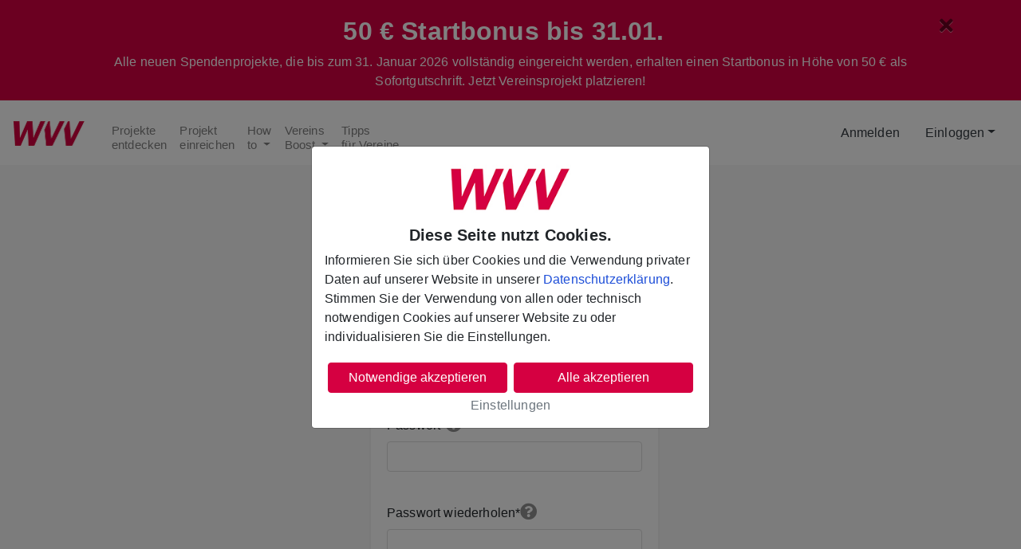

--- FILE ---
content_type: text/html; charset=utf-8
request_url: https://www.zusammenfuermainfranken.de/signup/?next=/account/
body_size: 9694
content:
<!DOCTYPE html><!--[if lt IE 7]><html class="lt-ie10 lt-ie9 lt-ie8 lt-ie7" lang="de"><![endif]--><!--[if IE 7]><html class="lt-ie10 lt-ie9 lt-ie8" lang="de"><![endif]--><!--[if IE 8]><html class="lt-ie10 lt-ie9" lang="de"><![endif]--><!--[if IE 9]><html class="lt-ie10" lang="de"><![endif]--><!--[if !IE]><!--><html lang="de"><!--<![endif]--><head><meta charset="utf-8"><meta http-equiv="X-UA-Compatible" content="IE=edge,chrome=1"><meta name="viewport" content="width=device-width, initial-scale=1.0"><meta name="theme-color" content="#d50041"><title>
            
                Nutzer Registrierung
                
                    - Zusammen für Mainfranken
                
            
        </title><link rel="shortcut icon" type="image/x-icon" href="/media/44cab770d7/2bba62659b2e.jpg"><link rel="apple-touch-icon" href="/media/44cab770d7/9faf01503eb6.jpg"><meta name="description"
      content="Unterstützen Sie gemeinnützige Projekte in Ihrer Nähe oder weltweit. Sie haben die Wahl. Seien Sie Teil von etwas Großem."
      data-remove-on-lare
><meta property="og:type"
      content="website"
      data-remove-on-lare
><meta property="og:url"
      content="https://www.zusammenfuermainfranken.de/signup/?next=/account/"
      data-remove-on-lare
><meta property="og:description"
      content="Unterstützen Sie gemeinnützige Projekte in Ihrer Nähe oder weltweit. Sie haben die Wahl. Seien Sie Teil von etwas Großem."
      data-remove-on-lare
><meta property="og:image"
          content="
            
                https://www.zusammenfuermainfranken.de/media/44cab770d7/e6f958ea4cea.jpg
            "
          data-remove-on-lare
    ><meta property="og:image:type" content="image/jpeg" data-remove-on-lare><meta property="og:image:secure_url"
              content="https://www.zusammenfuermainfranken.de/media/44cab770d7/e6f958ea4cea.jpg"
              data-remove-on-lare><meta property="og:site_name" content="Zusammen für Mainfranken" data-remove-on-lare><meta property="og:locale" content="de_DE" data-remove-on-lare><meta property="fb:app_id" content="None"><meta name="twitter:card"
      content="summary"
      data-remove-on-lare
><meta name="twitter:title"
      content="Crowdfunding für gemeinnützige Projekte @meineWVV"
      data-remove-on-lare
><meta name="twitter:url" content="https://www.zusammenfuermainfranken.de/signup/?next=/account/" data-remove-on-lare><meta name="twitter:description"
      content="Unterstützen Sie gemeinnützige Projekte in Ihrer Nähe oder weltweit. Sie haben die Wahl. Seien Sie Teil von etwas Großem."
      data-remove-on-lare
><meta name="twitter:site" content=" @meineWVV" data-remove-on-lare><meta name="twitter:creator" content=" @meineWVV" data-remove-on-lare><link rel="stylesheet" href="/static/CACHE/css/output.981488465541.css?hash=4a5bedb188338e6f692c626ebe885fa0" type="text/css"><style>
            
                @import url("https://fonts.pscdn.de/css?family=Open+Sans:300,600");
            
            @supports ( -webkit-appearance: none ) or ( appearance: none ) or ( ( -moz-appearance: none ) and ( mask-type: alpha ) ) {
                /* Show custom arrow */
                .custom-select::after {
                    display: block;
                }

                /* Remove select styling */
                .custom-select select {
                    padding-right: 2em; /* Match-01 */
                    /* inside @supports so that iOS <= 8 display the native arrow */
                    background: none; /* Match-04 */
                    /* inside @supports so that Android <= 4.3 display the native arrow */
                    border: 1px solid transparent; /* Match-05 */

                    -webkit-appearance: none;
                    -moz-appearance: none;
                    appearance: none;
                }
                .custom-select select:focus {
                    border-color: #aaa; /* Match-03 */
                }
            }
        </style><script type="text/javascript">
            (function(Socialfunders, undefined) {
                (function(Settings, undefined) {
                    Socialfunders.Settings.STATIC_URL = "/static/";
                    Socialfunders.Settings.MEDIA_URL = "/media/";
                    Socialfunders.Settings.PATH_INFO = "/signup/";
                    Socialfunders.Settings.REDIRECT_TO = "/account/";
                    Socialfunders.Settings.LANGUAGE_CODE = "de";
                    Socialfunders.Settings.GOOGLE_MAPS_KEY = "AIzaSyAFaNGonxkkEjdCSzZxjmVwk6a4K8H5ylU";
                    Socialfunders.Settings.AUTOMATED_CODE_STRING = "automated_code";
                    Socialfunders.Settings.AUTOMATED_CODE_SUBMIT = "True";
                    Socialfunders.Settings.CoinNamePlural = "WVV-EnergieCoins";
                    Socialfunders.Settings.FactorOfCoinsToCurrency = 0.01;
                    Socialfunders.Settings.FactorOfCurrencyToCoins = 100.0;
                    Socialfunders.Settings.FactorOfCurrencyInCents = 100;
                    Socialfunders.Settings.notificationIds = [];
                    Socialfunders.Settings.csrftoken = "4Km16bYApxIGifQCw80WixR5MyCe5w8NjKEvrmKjKSUtjokchguJ2bwdsk8VJuDX";
                    Socialfunders.Settings.defaultMapsMarker = "";
                    Socialfunders.Settings.use_currency = false;
                    Socialfunders.Settings.currency_eur = "True";
                    Socialfunders.Settings.currency_chf = "False";
                    Socialfunders.Settings.RecaptchaSiteKey = "6LceZZEqAAAAAG--rdewOuuGYXgjWPdXOFp442bO";
                    Socialfunders.Settings.cookieDomain = "www.zusammenfuermainfranken.de";
                    Socialfunders.Settings.minAmountPrivateDonationReceipt = 0.00;
                    
                        Socialfunders.Settings.balance = 0;
                    
                    Socialfunders.Settings.available_languages = [['de', 'Deutsch']];
                    Socialfunders.Settings.enable_voting_codes = false;
                    Socialfunders.Settings.ExternalScriptCategory = {'AlwaysDeliver': 1, 'Necessary': 2, 'Functional': 3, 'Marketing': 4};
                    Socialfunders.Settings.all_cookie_slugs = "google-maps,google-analytics";
                    Socialfunders.Settings.necessary_cookie_slugs = "";
                    Socialfunders.Settings.full_cookie_banner = true;
                    Socialfunders.Settings.PasswordRegexMedium = "^(((?=.*[a-z])(?=.*[A-Z]))|((?=.*[a-z])(?=.*[0-9]))|((?=.*[A-Z])(?=.*[0-9]))|((?=.*[A-Z])(?=.*[-!@#\$%\^&amp;\*)(}{_.+|~=`&#x27;\&quot;\;\/?,:&lt;&gt;]))|((?=.*[a-z])(?=.*[-!@#\$%\^&amp;\*)(}{_.+|~=`&#x27;\&quot;\;\/?,:&lt;&gt;])))(?=.{6,})";
                    Socialfunders.Settings.PasswordRegexStrong = "^(?=.*[a-z])(?=.*[A-Z])(?=.*[0-9])(?=.*[-!@#\$%\^&amp;\*)(}{_.+|~=`&#x27;\&quot;\;\/?,:&lt;&gt;])(?=.{8,})";
                    Socialfunders.Settings.PasswordStrengthHint = "Nutzen Sie mindestens 6 Zeichen mit mindestens einem Buchstaben und einer Zahl.";
                    Socialfunders.Settings.mapStyleArray = [{'stylers': [{'visibility': 'off'}], 'featureType': 'road.arterial'}, {'stylers': [{'visibility': 'off'}], 'featureType': 'road.local'}, {'stylers': [{'visibility': 'on'}], 'featureType': 'road.highway'}, {'stylers': [{'visibility': 'off'}], 'elementType': 'labels', 'featureType': 'road.highway'}, {'stylers': [{'visibility': 'off'}], 'featureType': 'administrative.province'}, {'stylers': [{'visibility': 'on'}, {'color': '#8f9090'}], 'elementType': 'geometry', 'featureType': 'administrative.country'}];
                    Socialfunders.Settings.siteName = "Zusammen für Mainfranken";
                }(window.Socialfunders.Settings = window.Socialfunders.Settings || {}));
            }(window.Socialfunders = window.Socialfunders || {}));
            var news_message_hash = "69ccb52f3e35701134071076509f7878";
            var projectpromoter_donation = "False" === "True";
        </script><script type="text/javascript" src="/jsi18n/"></script><script src="/static/CACHE/js/output.59ef0fd2c5cc.js?hash=4a5bedb188338e6f692c626ebe885fa0"></script><script type="text/javascript" src="/static/lib/axios/axios.min.js"></script><script type="text/javascript" src="/static/lib/vue/vue.min.js"></script><script type="text/javascript" src="/static/lib/_.js"></script><script src="/jsreverse/" type="text/javascript"></script><script type="text/javascript" src="/static/lib/clipboardjs/1.7.1/clipboard.min.js"></script><!-- <script src="https://legalhelper.eu/ccm19/public/app.js?apiKey=b3220221cb40de3d856f7ee2f098ad2b91ebc4997418b037&amp;domain=a6e848f" referrerpolicy="origin"></script> --><meta content="3mhCDwPnYpzF7FyFp4KPRX3kKo-ZuaUEY4geLimpRIk" name="google-site-verification"/><!-- Fonts --><link href="https://fonts.particulate.de/css?family=Roboto+Regular:wght@400" rel="stylesheet"/><link href="https://fonts.particulate.de/css?family=Roboto+Slab:wght@300;600" rel="stylesheet"/><link href="https://fonts.particulate.de/css?family=Roboto+Bold:wght@700" rel="stylesheet"/><link href="https://fonts.particulate.de/css?family=Source+Sans+Pro:wght@400;600" rel="stylesheet"/></head><body data-lare-namespace="SF.Signup" ><span style="display: none" id="user_locale" data-locale="de" data-salutation="sie"></span><span style="display: none" id="is_zo" data-value="false"></span><div id="site"><h1 aria-hidden="true" class="sr-only visually-hidden">Seite</h1><div id="fb-root"></div><!-- Note for accessibilty audit authorities: <noscript> is provided for informational purposes only and is not an accessible alternative to JavaScript content --><noscript><div class="alert alert-danger message" role="alert"><p>Hinweis: JavaScript ist für die vollständige Funktionalität dieser Seite erforderlich. Bitte aktivieren Sie JavaScript in Ihrem Browser.</p><p><a href="https://www.activatejavascript.org/en" target="_blank" rel="noopener">Anleitung zur Aktivierung von JavaScript</a></p></div></noscript><div id="error-message" class="alert alert-danger message d-none" role="alert"></div><div id="news-message" class="alert alert-success message d-none" role="alert"><div class="container"><button type="button" class="close" data-dismiss="alert" aria-label="Schließen Button"><span class="fa fa-times" aria-hidden="true"></span></button><h2>50 € Startbonus bis 31.01.</h2> Alle neuen Spendenprojekte, die bis zum 31. Januar 2026 vollständig eingereicht werden, erhalten einen Startbonus in Höhe von 50 € als Sofortgutschrift. <a href="https://www.zusammenfuermainfranken.de/projekt-einreichen/" target="_blank">Jetzt Vereinsprojekt platzieren!</a></div></div><div
    class="modal fade show"
    role="dialog"
    tabindex="-1"
    data-backdrop="static"
    data-keyboard="false"
    data-show="true"
    data-focus="true"
    id="cookie_modal"
    aria-labelledby="cookie_modal_title"
    aria-describedby="cookie_modal_description"
    aria-modal="true"
><div class="modal-dialog modal-dialog-centered" role="document"><div class="modal-content"><div class="modal-body"><div class="text-center"><img
                        src="/media/44cab770d7/57c4475bfc2c.jpg"
                        class="img-fluid"
                        style="max-height: 75px"
                        alt="Cookie-Banners Bild"
                    /></div><h1 class="text-center h5" id="cookie_modal_title">
                    Diese Seite nutzt Cookies.
                </h1><p id="cookie_modal_description">
                    Informieren Sie sich über Cookies und die Verwendung privater Daten auf unserer Website in unserer <a href="/datenschutz/">Datenschutzerklärung</a>. Stimmen Sie der Verwendung von allen oder technisch notwendigen Cookies auf unserer Website zu oder individualisieren Sie die Einstellungen.
                </p><div class="text-center cookie-btn-wrapper"><button
                        type="button"
                        id="id_cookies_necessary"
                        class="btn btn-base-ci m-1 d-flex justify-content-center align-items-center"
                        data-dismiss="modal"
                    >
                        Notwendige akzeptieren
                    </button><button
                        type="button"
                        id="id_cookies_all"
                        class="btn btn-base-ci m-1 d-flex justify-content-center align-items-center"
                        data-dismiss="modal"
                    >
                        Alle akzeptieren
                    </button></div><div class="text-center"><a
                        href="/cookie-settings/"
                        class="grey-color cookie-settings-link"
                    >
                        Einstellungen
                    </a></div></div></div></div><script>
        $(document).ready(function () {
            if (Socialfunders.Utils.getCookie("cookie_alert") !== "true") {
                const excludedPaths = [
                    "/cookie-settings/",
                    "/impressum/",
                    "/datenschutz/",
                    "/",
                    "/nutzungsbedingungen/",
                ];
                if (
                    window.location.pathname === "/" ||
                    excludedPaths.indexOf(window.location.pathname) === -1
                ) {
                    if (!window.location.pathname.endsWith("/widget/")) {
                        $("#cookie_modal").modal("show");
                    }
                }
            }
            var $cookie_settings_link = $(".cookie-settings-link");
            $cookie_settings_link.attr(
                "href",
                $cookie_settings_link.attr("href") +
                    "?goto=" +
                    decodeURI(window.location.pathname)
            );
        });
    </script></div><div class="modal fade" id="manual_bank_transfer_modal"><div class="modal-dialog modal-lg modal-dialog-centered"><div class="modal-content"><div class="modal-header"><span class="modal-title h5">Danke für Ihre Unterstützung!.</span><button type="button" class="close" data-dismiss="modal" aria-label="Close"><span aria-hidden="true">&times;</span></button></div><div class="modal-body"><div class="row"><div class="col-12 body_content"><p>Bitte führen Sie im nächsten Schritt Ihre klassische Überweisung durch. Hier sind die Kontodaten:</p><div><strong class="mr-1">Name: </strong><span id="organisation_title"></span></div><div><strong class="mr-1">IBAN: </strong><span id="iban"></span></div><div><strong class="mr-1">BIC: </strong><span id="bic"></span></div><div><strong class="mr-1">Verwendungszweck: </strong><span id="purpose"></span></div><div><strong class="mr-1">Summe: </strong><span id="sum"></span></div><div class="mt-3 mb-3"><strong>Wichtig:</strong> Bitte geben Sie den Code unbedingt im Verwendungszweck an. Dies gewährleistet die Zuordnung zu:</div><div><strong class="mr-1">Organisation: </strong><span id="organisation"></span></div><div><strong class="mr-1">Förderbereich: </strong><span id="funding_scope"></span></div><div><strong class="mr-1">Aktueller Bedarf: </strong><span id="project_title"></span></div><div class="mt-3 mb-3">Die Spendenbescheinigung erhalten Sie von: <span id="organisation_title_end"></span></div><div class="mt-3 mb-3">
                            Wir haben Ihnen bereits eine zusätzliche E-Mail mit allen Informationen für Ihre Banküberweisung geschickt.
                            <span style="font-size: 13px; color: #777;display: block;">(Falls die E-Mail nicht angekommen ist, überprüfen Sie bitte auch Ihren Spam-Ordner.)</span></div></div></div></div><div class="modal-footer"><a onclick="javascript:window.location.reload();$(window).scrollTop(0);" data-dismiss="modal" class="btn btn-default">Schließen</a></div></div></div></div><a href="#backend-wrapper" class="sr-only sr-only-focusable visually-hidden visually-hidden-focusable btn btn-link px-2 py-1" tabindex="0" role="button">
                    Klicken Sie, um die Navigation zu überspringen und zum Hauptteil zu gelangen
                </a><div class="main-banner" role="banner" aria-label="Hauptnavigation"><nav class="navbar navbar-expand-lg navbar-fixed-top navbar-light adjust-navbar z-3 bg-white"><a class="navbar-brand" href="/" aria-label="Logo - Startseite"></a><button class="navbar-toggler" type="button" data-toggle="collapse" data-target="#navbar" aria-controls="navbar" aria-expanded="false" aria-label="Navigation umschalten"><span class="navbar-toggler-icon"></span></button><div class="collapse navbar-collapse" id="navbar" role="navigation" aria-label="Mobile Navigation"><div class="mr-auto"><ul class="navbar-nav "><li class="nav-item"><a class="custom-navigation highlighting two-rows nav-link" href="/projekte-entdecken/" aria-label="Projekte entdecken">
  Projekte
  <br/>
  entdecken
 </a></li><li class="nav-item"><a class="custom-navigation highlighting two-rows nav-link" href="/projekt-einreichen/" aria-label="Projekt einreichen">
  Projekt
  <br/>
  einreichen
 </a></li><li class="d-none d-block nav-item dropdown"><a
        class="dropdown-toggle nav-link custom-navigation highlighting two-rows"
        data-toggle="dropdown"
        href="#" aria-label="How to">
        How<br>to
        <span class="caret"></span></a><div class="dropdown-menu text-left"><a class="dropdown-item" href="/anleitung-privatspenden/">Privat spenden</a><a class="dropdown-item" href="/anleitung-spendencode/">Spendencode einlösen</a><a class="dropdown-item" href="/faq/">FAQ</a></div></li><li class="d-none d-block nav-item dropdown"><a
        class="dropdown-toggle nav-link custom-navigation highlighting two-rows"
        data-toggle="dropdown"
        href="#" aria-label="Vereins Boost">
        Vereins<br>Boost
        <span class="caret"></span></a><div class="dropdown-menu text-left"><a class="dropdown-item" href="/vereins-boost/">Infos & Abstimmung</a><a class="dropdown-item" href="/spielregeln/">Spielregeln</a><a class="dropdown-item" href="/bestenliste/">Bestenliste</a><a class="dropdown-item" href="/anleitung-voting/">Abstimmen - So geht's</a></div></li><li class="d-none d-md-block nav-item"><a class="custom-navigation highlighting two-rows nav-link" href="/tipps/">
  Tipps
  <br/>
  für Vereine
 </a></li></ul></div><div class="d-lg-none mt-2"><div class="dropdown-divider mt-3 mb-3"></div><div class="d-flex align-items-center flex-column"><a href="/login/" class="btn-navbar-login btn w-100 nav-link btn-default" style="max-width: 340px;" >
                Einloggen
            </a><p class="mb-2 mt-2">Sie haben noch keinen Account?</p><a href="/choose-signup/"
                   class="btn-navbar-signup btn btn-base-ci w-100 nav-link  "
                   style="max-width: 340px;"
                   
                >
                    Anmelden
                </a></div></div><div class="d-none d-lg-block d-lg-flex"><a href="/choose-signup/"
               class="btn-navbar-signup text-dark no-text-decoration nav-link">
                Anmelden</a><div class="dropdown"><a href="#" class="dropdown-toggle text-dark no-text-decoration btn-navbar-login nav-link"
                   data-toggle="dropdown">Einloggen</a><div class="dropdown-menu dropdown-menu-right" tabindex="0" role="form" aria-label="Navbar-Benutzer-Anmeldeformular"><form method="POST" data-api-url="/api/v3/actions/login/" class="px-2 py-2 api-form"
                      data-success-callback="Socialfunders.Login.successCallback" data-cookies-required><fieldset><legend class="sr-only visually-hidden">Navbar-Benutzer-Anmeldung</legend><div class="form-group required clearfix"><div class="controls"><label for="id_navbar_identification" class="sr-only visually-hidden">E-Mail/Benutzername</label><input id="id_navbar_identification" class="form-control" maxlength="64"
                                       name="identification" type="text" placeholder="E-Mail / Benutzername"></div></div><div class="form-group required clearfix"><div class="controls"><label for="id_navbar_password" class="sr-only visually-hidden">Passwort</label><input id="id_navbar_password" class="form-control" name="password" type="password" placeholder="Passwort"></div></div><div class="form-check pb-2"><input type="checkbox" class="form-check-input" name="remember_me" id="id_remember_me"><label class="form-check-label" for="id_remember_me">
                              Angemeldet bleiben
                            </label></div></fieldset><p><a href="/account/password/reset/">Passwort vergessen?</a></p><button class="btn btn-block form-btn btn-base-ci">Einloggen</button></form></div></div></div><div class="navbar-nav d-lg-none mb-2"><div class="dropdown-divider mt-3 mb-3"></div><li class="nav-item"><a class="further d-block d-sm-none nav-link" href="/faq/">
  Häufig gestellte Fragen / FAQs
 </a></li><li class="nav-item"><a class="further d-block d-sm-none nav-link" href="/nutzungsbedingungen/">
  Nutzungsbedingungen
 </a></li><li class="nav-item"><a class="further d-block d-sm-none nav-link" href="/partner/">
  Partner
 </a></li><li class="nav-item"><a class="further d-block d-sm-none nav-link" href="/impressum/">
  Impressum
 </a></li><li class="nav-item"><a class="further d-block d-sm-none nav-link" href="/datenschutz/">
  Datenschtutz
 </a></li><li class="nav-item"><a class="further d-block d-sm-none nav-link" href="/cookie-settings/">
  Cookie-Einstellungen
 </a></li></div></div><script>
            $('body').attr('data-logged-in', 'false');
        </script></nav></div><div id="page" role="main"><div class="grey-background-non-xs grey-background-reset-non-xs"><div class="container"><div id="content" tabindex="0" role="form" aria-label="Nutzer Registrierungsformular"><div class="row"><div class="d-none d-sm-block col-12"><h1 class="text-center">Ihre Registrierung</h1><br></div></div><div class="row justify-content-center align-items-center"><div class="col-sm-4 col-sm-offset-4"><div class="form-content-wrapper shadow-sm"><form method="POST"
                          class="api-form enduser-signup-form"
                          action="#"
                          data-api-url="/api/v3/actions/signup/"
                          data-success-callback="Socialfunders.Signup.successCallback"
                          data-redirect-url="/account/"
                          data-prevent-next-step
                    ><fieldset><legend class="sr-only visually-hidden">Nutzer Registrierungsformular</legend><div class="row"><div class="col-12"><div class="form-group required"><label class=" control-label"
                       for="id_username"><span id="span_id_username">Nutzername</span><span class="asterisk">*</span></label><input type="text" name="username" maxlength="30" class=" form-control" required id="id_username"></div></div><div class="col-12"><div class="form-group required"><label class=" control-label"
                       for="id_email"><span id="span_id_email">E-Mail</span><span class="asterisk">*</span></label><div class="input-group"><button class="input-group-prepend"
                         style="cursor: pointer; background: none; border: none; padding: 0;"
                         title="E-Mail senden"
                         aria-label="E-Mail senden"
                         type="button"
                         tabindex="0"
                         onclick="var mail = document.createElement('a');mail.href = 'mailto:'+document.getElementById('id_email').value; mail.click();"><span class="input-group-text"><i class="fa fa-envelope" aria-hidden="true"></i></span></button><input type="email" name="email" maxlength="128" class=" form-control" required id="id_email"></div></div></div><div class="col-12"><div class="form-group required"><label class=" control-label"
                       for="id_password"><span id="span_id_password">Passwort</span><span class="asterisk">*</span></label><button class="info-icon pull-right pswd-hint" data-toggle="popover" data-container="body" data-placement="right" data-content="Nutzen Sie mindestens 6 Zeichen mit mindestens einem Buchstaben und einer Zahl." aria-label="Nutzen Sie mindestens 6 Zeichen mit mindestens einem Buchstaben und einer Zahl."><span class="fa fa-question-circle fa-lg" aria-hidden="true"></span></button><input type="password" name="password" class=" form-control" maxlength="None" required id="id_password"><span class="pw_strength_label" aria-live="polite"></span></div></div><div class="col-12"><div class="form-group required"><label class=" control-label"
                       for="id_password_repeat"><span id="span_id_password_repeat">Passwort wiederholen</span><span class="asterisk">*</span></label><button class="info-icon pull-right pswd-hint" data-toggle="popover" data-container="body" data-placement="right" data-content="Nutzen Sie mindestens 6 Zeichen mit mindestens einem Buchstaben und einer Zahl." aria-label="Nutzen Sie mindestens 6 Zeichen mit mindestens einem Buchstaben und einer Zahl."><span class="fa fa-question-circle fa-lg" aria-hidden="true"></span></button><input type="password" name="password_repeat" class=" form-control" maxlength="None" required id="id_password_repeat"><span class="pw_strength_label" aria-live="polite"></span></div></div></div></fieldset><div class="text-muted">Felder mit einem * sind erforderlich.</div><div id="signup-terms" class="my-3"><label class="checkbox"><input type="checkbox" name="terms_of_use" id="id_terms_of_use" class="opt-in mr-1" value="accept" data-not-checked-message="Sie müssen mit unseren Nutzungsbedingungen einverstanden sein."><span style="position: relative; top: -1px;">Ich habe die <a href="/nutzungsbedingungen/" target="_blank"> Nutzungsbedingungen</a> gelesen und stimme ihnen zu.</span></label><label class="checkbox"><input type="checkbox" name="privacy_policy" id="id_privacy_policy" class="opt-in mr-1" value="accept" data-not-checked-message="Sie müssen mit unseren Datenschutzbestimmungen einverstanden sein."><span style="position: relative; top: -1px;">Ich habe die <a href="/datenschutz/" target="_blank">Datenschutzerklärung</a> gelesen.</span></label></div><a href="#" class="btn btn-base-ci btn-block form-btn">Registrieren</a></form></div></div></div><script type="text/javascript" src="/static/js/enduser_signup.js"></script></div></div></div></div><div id="modal_container"><div class="modal cashin-modal" role="dialog" aria-labelledby="cashin-modal-title" aria-modal="true" aria-label="Code erfolgreich eingelöst."><div class="modal-dialog modal-dialog-centered"><div class="modal-content"><div class="modal-header"><span class="modal-title h5" id="cashin-modal-title"><span class="cashin-modal-title-singular">Code erfolgreich eingelöst.</span><span class="cashin-modal-title-plural hide">Codes erfolgreich eingelöst.</span></span><button type="button" class="close dismiss-cashin-modal" data-dismiss="modal" aria-label="Close"><span aria-hidden="true">&times;</span></button></div><div class="modal-body"><div class="container-fluid"><div class="row cashin-company-entry-blueprint"><div class="col-12 text-center"><p>
                                
                                    Sie haben gerade <span class="redemption_coins strong"></span> WVV-EnergieCoins von <strong class="redemption_company_title"></strong> erhalten.
                            </p><div class="redemption_company_logo img-fluid"></div><hr></div></div><div class="cashin-entry-container"></div><div class="row"><div class="col-12 text-center"><p class="project_list_text">
                                Auf der folgenden Seite finden Sie Projekte, die Sie unterstützen können.
                            </p><p class="project_detail_text hide">
                                
                                    Bitte geben Sie den Betrag Ihrer Spende an dieses Projekt ein. Sie können auch mehrere Projekte bespenden.
                                
                            </p></div></div></div></div><div class="modal-footer"><a href="#" class="btn btn-base-ci dismiss-cashin-modal" data-dismiss="modal">Okay</a></div></div></div></div><div class="modal fade" id="socialmedia-info-modal"><div class="modal-dialog modal-dialog-centered"><div class="modal-content"><div class="modal-header"><span class="modal-title h5">Achtung</span><button type="button" class="close" data-dismiss="modal" aria-label="Close"><span aria-hidden="true">&times;</span></button></div><div class="modal-body">
                2 Klicks für mehr Datenschutz: Wenn Sie einen unserer SocialMedia Buttons klicken, wird ein dazugehöriges Plugin aktiviert. Sobald der Button aktiviert ist, werden Daten an Dritte weitergegeben. Für mehr Informationen finden Sie unsere Datenschutzerklärung am Ende der Seite.
            </div><div class="modal-footer"><a href="#" class="btn btn-default" data-dismiss="modal">Schließen</a></div></div></div></div><div class="modal fade" id="leave-feedback-modal" role="dialog" aria-modal="true" aria-labelledby="feedback-modal-title" aria-describedby="feedback-modal-desc"><div class="modal-dialog modal-dialog-centered"><div class="modal-content"><div class="modal-header"><span id="feedback-modal-title" class="h5 modal-title">Feedback geben</span><button type="button" class="close" data-dismiss="modal" aria-label="Close"><span aria-hidden="true">&times;</span></button></div><div class="modal-body" style="padding-bottom: 0;"><div class="row"><div class="col-12" id="feedback-modal-desc"><p class="text-muted">Wir entwickeln Zusammen für Mainfranken für Sie ständig weiter. Dabei hilft uns Ihr anonymes Feedback. Vielen Dank!</p><p class="text-center" style="color: #F4B833; margin: 25px 0 35px 0; cursor: pointer;"><span class="fa fa-star-o fa-3x feedback-star feedback-star-1" data-val="1" style="padding-right: 15px;"></span><span class="fa fa-star-o fa-3x feedback-star feedback-star-2" data-val="2" style="padding-right: 15px;"></span><span class="fa fa-star-o fa-3x feedback-star feedback-star-3" data-val="3" style="padding-right: 15px;"></span><span class="fa fa-star-o fa-3x feedback-star feedback-star-4" data-val="4" style="padding-right: 15px;"></span><span class="fa fa-star-o fa-3x feedback-star feedback-star-5" data-val="5"></span></p><div class="form-group"><textarea class="form-control" aria-label="Hinterlassen Sie uns eine Nachricht…" name="feedback-text" placeholder="Hinterlassen Sie uns eine Nachricht…"></textarea></div></div></div></div><div class="modal-footer" style="margin-top: 5px;"><a href="#" class="btn btn-default btn-base-ci send-feedback-btn" data-dismiss="modal" disabled="disabled">Senden</a></div></div></div></div><script>
    $(document).lareAlways(function() {
       var limit = 1;
        $('.feedback-star').hover(function() {
            if ($(this).is('.feedback-star-1')) {
                limit = 1;
            }
            if ($(this).is('.feedback-star-2')) {
                limit = 2;
            }
            if ($(this).is('.feedback-star-3')) {
                limit = 3;
            }
            if ($(this).is('.feedback-star-4')) {
                limit = 4;
            }
            if ($(this).is('.feedback-star-5')) {
                limit = 5;
            }
            for (var i = 1; i<=5; i++) {
                if (i <= limit) {
                    $('.feedback-star-'+i).removeClass('fa-star-o').addClass('fa-star');
                } else {
                    $('.feedback-star-'+i).removeClass('fa-star').addClass('fa-star-o');
                }
            }
        }, function() {
            var activated = true;
            for (var i = 1; i<=5; i++) {
                if (activated) {
                    $('.feedback-star-'+i).removeClass('fa-star-o').addClass('fa-star');
                } else {
                    $('.feedback-star-'+i).removeClass('fa-star').addClass('fa-star-o');
                }
                if ($('.feedback-star-'+i).attr('selected') !== undefined && $('.feedback-star-'+i).attr('selected') == 'selected') {
                    activated = false;
                }
            }
        });

        $('.feedback-star').off('click').on('click', function(e) {
            for (var i = 1; i<=5; i++) {
                $('.feedback-star-'+i).removeAttr('selected');
            }
            $(this).attr('selected', 'selected');
            $('.send-feedback-btn').removeAttr('disabled');
        });
        $('.send-feedback-btn').off('click').on('click', function(e) {
            e.preventDefault();
            var data = {"message": $('[name="feedback-text"]').val(), "rating": $('.feedback-star[selected="selected"]').attr('data-val')};
            $.ajax({
                type: "POST",
                url: "/api/v3/feedback/",
                data: data,
                success: function() {
                    $('#leave-feedback-modal').modal('hide');
                    $('.send-feedback-btn').attr('disabled', 'disabled');
                    $('.feedback-star[selected="selected"]').removeAttr('selected');
                    $('[name="feedback-text"]').val('');
                    for (var i = 1; i<=5; i++) {
                        $('.feedback-star-'+i).removeClass('fa-star').addClass('fa-star-o');
                    }
                    Socialfunders.Utils.showSuccessNotification('Feedback erfolgreich gesendet.', 'Yeah!');
                }
            });
        });
    });
</script></div><footer role="contentinfo" aria-label="Ende der Hauptseite"><div class="container-fluid bg-base-ci" style="color:white; padding-top: 40px; padding-bottom: 20px;"><div class="container"><div class="row"><div class="col-12 col-sm-6 col-sm-offset-0 col-md-4" style="padding-bottom: 20px;"><span class="h2">Zusammen für Mainfranken </span><ul class="list-unstyled"><li><a href="/projekte-entdecken/">Projekte entdecken</a></li><li><a href="/projekt-einreichen/">Projekt einreichen</a></li><li><a href="/anleitung-spendencode/">Spendencode einlösen</a></li><li><a href="/anleitung-privatspenden/">Privat spenden</a></li><li><a href="/tipps/">Tipps für Vereine</a></li></ul></div><div class="col-12 col-sm-6 col-sm-offset-0 col-md-4" style="padding-bottom: 20px;"><span class="h2">Fragen und Antworten</span><ul class="list-unstyled"><li><a href="/faq/">Häufig gestellte Fragen / FAQs</a></li><li><a href="/nutzungsbedingungen/">Nutzungsbedingungen</a></li><li><a href="/partner/">Partner</a></li><li><a href="/impressum/">Impressum</a></li><li><a href="/cookie-settings/">Cookie-Einstellungen</a></li><li><a href="/datenschutz/">Datenschutz</a></li></ul></div><div class="col-12 col-sm-6 col-sm-offset-0 col-md-4" style="padding-bottom: 20px;"><!--<li class="col-sm-6 col-md-4" style="padding-bottom: 20px;"> --><span class="h2">Folgen Sie uns</span><br><a href="https://www.facebook.com/wvvwuerzburg/" target="_blank" aria-label="Zur Facebook Seite"><div class="background-round brand-facebook" style="background-color: white; aria-label="Zur Facebook Seite"><span class="fab fa-facebook" style="color: #3b5998;" aria-label="Zur Facebook Seite"></span></div></a><a href="https://www.instagram.com/wvv_wuerzburg/" target="_blank" aria-label="Zur Instagram Seite"><div class="background-round brand-facebook" style="background-color: white;" aria-label="Zur Instagram Seite"><span class="fab fa-instagram" style="color: #bc2a8d;" aria-label="Zur Instagram Seite"></span></div></a><a href="https://www.linkedin.com/company/wvv-wuerzburg/mycompany/" target="_blank" aria-label="Zur LinkedIn Seite"><div class="background-round brand-facebook" style="background-color: white;" aria-label="Zur LinkedIn Seite"><span class="fab fa-linkedin" style="color: #006097;" aria-label="Zur LinkedIn Seite"></span></div></a><a href="https://www.xing.com/pages/wurzburgerversorgungs-undverkehrs-gmbh" target="_blank" aria-label="Zur Xing Seite"><div class="background-round brand-facebook" style="background-color: white;" aria-label="Zur Xing Seite"><span class="fab fa-xing" style="color: #0698a0;" aria-label="Zur Xing Seite"></span></div></a><br><a href="https://magazin.wvv.de/#newsletter" target="_blank">Zum Newsletter anmelden</a></div></div></div></div><div class="container text-center" style="color:#545453; padding-top: 26px; padding-bottom: 26px;"><div class="row"><div class="col-12" style="padding-top: 20px;"><p><script type="text/javascript" language="JavaScript">DatumAktuell = new Date(); JahrAktuell = DatumAktuell.getFullYear(); document.write("&copy; "+ JahrAktuell); </script><a class="base-ci-color" href="https://www.wvv.de/" target="_blank"> Würzburger Versorgungs- und Verkehrs-GmbH</a> | Powered by <a class="base-ci-color" href="http://www.particulate.de/" target="_blank">Particulate Solutions GmbH</a></p></div></div></div></footer><script>Mustache.TEMPLATES=Mustache.TEMPLATES||{};Mustache.TEMPLATES['_steps']='{{ #steps }}\n<div id="{{ id }}"\n     class="step-info {{ #active }} active{{ /active }}{{ #success }} success{{ /success }}"\n     {{ #additionalStep }}style="display: none;"{{ /additionalStep }}>\n    {{ #stepable }}\n    <a href="#"class="choose-step" data-skip-check="true">\n        {{ /stepable }}\n        <div class="step-count"><i class="fas fa-plus"></i></div>\n        <div class="step-description">{{{ caption }}}</div>\n        {{ #stepable }}</a>{{ /stepable }}\n</div>\n{{ /steps }}\n';</script><script type="text/javascript">
                    
                    (function(Socialfunders, undefined) {
                        (function(SocialMedia, undefined) {
                            Socialfunders.SocialMedia.AppId = 'None';

                        }(window.Socialfunders.SocialMedia = window.Socialfunders.SocialMedia || {}));
                    }(window.Socialfunders = window.Socialfunders || {}));
                </script><script type="text/javascript">
                    (function(Socialfunders, undefined) {
                        (function(Login, undefined) {
                            Socialfunders.Login.username = '';
                        }(window.Socialfunders.Login = window.Socialfunders.Login || {}));
                    }(window.Socialfunders = window.Socialfunders || {}));
                </script></div><div id="lare-scripts"></div><script>
                $(document).ready(function() {
                    $('.modal').on('shown.bs.modal', function() {
                        $('.modal-backdrop').prependTo('#modal_container');
                    });
                    if (Socialfunders.Utils.getCookie('showCookieSettingsSuccess') === 'true') {
                        Socialfunders.Utils.showSuccessNotification(gettext("Successfully saved!"), "");
                        Socialfunders.Utils.removeCookie('showCookieSettingsSuccess');
                    }
                })
            </script></body></html>


--- FILE ---
content_type: application/javascript
request_url: https://www.zusammenfuermainfranken.de/jsreverse/
body_size: 19068
content:
Socialfunders.Urls=(function(){"use strict";var data={"urls":[["account_accept_invite",[["account/invite/%(confirmation_key)s/",["confirmation_key"]]]],["account_achievement_list",[["account/achievements/",[]]]],["account_activation",[["account/activation/%(confirmation_key)s/",["confirmation_key"]]]],["account_activation_failed",[["account/activation/%(reason)s/",["reason"]]]],["account_activation_successful",[["account/activation/successful/",[]]]],["account_campaign_code_list",[["account/campaign/%(slug)s/codes/",["slug"]]]],["account_campaign_generate",[["account/campaigns/%(slug)s/generate/",["slug"]]]],["account_campaign_list",[["account/campaigns/",[]]]],["account_campaign_update",[["account/campaign/%(slug)s/update/",["slug"]]]],["account_company_create",[["account/companies/create/",[]]]],["account_company_list",[["account/companies/",[]]]],["account_company_update",[["account/company/%(slug)s/update/",["slug"]]]],["account_contact_person_create",[["account/contactpersons/create/",[]]]],["account_contact_person_detail",[["account/contact_person/%(slug)s/",["slug"]]]],["account_contact_person_list",[["account/contactpersons/contactpersons/",[]]]],["account_contact_person_update",[["account/contactpersons/%(slug)s/update/",["slug"]]]],["account_dashboard",[["account/",[]]]],["account_delete_successful",[["account/delete-successful/",[]]]],["account_email_change",[["account/email/change/%(confirmation_key)s/",["confirmation_key"]],["account/email/change/",[]]]],["account_favorite_projects",[["account/favorites/projects",[]]]],["account_finances",[["account/finances/",[]]]],["account_finances_donation_receipts",[["account/finances/donation-receipts/",[]]]],["account_funding_scope_create",[["account/funding-scopes/create/",[]]]],["account_funding_scope_detail",[["account/funding-scopes/%(slug)s/",["slug"]]]],["account_funding_scope_list",[["account/funding-scopes/",[]]]],["account_funding_scope_update",[["account/funding-scopes/%(slug)s/update/",["slug"]]]],["account_get_coins_cancelled",[["account/get-coins/cancelled/",[]]]],["account_get_coins_confirmed",[["account/get-coins/confirmed/",[]]]],["account_get_coins_list",[["account/get-coins/",[]]]],["account_help_article_detail",[["account/help/article/%(slug)s/",["slug"]]]],["account_help_article_list",[["account/help/articles/",[]]]],["account_not_activated",[["account/not-activated/",[]]]],["account_order_detail",[["account/order/%(slug)s/",["slug"]]]],["account_order_list",[["account/orders/",[]]]],["account_organization_archive",[["account/organizations/archive/",[]]]],["account_organization_list",[["account/organizations/",[]]]],["account_organization_update",[["account/organization/%(slug)s/update/",["slug"]]]],["account_password_change",[["account/password/change/",[]]]],["account_password_reset",[["account/password/reset/%(confirmation_key)s/",["confirmation_key"]],["account/password/reset/",[]]]],["account_password_reset_failed",[["account/password/reset/notfound/",[]]]],["account_project_archive",[["account/projects/archive/",[]]]],["account_project_create",[["account/projects/create/",[]]]],["account_project_list",[["account/projects/",[]]]],["account_project_update",[["account/project/%(slug)s/update/",["slug"]]]],["account_settings",[["account/settings/",[]]]],["account_statistics_campaigns",[["account/statistics/campaigns/",[]]]],["account_statistics_list",[["account/statistics/overview/",[]]]],["account_supportprogram_list",[["account/supportprograms/",[]]]],["account_vote_list",[["account/votes/",[]]]],["admin:achievements_achievement_add",[["557716c1f719aa998b01f88a1927b73c/achievements/achievement/add/",[]]]],["admin:achievements_achievement_change",[["557716c1f719aa998b01f88a1927b73c/achievements/achievement/%(object_id)s/change/",["object_id"]]]],["admin:achievements_achievement_changelist",[["557716c1f719aa998b01f88a1927b73c/achievements/achievement/",[]]]],["admin:achievements_achievement_delete",[["557716c1f719aa998b01f88a1927b73c/achievements/achievement/%(object_id)s/delete/",["object_id"]]]],["admin:achievements_achievement_history",[["557716c1f719aa998b01f88a1927b73c/achievements/achievement/%(object_id)s/history/",["object_id"]]]],["admin:achievements_goal_add",[["557716c1f719aa998b01f88a1927b73c/achievements/goal/add/",[]]]],["admin:achievements_goal_change",[["557716c1f719aa998b01f88a1927b73c/achievements/goal/%(object_id)s/change/",["object_id"]]]],["admin:achievements_goal_changelist",[["557716c1f719aa998b01f88a1927b73c/achievements/goal/",[]]]],["admin:achievements_goal_delete",[["557716c1f719aa998b01f88a1927b73c/achievements/goal/%(object_id)s/delete/",["object_id"]]]],["admin:achievements_goal_history",[["557716c1f719aa998b01f88a1927b73c/achievements/goal/%(object_id)s/history/",["object_id"]]]],["admin:additional_fields_additionalfield_add",[["557716c1f719aa998b01f88a1927b73c/additional_fields/additionalfield/add/",[]]]],["admin:additional_fields_additionalfield_change",[["557716c1f719aa998b01f88a1927b73c/additional_fields/additionalfield/%(object_id)s/change/",["object_id"]]]],["admin:additional_fields_additionalfield_changelist",[["557716c1f719aa998b01f88a1927b73c/additional_fields/additionalfield/",[]]]],["admin:additional_fields_additionalfield_delete",[["557716c1f719aa998b01f88a1927b73c/additional_fields/additionalfield/%(object_id)s/delete/",["object_id"]]]],["admin:additional_fields_additionalfield_history",[["557716c1f719aa998b01f88a1927b73c/additional_fields/additionalfield/%(object_id)s/history/",["object_id"]]]],["admin:additional_fields_additionalfieldvalue_add",[["557716c1f719aa998b01f88a1927b73c/additional_fields/additionalfieldvalue/add/",[]]]],["admin:additional_fields_additionalfieldvalue_change",[["557716c1f719aa998b01f88a1927b73c/additional_fields/additionalfieldvalue/%(object_id)s/change/",["object_id"]]]],["admin:additional_fields_additionalfieldvalue_changelist",[["557716c1f719aa998b01f88a1927b73c/additional_fields/additionalfieldvalue/",[]]]],["admin:additional_fields_additionalfieldvalue_compare",[["557716c1f719aa998b01f88a1927b73c/additional_fields/additionalfieldvalue/%(object_id)s/history/compare/",["object_id"]]]],["admin:additional_fields_additionalfieldvalue_delete",[["557716c1f719aa998b01f88a1927b73c/additional_fields/additionalfieldvalue/%(object_id)s/delete/",["object_id"]]]],["admin:additional_fields_additionalfieldvalue_history",[["557716c1f719aa998b01f88a1927b73c/additional_fields/additionalfieldvalue/%(object_id)s/history/",["object_id"]]]],["admin:additional_fields_additionalfieldvalue_recover",[["557716c1f719aa998b01f88a1927b73c/additional_fields/additionalfieldvalue/recover/%(_0)s/",["_0"]]]],["admin:additional_fields_additionalfieldvalue_recoverlist",[["557716c1f719aa998b01f88a1927b73c/additional_fields/additionalfieldvalue/recover/",[]]]],["admin:additional_fields_additionalfieldvalue_revision",[["557716c1f719aa998b01f88a1927b73c/additional_fields/additionalfieldvalue/%(_0)s/history/%(_1)s/",["_0","_1"]]]],["admin:additional_fields_additionalstep_add",[["557716c1f719aa998b01f88a1927b73c/additional_fields/additionalstep/add/",[]]]],["admin:additional_fields_additionalstep_change",[["557716c1f719aa998b01f88a1927b73c/additional_fields/additionalstep/%(object_id)s/change/",["object_id"]]]],["admin:additional_fields_additionalstep_changelist",[["557716c1f719aa998b01f88a1927b73c/additional_fields/additionalstep/",[]]]],["admin:additional_fields_additionalstep_delete",[["557716c1f719aa998b01f88a1927b73c/additional_fields/additionalstep/%(object_id)s/delete/",["object_id"]]]],["admin:additional_fields_additionalstep_history",[["557716c1f719aa998b01f88a1927b73c/additional_fields/additionalstep/%(object_id)s/history/",["object_id"]]]],["admin:app_list",[["557716c1f719aa998b01f88a1927b73c/%(app_label)s/",["app_label"]]]],["admin:auth_group_add",[["557716c1f719aa998b01f88a1927b73c/auth/group/add/",[]]]],["admin:auth_group_change",[["557716c1f719aa998b01f88a1927b73c/auth/group/%(object_id)s/change/",["object_id"]]]],["admin:auth_group_changelist",[["557716c1f719aa998b01f88a1927b73c/auth/group/",[]]]],["admin:auth_group_delete",[["557716c1f719aa998b01f88a1927b73c/auth/group/%(object_id)s/delete/",["object_id"]]]],["admin:auth_group_history",[["557716c1f719aa998b01f88a1927b73c/auth/group/%(object_id)s/history/",["object_id"]]]],["admin:auth_user_password_change",[["557716c1f719aa998b01f88a1927b73c/users/socialfundersuser/%(id)s/password/",["id"]]]],["admin:authtoken_tokenproxy_add",[["557716c1f719aa998b01f88a1927b73c/authtoken/tokenproxy/add/",[]]]],["admin:authtoken_tokenproxy_change",[["557716c1f719aa998b01f88a1927b73c/authtoken/tokenproxy/%(object_id)s/change/",["object_id"]]]],["admin:authtoken_tokenproxy_changelist",[["557716c1f719aa998b01f88a1927b73c/authtoken/tokenproxy/",[]]]],["admin:authtoken_tokenproxy_delete",[["557716c1f719aa998b01f88a1927b73c/authtoken/tokenproxy/%(object_id)s/delete/",["object_id"]]]],["admin:authtoken_tokenproxy_history",[["557716c1f719aa998b01f88a1927b73c/authtoken/tokenproxy/%(object_id)s/history/",["object_id"]]]],["admin:autocomplete",[["557716c1f719aa998b01f88a1927b73c/autocomplete/",[]]]],["admin:chameleon_emailcontext_add",[["557716c1f719aa998b01f88a1927b73c/chameleon/emailcontext/add/",[]]]],["admin:chameleon_emailcontext_change",[["557716c1f719aa998b01f88a1927b73c/chameleon/emailcontext/%(object_id)s/change/",["object_id"]]]],["admin:chameleon_emailcontext_changelist",[["557716c1f719aa998b01f88a1927b73c/chameleon/emailcontext/",[]]]],["admin:chameleon_emailcontext_delete",[["557716c1f719aa998b01f88a1927b73c/chameleon/emailcontext/%(object_id)s/delete/",["object_id"]]]],["admin:chameleon_emailcontext_history",[["557716c1f719aa998b01f88a1927b73c/chameleon/emailcontext/%(object_id)s/history/",["object_id"]]]],["admin:chameleon_emailtemplate_add",[["557716c1f719aa998b01f88a1927b73c/chameleon/emailtemplate/add/",[]]]],["admin:chameleon_emailtemplate_change",[["557716c1f719aa998b01f88a1927b73c/chameleon/emailtemplate/%(object_id)s/change/",["object_id"]]]],["admin:chameleon_emailtemplate_changelist",[["557716c1f719aa998b01f88a1927b73c/chameleon/emailtemplate/",[]]]],["admin:chameleon_emailtemplate_compare",[["557716c1f719aa998b01f88a1927b73c/chameleon/emailtemplate/%(object_id)s/history/compare/",["object_id"]]]],["admin:chameleon_emailtemplate_delete",[["557716c1f719aa998b01f88a1927b73c/chameleon/emailtemplate/%(object_id)s/delete/",["object_id"]]]],["admin:chameleon_emailtemplate_history",[["557716c1f719aa998b01f88a1927b73c/chameleon/emailtemplate/%(object_id)s/history/",["object_id"]]]],["admin:chameleon_emailtemplate_recover",[["557716c1f719aa998b01f88a1927b73c/chameleon/emailtemplate/recover/%(_0)s/",["_0"]]]],["admin:chameleon_emailtemplate_recoverlist",[["557716c1f719aa998b01f88a1927b73c/chameleon/emailtemplate/recover/",[]]]],["admin:chameleon_emailtemplate_revision",[["557716c1f719aa998b01f88a1927b73c/chameleon/emailtemplate/%(_0)s/history/%(_1)s/",["_0","_1"]]]],["admin:chameleon_externalscript_add",[["557716c1f719aa998b01f88a1927b73c/chameleon/externalscript/add/",[]]]],["admin:chameleon_externalscript_change",[["557716c1f719aa998b01f88a1927b73c/chameleon/externalscript/%(object_id)s/change/",["object_id"]]]],["admin:chameleon_externalscript_changelist",[["557716c1f719aa998b01f88a1927b73c/chameleon/externalscript/",[]]]],["admin:chameleon_externalscript_compare",[["557716c1f719aa998b01f88a1927b73c/chameleon/externalscript/%(object_id)s/history/compare/",["object_id"]]]],["admin:chameleon_externalscript_delete",[["557716c1f719aa998b01f88a1927b73c/chameleon/externalscript/%(object_id)s/delete/",["object_id"]]]],["admin:chameleon_externalscript_history",[["557716c1f719aa998b01f88a1927b73c/chameleon/externalscript/%(object_id)s/history/",["object_id"]]]],["admin:chameleon_externalscript_recover",[["557716c1f719aa998b01f88a1927b73c/chameleon/externalscript/recover/%(_0)s/",["_0"]]]],["admin:chameleon_externalscript_recoverlist",[["557716c1f719aa998b01f88a1927b73c/chameleon/externalscript/recover/",[]]]],["admin:chameleon_externalscript_revision",[["557716c1f719aa998b01f88a1927b73c/chameleon/externalscript/%(_0)s/history/%(_1)s/",["_0","_1"]]]],["admin:chameleon_platformbanksettings_add",[["557716c1f719aa998b01f88a1927b73c/chameleon/platformbanksettings/add/",[]]]],["admin:chameleon_platformbanksettings_change",[["557716c1f719aa998b01f88a1927b73c/chameleon/platformbanksettings/%(object_id)s/change/",["object_id"]]]],["admin:chameleon_platformbanksettings_changelist",[["557716c1f719aa998b01f88a1927b73c/chameleon/platformbanksettings/",[]]]],["admin:chameleon_platformbanksettings_compare",[["557716c1f719aa998b01f88a1927b73c/chameleon/platformbanksettings/%(object_id)s/history/compare/",["object_id"]]]],["admin:chameleon_platformbanksettings_delete",[["557716c1f719aa998b01f88a1927b73c/chameleon/platformbanksettings/%(object_id)s/delete/",["object_id"]]]],["admin:chameleon_platformbanksettings_history",[["557716c1f719aa998b01f88a1927b73c/chameleon/platformbanksettings/%(object_id)s/history/",["object_id"]]]],["admin:chameleon_platformbanksettings_recover",[["557716c1f719aa998b01f88a1927b73c/chameleon/platformbanksettings/recover/%(_0)s/",["_0"]]]],["admin:chameleon_platformbanksettings_recoverlist",[["557716c1f719aa998b01f88a1927b73c/chameleon/platformbanksettings/recover/",[]]]],["admin:chameleon_platformbanksettings_revision",[["557716c1f719aa998b01f88a1927b73c/chameleon/platformbanksettings/%(_0)s/history/%(_1)s/",["_0","_1"]]]],["admin:chameleon_platformcoinsettings_add",[["557716c1f719aa998b01f88a1927b73c/chameleon/platformcoinsettings/add/",[]]]],["admin:chameleon_platformcoinsettings_change",[["557716c1f719aa998b01f88a1927b73c/chameleon/platformcoinsettings/%(object_id)s/change/",["object_id"]]]],["admin:chameleon_platformcoinsettings_changelist",[["557716c1f719aa998b01f88a1927b73c/chameleon/platformcoinsettings/",[]]]],["admin:chameleon_platformcoinsettings_compare",[["557716c1f719aa998b01f88a1927b73c/chameleon/platformcoinsettings/%(object_id)s/history/compare/",["object_id"]]]],["admin:chameleon_platformcoinsettings_delete",[["557716c1f719aa998b01f88a1927b73c/chameleon/platformcoinsettings/%(object_id)s/delete/",["object_id"]]]],["admin:chameleon_platformcoinsettings_history",[["557716c1f719aa998b01f88a1927b73c/chameleon/platformcoinsettings/%(object_id)s/history/",["object_id"]]]],["admin:chameleon_platformcoinsettings_recover",[["557716c1f719aa998b01f88a1927b73c/chameleon/platformcoinsettings/recover/%(_0)s/",["_0"]]]],["admin:chameleon_platformcoinsettings_recoverlist",[["557716c1f719aa998b01f88a1927b73c/chameleon/platformcoinsettings/recover/",[]]]],["admin:chameleon_platformcoinsettings_revision",[["557716c1f719aa998b01f88a1927b73c/chameleon/platformcoinsettings/%(_0)s/history/%(_1)s/",["_0","_1"]]]],["admin:chameleon_platformcustomization_add",[["557716c1f719aa998b01f88a1927b73c/chameleon/platformcustomization/add/",[]]]],["admin:chameleon_platformcustomization_change",[["557716c1f719aa998b01f88a1927b73c/chameleon/platformcustomization/%(object_id)s/change/",["object_id"]]]],["admin:chameleon_platformcustomization_changelist",[["557716c1f719aa998b01f88a1927b73c/chameleon/platformcustomization/",[]]]],["admin:chameleon_platformcustomization_compare",[["557716c1f719aa998b01f88a1927b73c/chameleon/platformcustomization/%(object_id)s/history/compare/",["object_id"]]]],["admin:chameleon_platformcustomization_delete",[["557716c1f719aa998b01f88a1927b73c/chameleon/platformcustomization/%(object_id)s/delete/",["object_id"]]]],["admin:chameleon_platformcustomization_history",[["557716c1f719aa998b01f88a1927b73c/chameleon/platformcustomization/%(object_id)s/history/",["object_id"]]]],["admin:chameleon_platformcustomization_recover",[["557716c1f719aa998b01f88a1927b73c/chameleon/platformcustomization/recover/%(_0)s/",["_0"]]]],["admin:chameleon_platformcustomization_recoverlist",[["557716c1f719aa998b01f88a1927b73c/chameleon/platformcustomization/recover/",[]]]],["admin:chameleon_platformcustomization_revision",[["557716c1f719aa998b01f88a1927b73c/chameleon/platformcustomization/%(_0)s/history/%(_1)s/",["_0","_1"]]]],["admin:chameleon_platformdisplaychoices_add",[["557716c1f719aa998b01f88a1927b73c/chameleon/platformdisplaychoices/add/",[]]]],["admin:chameleon_platformdisplaychoices_change",[["557716c1f719aa998b01f88a1927b73c/chameleon/platformdisplaychoices/%(object_id)s/change/",["object_id"]]]],["admin:chameleon_platformdisplaychoices_changelist",[["557716c1f719aa998b01f88a1927b73c/chameleon/platformdisplaychoices/",[]]]],["admin:chameleon_platformdisplaychoices_compare",[["557716c1f719aa998b01f88a1927b73c/chameleon/platformdisplaychoices/%(object_id)s/history/compare/",["object_id"]]]],["admin:chameleon_platformdisplaychoices_delete",[["557716c1f719aa998b01f88a1927b73c/chameleon/platformdisplaychoices/%(object_id)s/delete/",["object_id"]]]],["admin:chameleon_platformdisplaychoices_history",[["557716c1f719aa998b01f88a1927b73c/chameleon/platformdisplaychoices/%(object_id)s/history/",["object_id"]]]],["admin:chameleon_platformdisplaychoices_recover",[["557716c1f719aa998b01f88a1927b73c/chameleon/platformdisplaychoices/recover/%(_0)s/",["_0"]]]],["admin:chameleon_platformdisplaychoices_recoverlist",[["557716c1f719aa998b01f88a1927b73c/chameleon/platformdisplaychoices/recover/",[]]]],["admin:chameleon_platformdisplaychoices_revision",[["557716c1f719aa998b01f88a1927b73c/chameleon/platformdisplaychoices/%(_0)s/history/%(_1)s/",["_0","_1"]]]],["admin:chameleon_platformemailsettings_add",[["557716c1f719aa998b01f88a1927b73c/chameleon/platformemailsettings/add/",[]]]],["admin:chameleon_platformemailsettings_change",[["557716c1f719aa998b01f88a1927b73c/chameleon/platformemailsettings/%(object_id)s/change/",["object_id"]]]],["admin:chameleon_platformemailsettings_changelist",[["557716c1f719aa998b01f88a1927b73c/chameleon/platformemailsettings/",[]]]],["admin:chameleon_platformemailsettings_compare",[["557716c1f719aa998b01f88a1927b73c/chameleon/platformemailsettings/%(object_id)s/history/compare/",["object_id"]]]],["admin:chameleon_platformemailsettings_delete",[["557716c1f719aa998b01f88a1927b73c/chameleon/platformemailsettings/%(object_id)s/delete/",["object_id"]]]],["admin:chameleon_platformemailsettings_history",[["557716c1f719aa998b01f88a1927b73c/chameleon/platformemailsettings/%(object_id)s/history/",["object_id"]]]],["admin:chameleon_platformemailsettings_recover",[["557716c1f719aa998b01f88a1927b73c/chameleon/platformemailsettings/recover/%(_0)s/",["_0"]]]],["admin:chameleon_platformemailsettings_recoverlist",[["557716c1f719aa998b01f88a1927b73c/chameleon/platformemailsettings/recover/",[]]]],["admin:chameleon_platformemailsettings_revision",[["557716c1f719aa998b01f88a1927b73c/chameleon/platformemailsettings/%(_0)s/history/%(_1)s/",["_0","_1"]]]],["admin:chameleon_platformfeatures_add",[["557716c1f719aa998b01f88a1927b73c/chameleon/platformfeatures/add/",[]]]],["admin:chameleon_platformfeatures_change",[["557716c1f719aa998b01f88a1927b73c/chameleon/platformfeatures/%(object_id)s/change/",["object_id"]]]],["admin:chameleon_platformfeatures_changelist",[["557716c1f719aa998b01f88a1927b73c/chameleon/platformfeatures/",[]]]],["admin:chameleon_platformfeatures_compare",[["557716c1f719aa998b01f88a1927b73c/chameleon/platformfeatures/%(object_id)s/history/compare/",["object_id"]]]],["admin:chameleon_platformfeatures_delete",[["557716c1f719aa998b01f88a1927b73c/chameleon/platformfeatures/%(object_id)s/delete/",["object_id"]]]],["admin:chameleon_platformfeatures_history",[["557716c1f719aa998b01f88a1927b73c/chameleon/platformfeatures/%(object_id)s/history/",["object_id"]]]],["admin:chameleon_platformfeatures_recover",[["557716c1f719aa998b01f88a1927b73c/chameleon/platformfeatures/recover/%(_0)s/",["_0"]]]],["admin:chameleon_platformfeatures_recoverlist",[["557716c1f719aa998b01f88a1927b73c/chameleon/platformfeatures/recover/",[]]]],["admin:chameleon_platformfeatures_revision",[["557716c1f719aa998b01f88a1927b73c/chameleon/platformfeatures/%(_0)s/history/%(_1)s/",["_0","_1"]]]],["admin:chameleon_platformglobalcontent_add",[["557716c1f719aa998b01f88a1927b73c/chameleon/platformglobalcontent/add/",[]]]],["admin:chameleon_platformglobalcontent_change",[["557716c1f719aa998b01f88a1927b73c/chameleon/platformglobalcontent/%(object_id)s/change/",["object_id"]]]],["admin:chameleon_platformglobalcontent_changelist",[["557716c1f719aa998b01f88a1927b73c/chameleon/platformglobalcontent/",[]]]],["admin:chameleon_platformglobalcontent_compare",[["557716c1f719aa998b01f88a1927b73c/chameleon/platformglobalcontent/%(object_id)s/history/compare/",["object_id"]]]],["admin:chameleon_platformglobalcontent_delete",[["557716c1f719aa998b01f88a1927b73c/chameleon/platformglobalcontent/%(object_id)s/delete/",["object_id"]]]],["admin:chameleon_platformglobalcontent_history",[["557716c1f719aa998b01f88a1927b73c/chameleon/platformglobalcontent/%(object_id)s/history/",["object_id"]]]],["admin:chameleon_platformglobalcontent_recover",[["557716c1f719aa998b01f88a1927b73c/chameleon/platformglobalcontent/recover/%(_0)s/",["_0"]]]],["admin:chameleon_platformglobalcontent_recoverlist",[["557716c1f719aa998b01f88a1927b73c/chameleon/platformglobalcontent/recover/",[]]]],["admin:chameleon_platformglobalcontent_revision",[["557716c1f719aa998b01f88a1927b73c/chameleon/platformglobalcontent/%(_0)s/history/%(_1)s/",["_0","_1"]]]],["admin:chameleon_platformprojectsettings_add",[["557716c1f719aa998b01f88a1927b73c/chameleon/platformprojectsettings/add/",[]]]],["admin:chameleon_platformprojectsettings_change",[["557716c1f719aa998b01f88a1927b73c/chameleon/platformprojectsettings/%(object_id)s/change/",["object_id"]]]],["admin:chameleon_platformprojectsettings_changelist",[["557716c1f719aa998b01f88a1927b73c/chameleon/platformprojectsettings/",[]]]],["admin:chameleon_platformprojectsettings_compare",[["557716c1f719aa998b01f88a1927b73c/chameleon/platformprojectsettings/%(object_id)s/history/compare/",["object_id"]]]],["admin:chameleon_platformprojectsettings_delete",[["557716c1f719aa998b01f88a1927b73c/chameleon/platformprojectsettings/%(object_id)s/delete/",["object_id"]]]],["admin:chameleon_platformprojectsettings_history",[["557716c1f719aa998b01f88a1927b73c/chameleon/platformprojectsettings/%(object_id)s/history/",["object_id"]]]],["admin:chameleon_platformprojectsettings_recover",[["557716c1f719aa998b01f88a1927b73c/chameleon/platformprojectsettings/recover/%(_0)s/",["_0"]]]],["admin:chameleon_platformprojectsettings_recoverlist",[["557716c1f719aa998b01f88a1927b73c/chameleon/platformprojectsettings/recover/",[]]]],["admin:chameleon_platformprojectsettings_revision",[["557716c1f719aa998b01f88a1927b73c/chameleon/platformprojectsettings/%(_0)s/history/%(_1)s/",["_0","_1"]]]],["admin:chameleon_platformrestrictions_add",[["557716c1f719aa998b01f88a1927b73c/chameleon/platformrestrictions/add/",[]]]],["admin:chameleon_platformrestrictions_change",[["557716c1f719aa998b01f88a1927b73c/chameleon/platformrestrictions/%(object_id)s/change/",["object_id"]]]],["admin:chameleon_platformrestrictions_changelist",[["557716c1f719aa998b01f88a1927b73c/chameleon/platformrestrictions/",[]]]],["admin:chameleon_platformrestrictions_compare",[["557716c1f719aa998b01f88a1927b73c/chameleon/platformrestrictions/%(object_id)s/history/compare/",["object_id"]]]],["admin:chameleon_platformrestrictions_delete",[["557716c1f719aa998b01f88a1927b73c/chameleon/platformrestrictions/%(object_id)s/delete/",["object_id"]]]],["admin:chameleon_platformrestrictions_history",[["557716c1f719aa998b01f88a1927b73c/chameleon/platformrestrictions/%(object_id)s/history/",["object_id"]]]],["admin:chameleon_platformrestrictions_recover",[["557716c1f719aa998b01f88a1927b73c/chameleon/platformrestrictions/recover/%(_0)s/",["_0"]]]],["admin:chameleon_platformrestrictions_recoverlist",[["557716c1f719aa998b01f88a1927b73c/chameleon/platformrestrictions/recover/",[]]]],["admin:chameleon_platformrestrictions_revision",[["557716c1f719aa998b01f88a1927b73c/chameleon/platformrestrictions/%(_0)s/history/%(_1)s/",["_0","_1"]]]],["admin:chameleon_platformsocialmediasettings_add",[["557716c1f719aa998b01f88a1927b73c/chameleon/platformsocialmediasettings/add/",[]]]],["admin:chameleon_platformsocialmediasettings_change",[["557716c1f719aa998b01f88a1927b73c/chameleon/platformsocialmediasettings/%(object_id)s/change/",["object_id"]]]],["admin:chameleon_platformsocialmediasettings_changelist",[["557716c1f719aa998b01f88a1927b73c/chameleon/platformsocialmediasettings/",[]]]],["admin:chameleon_platformsocialmediasettings_compare",[["557716c1f719aa998b01f88a1927b73c/chameleon/platformsocialmediasettings/%(object_id)s/history/compare/",["object_id"]]]],["admin:chameleon_platformsocialmediasettings_delete",[["557716c1f719aa998b01f88a1927b73c/chameleon/platformsocialmediasettings/%(object_id)s/delete/",["object_id"]]]],["admin:chameleon_platformsocialmediasettings_history",[["557716c1f719aa998b01f88a1927b73c/chameleon/platformsocialmediasettings/%(object_id)s/history/",["object_id"]]]],["admin:chameleon_platformsocialmediasettings_recover",[["557716c1f719aa998b01f88a1927b73c/chameleon/platformsocialmediasettings/recover/%(_0)s/",["_0"]]]],["admin:chameleon_platformsocialmediasettings_recoverlist",[["557716c1f719aa998b01f88a1927b73c/chameleon/platformsocialmediasettings/recover/",[]]]],["admin:chameleon_platformsocialmediasettings_revision",[["557716c1f719aa998b01f88a1927b73c/chameleon/platformsocialmediasettings/%(_0)s/history/%(_1)s/",["_0","_1"]]]],["admin:chameleon_scheduledsettingchanges_add",[["557716c1f719aa998b01f88a1927b73c/chameleon/scheduledsettingchanges/add/",[]]]],["admin:chameleon_scheduledsettingchanges_change",[["557716c1f719aa998b01f88a1927b73c/chameleon/scheduledsettingchanges/%(object_id)s/change/",["object_id"]]]],["admin:chameleon_scheduledsettingchanges_changelist",[["557716c1f719aa998b01f88a1927b73c/chameleon/scheduledsettingchanges/",[]]]],["admin:chameleon_scheduledsettingchanges_compare",[["557716c1f719aa998b01f88a1927b73c/chameleon/scheduledsettingchanges/%(object_id)s/history/compare/",["object_id"]]]],["admin:chameleon_scheduledsettingchanges_delete",[["557716c1f719aa998b01f88a1927b73c/chameleon/scheduledsettingchanges/%(object_id)s/delete/",["object_id"]]]],["admin:chameleon_scheduledsettingchanges_history",[["557716c1f719aa998b01f88a1927b73c/chameleon/scheduledsettingchanges/%(object_id)s/history/",["object_id"]]]],["admin:chameleon_scheduledsettingchanges_recover",[["557716c1f719aa998b01f88a1927b73c/chameleon/scheduledsettingchanges/recover/%(_0)s/",["_0"]]]],["admin:chameleon_scheduledsettingchanges_recoverlist",[["557716c1f719aa998b01f88a1927b73c/chameleon/scheduledsettingchanges/recover/",[]]]],["admin:chameleon_scheduledsettingchanges_revision",[["557716c1f719aa998b01f88a1927b73c/chameleon/scheduledsettingchanges/%(_0)s/history/%(_1)s/",["_0","_1"]]]],["admin:cms_page_add",[["557716c1f719aa998b01f88a1927b73c/cms/page/add/",[]]]],["admin:cms_page_change",[["557716c1f719aa998b01f88a1927b73c/cms/page/%(object_id)s/change/",["object_id"]]]],["admin:cms_page_changelist",[["557716c1f719aa998b01f88a1927b73c/cms/page/",[]]]],["admin:cms_page_compare",[["557716c1f719aa998b01f88a1927b73c/cms/page/%(object_id)s/history/compare/",["object_id"]]]],["admin:cms_page_delete",[["557716c1f719aa998b01f88a1927b73c/cms/page/%(object_id)s/delete/",["object_id"]]]],["admin:cms_page_history",[["557716c1f719aa998b01f88a1927b73c/cms/page/%(object_id)s/history/",["object_id"]]]],["admin:cms_page_recover",[["557716c1f719aa998b01f88a1927b73c/cms/page/recover/%(_0)s/",["_0"]]]],["admin:cms_page_recoverlist",[["557716c1f719aa998b01f88a1927b73c/cms/page/recover/",[]]]],["admin:cms_page_revision",[["557716c1f719aa998b01f88a1927b73c/cms/page/%(_0)s/history/%(_1)s/",["_0","_1"]]]],["admin:cms_pagetransition_add",[["557716c1f719aa998b01f88a1927b73c/cms/pagetransition/add/",[]]]],["admin:cms_pagetransition_change",[["557716c1f719aa998b01f88a1927b73c/cms/pagetransition/%(object_id)s/change/",["object_id"]]]],["admin:cms_pagetransition_changelist",[["557716c1f719aa998b01f88a1927b73c/cms/pagetransition/",[]]]],["admin:cms_pagetransition_compare",[["557716c1f719aa998b01f88a1927b73c/cms/pagetransition/%(object_id)s/history/compare/",["object_id"]]]],["admin:cms_pagetransition_delete",[["557716c1f719aa998b01f88a1927b73c/cms/pagetransition/%(object_id)s/delete/",["object_id"]]]],["admin:cms_pagetransition_history",[["557716c1f719aa998b01f88a1927b73c/cms/pagetransition/%(object_id)s/history/",["object_id"]]]],["admin:cms_pagetransition_recover",[["557716c1f719aa998b01f88a1927b73c/cms/pagetransition/recover/%(_0)s/",["_0"]]]],["admin:cms_pagetransition_recoverlist",[["557716c1f719aa998b01f88a1927b73c/cms/pagetransition/recover/",[]]]],["admin:cms_pagetransition_revision",[["557716c1f719aa998b01f88a1927b73c/cms/pagetransition/%(_0)s/history/%(_1)s/",["_0","_1"]]]],["admin:companies_company_add",[["557716c1f719aa998b01f88a1927b73c/companies/company/add/",[]]]],["admin:companies_company_change",[["557716c1f719aa998b01f88a1927b73c/companies/company/%(object_id)s/change/",["object_id"]]]],["admin:companies_company_changelist",[["557716c1f719aa998b01f88a1927b73c/companies/company/",[]]]],["admin:companies_company_delete",[["557716c1f719aa998b01f88a1927b73c/companies/company/%(object_id)s/delete/",["object_id"]]]],["admin:companies_company_history",[["557716c1f719aa998b01f88a1927b73c/companies/company/%(object_id)s/history/",["object_id"]]]],["admin:companies_companygroup_add",[["557716c1f719aa998b01f88a1927b73c/companies/companygroup/add/",[]]]],["admin:companies_companygroup_change",[["557716c1f719aa998b01f88a1927b73c/companies/companygroup/%(object_id)s/change/",["object_id"]]]],["admin:companies_companygroup_changelist",[["557716c1f719aa998b01f88a1927b73c/companies/companygroup/",[]]]],["admin:companies_companygroup_delete",[["557716c1f719aa998b01f88a1927b73c/companies/companygroup/%(object_id)s/delete/",["object_id"]]]],["admin:companies_companygroup_history",[["557716c1f719aa998b01f88a1927b73c/companies/companygroup/%(object_id)s/history/",["object_id"]]]],["admin:core_apiexport_add",[["557716c1f719aa998b01f88a1927b73c/core/apiexport/add/",[]]]],["admin:core_apiexport_change",[["557716c1f719aa998b01f88a1927b73c/core/apiexport/%(object_id)s/change/",["object_id"]]]],["admin:core_apiexport_changelist",[["557716c1f719aa998b01f88a1927b73c/core/apiexport/",[]]]],["admin:core_apiexport_delete",[["557716c1f719aa998b01f88a1927b73c/core/apiexport/%(object_id)s/delete/",["object_id"]]]],["admin:core_apiexport_history",[["557716c1f719aa998b01f88a1927b73c/core/apiexport/%(object_id)s/history/",["object_id"]]]],["admin:core_featuretoggles_add",[["557716c1f719aa998b01f88a1927b73c/core/featuretoggles/add/",[]]]],["admin:core_featuretoggles_change",[["557716c1f719aa998b01f88a1927b73c/core/featuretoggles/%(object_id)s/change/",["object_id"]]]],["admin:core_featuretoggles_changelist",[["557716c1f719aa998b01f88a1927b73c/core/featuretoggles/",[]]]],["admin:core_featuretoggles_compare",[["557716c1f719aa998b01f88a1927b73c/core/featuretoggles/%(object_id)s/history/compare/",["object_id"]]]],["admin:core_featuretoggles_delete",[["557716c1f719aa998b01f88a1927b73c/core/featuretoggles/%(object_id)s/delete/",["object_id"]]]],["admin:core_featuretoggles_history",[["557716c1f719aa998b01f88a1927b73c/core/featuretoggles/%(object_id)s/history/",["object_id"]]]],["admin:core_featuretoggles_recover",[["557716c1f719aa998b01f88a1927b73c/core/featuretoggles/recover/%(_0)s/",["_0"]]]],["admin:core_featuretoggles_recoverlist",[["557716c1f719aa998b01f88a1927b73c/core/featuretoggles/recover/",[]]]],["admin:core_featuretoggles_revision",[["557716c1f719aa998b01f88a1927b73c/core/featuretoggles/%(_0)s/history/%(_1)s/",["_0","_1"]]]],["admin:db_connect_dbconnectcampaign_add",[["557716c1f719aa998b01f88a1927b73c/db_connect/dbconnectcampaign/add/",[]]]],["admin:db_connect_dbconnectcampaign_change",[["557716c1f719aa998b01f88a1927b73c/db_connect/dbconnectcampaign/%(object_id)s/change/",["object_id"]]]],["admin:db_connect_dbconnectcampaign_changelist",[["557716c1f719aa998b01f88a1927b73c/db_connect/dbconnectcampaign/",[]]]],["admin:db_connect_dbconnectcampaign_delete",[["557716c1f719aa998b01f88a1927b73c/db_connect/dbconnectcampaign/%(object_id)s/delete/",["object_id"]]]],["admin:db_connect_dbconnectcampaign_history",[["557716c1f719aa998b01f88a1927b73c/db_connect/dbconnectcampaign/%(object_id)s/history/",["object_id"]]]],["admin:django_celery_beat_clockedschedule_add",[["557716c1f719aa998b01f88a1927b73c/django_celery_beat/clockedschedule/add/",[]]]],["admin:django_celery_beat_clockedschedule_change",[["557716c1f719aa998b01f88a1927b73c/django_celery_beat/clockedschedule/%(object_id)s/change/",["object_id"]]]],["admin:django_celery_beat_clockedschedule_changelist",[["557716c1f719aa998b01f88a1927b73c/django_celery_beat/clockedschedule/",[]]]],["admin:django_celery_beat_clockedschedule_delete",[["557716c1f719aa998b01f88a1927b73c/django_celery_beat/clockedschedule/%(object_id)s/delete/",["object_id"]]]],["admin:django_celery_beat_clockedschedule_history",[["557716c1f719aa998b01f88a1927b73c/django_celery_beat/clockedschedule/%(object_id)s/history/",["object_id"]]]],["admin:django_celery_beat_crontabschedule_add",[["557716c1f719aa998b01f88a1927b73c/django_celery_beat/crontabschedule/add/",[]]]],["admin:django_celery_beat_crontabschedule_change",[["557716c1f719aa998b01f88a1927b73c/django_celery_beat/crontabschedule/%(object_id)s/change/",["object_id"]]]],["admin:django_celery_beat_crontabschedule_changelist",[["557716c1f719aa998b01f88a1927b73c/django_celery_beat/crontabschedule/",[]]]],["admin:django_celery_beat_crontabschedule_delete",[["557716c1f719aa998b01f88a1927b73c/django_celery_beat/crontabschedule/%(object_id)s/delete/",["object_id"]]]],["admin:django_celery_beat_crontabschedule_history",[["557716c1f719aa998b01f88a1927b73c/django_celery_beat/crontabschedule/%(object_id)s/history/",["object_id"]]]],["admin:django_celery_beat_intervalschedule_add",[["557716c1f719aa998b01f88a1927b73c/django_celery_beat/intervalschedule/add/",[]]]],["admin:django_celery_beat_intervalschedule_change",[["557716c1f719aa998b01f88a1927b73c/django_celery_beat/intervalschedule/%(object_id)s/change/",["object_id"]]]],["admin:django_celery_beat_intervalschedule_changelist",[["557716c1f719aa998b01f88a1927b73c/django_celery_beat/intervalschedule/",[]]]],["admin:django_celery_beat_intervalschedule_delete",[["557716c1f719aa998b01f88a1927b73c/django_celery_beat/intervalschedule/%(object_id)s/delete/",["object_id"]]]],["admin:django_celery_beat_intervalschedule_history",[["557716c1f719aa998b01f88a1927b73c/django_celery_beat/intervalschedule/%(object_id)s/history/",["object_id"]]]],["admin:django_celery_beat_periodictask_add",[["557716c1f719aa998b01f88a1927b73c/django_celery_beat/periodictask/add/",[]]]],["admin:django_celery_beat_periodictask_change",[["557716c1f719aa998b01f88a1927b73c/django_celery_beat/periodictask/%(object_id)s/change/",["object_id"]]]],["admin:django_celery_beat_periodictask_changelist",[["557716c1f719aa998b01f88a1927b73c/django_celery_beat/periodictask/",[]]]],["admin:django_celery_beat_periodictask_delete",[["557716c1f719aa998b01f88a1927b73c/django_celery_beat/periodictask/%(object_id)s/delete/",["object_id"]]]],["admin:django_celery_beat_periodictask_history",[["557716c1f719aa998b01f88a1927b73c/django_celery_beat/periodictask/%(object_id)s/history/",["object_id"]]]],["admin:django_celery_beat_solarschedule_add",[["557716c1f719aa998b01f88a1927b73c/django_celery_beat/solarschedule/add/",[]]]],["admin:django_celery_beat_solarschedule_change",[["557716c1f719aa998b01f88a1927b73c/django_celery_beat/solarschedule/%(object_id)s/change/",["object_id"]]]],["admin:django_celery_beat_solarschedule_changelist",[["557716c1f719aa998b01f88a1927b73c/django_celery_beat/solarschedule/",[]]]],["admin:django_celery_beat_solarschedule_delete",[["557716c1f719aa998b01f88a1927b73c/django_celery_beat/solarschedule/%(object_id)s/delete/",["object_id"]]]],["admin:django_celery_beat_solarschedule_history",[["557716c1f719aa998b01f88a1927b73c/django_celery_beat/solarschedule/%(object_id)s/history/",["object_id"]]]],["admin:django_giropay_giropaytransaction_add",[["557716c1f719aa998b01f88a1927b73c/django_giropay/giropaytransaction/add/",[]]]],["admin:django_giropay_giropaytransaction_change",[["557716c1f719aa998b01f88a1927b73c/django_giropay/giropaytransaction/%(object_id)s/change/",["object_id"]]]],["admin:django_giropay_giropaytransaction_changelist",[["557716c1f719aa998b01f88a1927b73c/django_giropay/giropaytransaction/",[]]]],["admin:django_giropay_giropaytransaction_delete",[["557716c1f719aa998b01f88a1927b73c/django_giropay/giropaytransaction/%(object_id)s/delete/",["object_id"]]]],["admin:django_giropay_giropaytransaction_history",[["557716c1f719aa998b01f88a1927b73c/django_giropay/giropaytransaction/%(object_id)s/history/",["object_id"]]]],["admin:django_girosolution_girosolutiontransaction_add",[["557716c1f719aa998b01f88a1927b73c/django_girosolution/girosolutiontransaction/add/",[]]]],["admin:django_girosolution_girosolutiontransaction_change",[["557716c1f719aa998b01f88a1927b73c/django_girosolution/girosolutiontransaction/%(object_id)s/change/",["object_id"]]]],["admin:django_girosolution_girosolutiontransaction_changelist",[["557716c1f719aa998b01f88a1927b73c/django_girosolution/girosolutiontransaction/",[]]]],["admin:django_girosolution_girosolutiontransaction_delete",[["557716c1f719aa998b01f88a1927b73c/django_girosolution/girosolutiontransaction/%(object_id)s/delete/",["object_id"]]]],["admin:django_girosolution_girosolutiontransaction_history",[["557716c1f719aa998b01f88a1927b73c/django_girosolution/girosolutiontransaction/%(object_id)s/history/",["object_id"]]]],["admin:django_paydirekt_paydirektcheckout_add",[["557716c1f719aa998b01f88a1927b73c/django_paydirekt/paydirektcheckout/add/",[]]]],["admin:django_paydirekt_paydirektcheckout_change",[["557716c1f719aa998b01f88a1927b73c/django_paydirekt/paydirektcheckout/%(object_id)s/change/",["object_id"]]]],["admin:django_paydirekt_paydirektcheckout_changelist",[["557716c1f719aa998b01f88a1927b73c/django_paydirekt/paydirektcheckout/",[]]]],["admin:django_paydirekt_paydirektcheckout_delete",[["557716c1f719aa998b01f88a1927b73c/django_paydirekt/paydirektcheckout/%(object_id)s/delete/",["object_id"]]]],["admin:django_paydirekt_paydirektcheckout_history",[["557716c1f719aa998b01f88a1927b73c/django_paydirekt/paydirektcheckout/%(object_id)s/history/",["object_id"]]]],["admin:django_paypal_paypalapiresponse_add",[["557716c1f719aa998b01f88a1927b73c/django_paypal/paypalapiresponse/add/",[]]]],["admin:django_paypal_paypalapiresponse_change",[["557716c1f719aa998b01f88a1927b73c/django_paypal/paypalapiresponse/%(object_id)s/change/",["object_id"]]]],["admin:django_paypal_paypalapiresponse_changelist",[["557716c1f719aa998b01f88a1927b73c/django_paypal/paypalapiresponse/",[]]]],["admin:django_paypal_paypalapiresponse_delete",[["557716c1f719aa998b01f88a1927b73c/django_paypal/paypalapiresponse/%(object_id)s/delete/",["object_id"]]]],["admin:django_paypal_paypalapiresponse_history",[["557716c1f719aa998b01f88a1927b73c/django_paypal/paypalapiresponse/%(object_id)s/history/",["object_id"]]]],["admin:django_paypal_paypalorder_add",[["557716c1f719aa998b01f88a1927b73c/django_paypal/paypalorder/add/",[]]]],["admin:django_paypal_paypalorder_change",[["557716c1f719aa998b01f88a1927b73c/django_paypal/paypalorder/%(object_id)s/change/",["object_id"]]]],["admin:django_paypal_paypalorder_changelist",[["557716c1f719aa998b01f88a1927b73c/django_paypal/paypalorder/",[]]]],["admin:django_paypal_paypalorder_delete",[["557716c1f719aa998b01f88a1927b73c/django_paypal/paypalorder/%(object_id)s/delete/",["object_id"]]]],["admin:django_paypal_paypalorder_history",[["557716c1f719aa998b01f88a1927b73c/django_paypal/paypalorder/%(object_id)s/history/",["object_id"]]]],["admin:django_sofortueberweisung_soforttransaction_add",[["557716c1f719aa998b01f88a1927b73c/django_sofortueberweisung/soforttransaction/add/",[]]]],["admin:django_sofortueberweisung_soforttransaction_change",[["557716c1f719aa998b01f88a1927b73c/django_sofortueberweisung/soforttransaction/%(object_id)s/change/",["object_id"]]]],["admin:django_sofortueberweisung_soforttransaction_changelist",[["557716c1f719aa998b01f88a1927b73c/django_sofortueberweisung/soforttransaction/",[]]]],["admin:django_sofortueberweisung_soforttransaction_delete",[["557716c1f719aa998b01f88a1927b73c/django_sofortueberweisung/soforttransaction/%(object_id)s/delete/",["object_id"]]]],["admin:django_sofortueberweisung_soforttransaction_history",[["557716c1f719aa998b01f88a1927b73c/django_sofortueberweisung/soforttransaction/%(object_id)s/history/",["object_id"]]]],["admin:django_vobapay_vobapayresponse_add",[["557716c1f719aa998b01f88a1927b73c/django_vobapay/vobapayresponse/add/",[]]]],["admin:django_vobapay_vobapayresponse_change",[["557716c1f719aa998b01f88a1927b73c/django_vobapay/vobapayresponse/%(object_id)s/change/",["object_id"]]]],["admin:django_vobapay_vobapayresponse_changelist",[["557716c1f719aa998b01f88a1927b73c/django_vobapay/vobapayresponse/",[]]]],["admin:django_vobapay_vobapayresponse_delete",[["557716c1f719aa998b01f88a1927b73c/django_vobapay/vobapayresponse/%(object_id)s/delete/",["object_id"]]]],["admin:django_vobapay_vobapayresponse_history",[["557716c1f719aa998b01f88a1927b73c/django_vobapay/vobapayresponse/%(object_id)s/history/",["object_id"]]]],["admin:django_vobapay_vobapaytransaction_add",[["557716c1f719aa998b01f88a1927b73c/django_vobapay/vobapaytransaction/add/",[]]]],["admin:django_vobapay_vobapaytransaction_change",[["557716c1f719aa998b01f88a1927b73c/django_vobapay/vobapaytransaction/%(object_id)s/change/",["object_id"]]]],["admin:django_vobapay_vobapaytransaction_changelist",[["557716c1f719aa998b01f88a1927b73c/django_vobapay/vobapaytransaction/",[]]]],["admin:django_vobapay_vobapaytransaction_delete",[["557716c1f719aa998b01f88a1927b73c/django_vobapay/vobapaytransaction/%(object_id)s/delete/",["object_id"]]]],["admin:django_vobapay_vobapaytransaction_history",[["557716c1f719aa998b01f88a1927b73c/django_vobapay/vobapaytransaction/%(object_id)s/history/",["object_id"]]]],["admin:documents_document_add",[["557716c1f719aa998b01f88a1927b73c/documents/document/add/",[]]]],["admin:documents_document_change",[["557716c1f719aa998b01f88a1927b73c/documents/document/%(object_id)s/change/",["object_id"]]]],["admin:documents_document_changelist",[["557716c1f719aa998b01f88a1927b73c/documents/document/",[]]]],["admin:documents_document_compare",[["557716c1f719aa998b01f88a1927b73c/documents/document/%(object_id)s/history/compare/",["object_id"]]]],["admin:documents_document_delete",[["557716c1f719aa998b01f88a1927b73c/documents/document/%(object_id)s/delete/",["object_id"]]]],["admin:documents_document_history",[["557716c1f719aa998b01f88a1927b73c/documents/document/%(object_id)s/history/",["object_id"]]]],["admin:documents_document_recover",[["557716c1f719aa998b01f88a1927b73c/documents/document/recover/%(_0)s/",["_0"]]]],["admin:documents_document_recoverlist",[["557716c1f719aa998b01f88a1927b73c/documents/document/recover/",[]]]],["admin:documents_document_revision",[["557716c1f719aa998b01f88a1927b73c/documents/document/%(_0)s/history/%(_1)s/",["_0","_1"]]]],["admin:documents_documentgroup_add",[["557716c1f719aa998b01f88a1927b73c/documents/documentgroup/add/",[]]]],["admin:documents_documentgroup_change",[["557716c1f719aa998b01f88a1927b73c/documents/documentgroup/%(object_id)s/change/",["object_id"]]]],["admin:documents_documentgroup_changelist",[["557716c1f719aa998b01f88a1927b73c/documents/documentgroup/",[]]]],["admin:documents_documentgroup_compare",[["557716c1f719aa998b01f88a1927b73c/documents/documentgroup/%(object_id)s/history/compare/",["object_id"]]]],["admin:documents_documentgroup_delete",[["557716c1f719aa998b01f88a1927b73c/documents/documentgroup/%(object_id)s/delete/",["object_id"]]]],["admin:documents_documentgroup_history",[["557716c1f719aa998b01f88a1927b73c/documents/documentgroup/%(object_id)s/history/",["object_id"]]]],["admin:documents_documentgroup_recover",[["557716c1f719aa998b01f88a1927b73c/documents/documentgroup/recover/%(_0)s/",["_0"]]]],["admin:documents_documentgroup_recoverlist",[["557716c1f719aa998b01f88a1927b73c/documents/documentgroup/recover/",[]]]],["admin:documents_documentgroup_revision",[["557716c1f719aa998b01f88a1927b73c/documents/documentgroup/%(_0)s/history/%(_1)s/",["_0","_1"]]]],["admin:exchanges_exchange_add",[["557716c1f719aa998b01f88a1927b73c/exchanges/exchange/add/",[]]]],["admin:exchanges_exchange_change",[["557716c1f719aa998b01f88a1927b73c/exchanges/exchange/%(object_id)s/change/",["object_id"]]]],["admin:exchanges_exchange_changelist",[["557716c1f719aa998b01f88a1927b73c/exchanges/exchange/",[]]]],["admin:exchanges_exchange_delete",[["557716c1f719aa998b01f88a1927b73c/exchanges/exchange/%(object_id)s/delete/",["object_id"]]]],["admin:exchanges_exchange_history",[["557716c1f719aa998b01f88a1927b73c/exchanges/exchange/%(object_id)s/history/",["object_id"]]]],["admin:finances_applicationtype_add",[["557716c1f719aa998b01f88a1927b73c/finances/applicationtype/add/",[]]]],["admin:finances_applicationtype_change",[["557716c1f719aa998b01f88a1927b73c/finances/applicationtype/%(object_id)s/change/",["object_id"]]]],["admin:finances_applicationtype_changelist",[["557716c1f719aa998b01f88a1927b73c/finances/applicationtype/",[]]]],["admin:finances_applicationtype_compare",[["557716c1f719aa998b01f88a1927b73c/finances/applicationtype/%(object_id)s/history/compare/",["object_id"]]]],["admin:finances_applicationtype_delete",[["557716c1f719aa998b01f88a1927b73c/finances/applicationtype/%(object_id)s/delete/",["object_id"]]]],["admin:finances_applicationtype_history",[["557716c1f719aa998b01f88a1927b73c/finances/applicationtype/%(object_id)s/history/",["object_id"]]]],["admin:finances_applicationtype_recover",[["557716c1f719aa998b01f88a1927b73c/finances/applicationtype/recover/%(_0)s/",["_0"]]]],["admin:finances_applicationtype_recoverlist",[["557716c1f719aa998b01f88a1927b73c/finances/applicationtype/recover/",[]]]],["admin:finances_applicationtype_revision",[["557716c1f719aa998b01f88a1927b73c/finances/applicationtype/%(_0)s/history/%(_1)s/",["_0","_1"]]]],["admin:finances_businesscontract_add",[["557716c1f719aa998b01f88a1927b73c/finances/businesscontract/add/",[]]]],["admin:finances_businesscontract_change",[["557716c1f719aa998b01f88a1927b73c/finances/businesscontract/%(object_id)s/change/",["object_id"]]]],["admin:finances_businesscontract_changelist",[["557716c1f719aa998b01f88a1927b73c/finances/businesscontract/",[]]]],["admin:finances_businesscontract_compare",[["557716c1f719aa998b01f88a1927b73c/finances/businesscontract/%(object_id)s/history/compare/",["object_id"]]]],["admin:finances_businesscontract_delete",[["557716c1f719aa998b01f88a1927b73c/finances/businesscontract/%(object_id)s/delete/",["object_id"]]]],["admin:finances_businesscontract_history",[["557716c1f719aa998b01f88a1927b73c/finances/businesscontract/%(object_id)s/history/",["object_id"]]]],["admin:finances_businesscontract_recover",[["557716c1f719aa998b01f88a1927b73c/finances/businesscontract/recover/%(_0)s/",["_0"]]]],["admin:finances_businesscontract_recoverlist",[["557716c1f719aa998b01f88a1927b73c/finances/businesscontract/recover/",[]]]],["admin:finances_businesscontract_revision",[["557716c1f719aa998b01f88a1927b73c/finances/businesscontract/%(_0)s/history/%(_1)s/",["_0","_1"]]]],["admin:finances_businessinvoicemodel_add",[["557716c1f719aa998b01f88a1927b73c/finances/businessinvoicemodel/add/",[]]]],["admin:finances_businessinvoicemodel_change",[["557716c1f719aa998b01f88a1927b73c/finances/businessinvoicemodel/%(object_id)s/change/",["object_id"]]]],["admin:finances_businessinvoicemodel_changelist",[["557716c1f719aa998b01f88a1927b73c/finances/businessinvoicemodel/",[]]]],["admin:finances_businessinvoicemodel_compare",[["557716c1f719aa998b01f88a1927b73c/finances/businessinvoicemodel/%(object_id)s/history/compare/",["object_id"]]]],["admin:finances_businessinvoicemodel_delete",[["557716c1f719aa998b01f88a1927b73c/finances/businessinvoicemodel/%(object_id)s/delete/",["object_id"]]]],["admin:finances_businessinvoicemodel_history",[["557716c1f719aa998b01f88a1927b73c/finances/businessinvoicemodel/%(object_id)s/history/",["object_id"]]]],["admin:finances_businessinvoicemodel_recover",[["557716c1f719aa998b01f88a1927b73c/finances/businessinvoicemodel/recover/%(_0)s/",["_0"]]]],["admin:finances_businessinvoicemodel_recoverlist",[["557716c1f719aa998b01f88a1927b73c/finances/businessinvoicemodel/recover/",[]]]],["admin:finances_businessinvoicemodel_revision",[["557716c1f719aa998b01f88a1927b73c/finances/businessinvoicemodel/%(_0)s/history/%(_1)s/",["_0","_1"]]]],["admin:finances_code_add",[["557716c1f719aa998b01f88a1927b73c/finances/code/add/",[]]]],["admin:finances_code_change",[["557716c1f719aa998b01f88a1927b73c/finances/code/%(object_id)s/change/",["object_id"]]]],["admin:finances_code_changelist",[["557716c1f719aa998b01f88a1927b73c/finances/code/",[]]]],["admin:finances_code_delete",[["557716c1f719aa998b01f88a1927b73c/finances/code/%(object_id)s/delete/",["object_id"]]]],["admin:finances_code_history",[["557716c1f719aa998b01f88a1927b73c/finances/code/%(object_id)s/history/",["object_id"]]]],["admin:finances_codepackage_add",[["557716c1f719aa998b01f88a1927b73c/finances/codepackage/add/",[]]]],["admin:finances_codepackage_change",[["557716c1f719aa998b01f88a1927b73c/finances/codepackage/%(object_id)s/change/",["object_id"]]]],["admin:finances_codepackage_changelist",[["557716c1f719aa998b01f88a1927b73c/finances/codepackage/",[]]]],["admin:finances_codepackage_compare",[["557716c1f719aa998b01f88a1927b73c/finances/codepackage/%(object_id)s/history/compare/",["object_id"]]]],["admin:finances_codepackage_delete",[["557716c1f719aa998b01f88a1927b73c/finances/codepackage/%(object_id)s/delete/",["object_id"]]]],["admin:finances_codepackage_history",[["557716c1f719aa998b01f88a1927b73c/finances/codepackage/%(object_id)s/history/",["object_id"]]]],["admin:finances_codepackage_recover",[["557716c1f719aa998b01f88a1927b73c/finances/codepackage/recover/%(_0)s/",["_0"]]]],["admin:finances_codepackage_recoverlist",[["557716c1f719aa998b01f88a1927b73c/finances/codepackage/recover/",[]]]],["admin:finances_codepackage_revision",[["557716c1f719aa998b01f88a1927b73c/finances/codepackage/%(_0)s/history/%(_1)s/",["_0","_1"]]]],["admin:finances_donationlimit_add",[["557716c1f719aa998b01f88a1927b73c/finances/donationlimit/add/",[]]]],["admin:finances_donationlimit_change",[["557716c1f719aa998b01f88a1927b73c/finances/donationlimit/%(object_id)s/change/",["object_id"]]]],["admin:finances_donationlimit_changelist",[["557716c1f719aa998b01f88a1927b73c/finances/donationlimit/",[]]]],["admin:finances_donationlimit_compare",[["557716c1f719aa998b01f88a1927b73c/finances/donationlimit/%(object_id)s/history/compare/",["object_id"]]]],["admin:finances_donationlimit_delete",[["557716c1f719aa998b01f88a1927b73c/finances/donationlimit/%(object_id)s/delete/",["object_id"]]]],["admin:finances_donationlimit_history",[["557716c1f719aa998b01f88a1927b73c/finances/donationlimit/%(object_id)s/history/",["object_id"]]]],["admin:finances_donationlimit_recover",[["557716c1f719aa998b01f88a1927b73c/finances/donationlimit/recover/%(_0)s/",["_0"]]]],["admin:finances_donationlimit_recoverlist",[["557716c1f719aa998b01f88a1927b73c/finances/donationlimit/recover/",[]]]],["admin:finances_donationlimit_revision",[["557716c1f719aa998b01f88a1927b73c/finances/donationlimit/%(_0)s/history/%(_1)s/",["_0","_1"]]]],["admin:finances_donationlimitcharge_add",[["557716c1f719aa998b01f88a1927b73c/finances/donationlimitcharge/add/",[]]]],["admin:finances_donationlimitcharge_change",[["557716c1f719aa998b01f88a1927b73c/finances/donationlimitcharge/%(object_id)s/change/",["object_id"]]]],["admin:finances_donationlimitcharge_changelist",[["557716c1f719aa998b01f88a1927b73c/finances/donationlimitcharge/",[]]]],["admin:finances_donationlimitcharge_delete",[["557716c1f719aa998b01f88a1927b73c/finances/donationlimitcharge/%(object_id)s/delete/",["object_id"]]]],["admin:finances_donationlimitcharge_history",[["557716c1f719aa998b01f88a1927b73c/finances/donationlimitcharge/%(object_id)s/history/",["object_id"]]]],["admin:finances_individualbankaccount_add",[["557716c1f719aa998b01f88a1927b73c/finances/individualbankaccount/add/",[]]]],["admin:finances_individualbankaccount_change",[["557716c1f719aa998b01f88a1927b73c/finances/individualbankaccount/%(object_id)s/change/",["object_id"]]]],["admin:finances_individualbankaccount_changelist",[["557716c1f719aa998b01f88a1927b73c/finances/individualbankaccount/",[]]]],["admin:finances_individualbankaccount_compare",[["557716c1f719aa998b01f88a1927b73c/finances/individualbankaccount/%(object_id)s/history/compare/",["object_id"]]]],["admin:finances_individualbankaccount_delete",[["557716c1f719aa998b01f88a1927b73c/finances/individualbankaccount/%(object_id)s/delete/",["object_id"]]]],["admin:finances_individualbankaccount_history",[["557716c1f719aa998b01f88a1927b73c/finances/individualbankaccount/%(object_id)s/history/",["object_id"]]]],["admin:finances_individualbankaccount_recover",[["557716c1f719aa998b01f88a1927b73c/finances/individualbankaccount/recover/%(_0)s/",["_0"]]]],["admin:finances_individualbankaccount_recoverlist",[["557716c1f719aa998b01f88a1927b73c/finances/individualbankaccount/recover/",[]]]],["admin:finances_individualbankaccount_revision",[["557716c1f719aa998b01f88a1927b73c/finances/individualbankaccount/%(_0)s/history/%(_1)s/",["_0","_1"]]]],["admin:finances_manualbanktransfer_add",[["557716c1f719aa998b01f88a1927b73c/finances/manualbanktransfer/add/",[]]]],["admin:finances_manualbanktransfer_change",[["557716c1f719aa998b01f88a1927b73c/finances/manualbanktransfer/%(object_id)s/change/",["object_id"]]]],["admin:finances_manualbanktransfer_changelist",[["557716c1f719aa998b01f88a1927b73c/finances/manualbanktransfer/",[]]]],["admin:finances_manualbanktransfer_delete",[["557716c1f719aa998b01f88a1927b73c/finances/manualbanktransfer/%(object_id)s/delete/",["object_id"]]]],["admin:finances_manualbanktransfer_history",[["557716c1f719aa998b01f88a1927b73c/finances/manualbanktransfer/%(object_id)s/history/",["object_id"]]]],["admin:finances_paymentprovider_add",[["557716c1f719aa998b01f88a1927b73c/finances/paymentprovider/add/",[]]]],["admin:finances_paymentprovider_change",[["557716c1f719aa998b01f88a1927b73c/finances/paymentprovider/%(object_id)s/change/",["object_id"]]]],["admin:finances_paymentprovider_changelist",[["557716c1f719aa998b01f88a1927b73c/finances/paymentprovider/",[]]]],["admin:finances_paymentprovider_compare",[["557716c1f719aa998b01f88a1927b73c/finances/paymentprovider/%(object_id)s/history/compare/",["object_id"]]]],["admin:finances_paymentprovider_delete",[["557716c1f719aa998b01f88a1927b73c/finances/paymentprovider/%(object_id)s/delete/",["object_id"]]]],["admin:finances_paymentprovider_history",[["557716c1f719aa998b01f88a1927b73c/finances/paymentprovider/%(object_id)s/history/",["object_id"]]]],["admin:finances_paymentprovider_recover",[["557716c1f719aa998b01f88a1927b73c/finances/paymentprovider/recover/%(_0)s/",["_0"]]]],["admin:finances_paymentprovider_recoverlist",[["557716c1f719aa998b01f88a1927b73c/finances/paymentprovider/recover/",[]]]],["admin:finances_paymentprovider_revision",[["557716c1f719aa998b01f88a1927b73c/finances/paymentprovider/%(_0)s/history/%(_1)s/",["_0","_1"]]]],["admin:finances_payout_add",[["557716c1f719aa998b01f88a1927b73c/finances/payout/add/",[]]]],["admin:finances_payout_change",[["557716c1f719aa998b01f88a1927b73c/finances/payout/%(object_id)s/change/",["object_id"]]]],["admin:finances_payout_changelist",[["557716c1f719aa998b01f88a1927b73c/finances/payout/",[]]]],["admin:finances_payout_compare",[["557716c1f719aa998b01f88a1927b73c/finances/payout/%(object_id)s/history/compare/",["object_id"]]]],["admin:finances_payout_delete",[["557716c1f719aa998b01f88a1927b73c/finances/payout/%(object_id)s/delete/",["object_id"]]]],["admin:finances_payout_history",[["557716c1f719aa998b01f88a1927b73c/finances/payout/%(object_id)s/history/",["object_id"]]]],["admin:finances_payout_recover",[["557716c1f719aa998b01f88a1927b73c/finances/payout/recover/%(_0)s/",["_0"]]]],["admin:finances_payout_recoverlist",[["557716c1f719aa998b01f88a1927b73c/finances/payout/recover/",[]]]],["admin:finances_payout_revision",[["557716c1f719aa998b01f88a1927b73c/finances/payout/%(_0)s/history/%(_1)s/",["_0","_1"]]]],["admin:foerder_app_fundingcode_add",[["557716c1f719aa998b01f88a1927b73c/foerder_app/fundingcode/add/",[]]]],["admin:foerder_app_fundingcode_change",[["557716c1f719aa998b01f88a1927b73c/foerder_app/fundingcode/%(object_id)s/change/",["object_id"]]]],["admin:foerder_app_fundingcode_changelist",[["557716c1f719aa998b01f88a1927b73c/foerder_app/fundingcode/",[]]]],["admin:foerder_app_fundingcode_delete",[["557716c1f719aa998b01f88a1927b73c/foerder_app/fundingcode/%(object_id)s/delete/",["object_id"]]]],["admin:foerder_app_fundingcode_history",[["557716c1f719aa998b01f88a1927b73c/foerder_app/fundingcode/%(object_id)s/history/",["object_id"]]]],["admin:foerder_app_fundingscope_add",[["557716c1f719aa998b01f88a1927b73c/foerder_app/fundingscope/add/",[]]]],["admin:foerder_app_fundingscope_change",[["557716c1f719aa998b01f88a1927b73c/foerder_app/fundingscope/%(object_id)s/change/",["object_id"]]]],["admin:foerder_app_fundingscope_changelist",[["557716c1f719aa998b01f88a1927b73c/foerder_app/fundingscope/",[]]]],["admin:foerder_app_fundingscope_delete",[["557716c1f719aa998b01f88a1927b73c/foerder_app/fundingscope/%(object_id)s/delete/",["object_id"]]]],["admin:foerder_app_fundingscope_history",[["557716c1f719aa998b01f88a1927b73c/foerder_app/fundingscope/%(object_id)s/history/",["object_id"]]]],["admin:index",[["557716c1f719aa998b01f88a1927b73c/",[]]]],["admin:jsi18n",[["557716c1f719aa998b01f88a1927b73c/jsi18n/",[]]]],["admin:login",[["557716c1f719aa998b01f88a1927b73c/login/",[]]]],["admin:logout",[["557716c1f719aa998b01f88a1927b73c/logout/",[]]]],["admin:logs_fundinglog_add",[["557716c1f719aa998b01f88a1927b73c/logs/fundinglog/add/",[]]]],["admin:logs_fundinglog_change",[["557716c1f719aa998b01f88a1927b73c/logs/fundinglog/%(object_id)s/change/",["object_id"]]]],["admin:logs_fundinglog_changelist",[["557716c1f719aa998b01f88a1927b73c/logs/fundinglog/",[]]]],["admin:logs_fundinglog_compare",[["557716c1f719aa998b01f88a1927b73c/logs/fundinglog/%(object_id)s/history/compare/",["object_id"]]]],["admin:logs_fundinglog_delete",[["557716c1f719aa998b01f88a1927b73c/logs/fundinglog/%(object_id)s/delete/",["object_id"]]]],["admin:logs_fundinglog_history",[["557716c1f719aa998b01f88a1927b73c/logs/fundinglog/%(object_id)s/history/",["object_id"]]]],["admin:logs_fundinglog_recover",[["557716c1f719aa998b01f88a1927b73c/logs/fundinglog/recover/%(_0)s/",["_0"]]]],["admin:logs_fundinglog_recoverlist",[["557716c1f719aa998b01f88a1927b73c/logs/fundinglog/recover/",[]]]],["admin:logs_fundinglog_revision",[["557716c1f719aa998b01f88a1927b73c/logs/fundinglog/%(_0)s/history/%(_1)s/",["_0","_1"]]]],["admin:logs_internalfunding_add",[["557716c1f719aa998b01f88a1927b73c/logs/internalfunding/add/",[]]]],["admin:logs_internalfunding_change",[["557716c1f719aa998b01f88a1927b73c/logs/internalfunding/%(object_id)s/change/",["object_id"]]]],["admin:logs_internalfunding_changelist",[["557716c1f719aa998b01f88a1927b73c/logs/internalfunding/",[]]]],["admin:logs_internalfunding_compare",[["557716c1f719aa998b01f88a1927b73c/logs/internalfunding/%(object_id)s/history/compare/",["object_id"]]]],["admin:logs_internalfunding_delete",[["557716c1f719aa998b01f88a1927b73c/logs/internalfunding/%(object_id)s/delete/",["object_id"]]]],["admin:logs_internalfunding_history",[["557716c1f719aa998b01f88a1927b73c/logs/internalfunding/%(object_id)s/history/",["object_id"]]]],["admin:logs_internalfunding_recover",[["557716c1f719aa998b01f88a1927b73c/logs/internalfunding/recover/%(_0)s/",["_0"]]]],["admin:logs_internalfunding_recoverlist",[["557716c1f719aa998b01f88a1927b73c/logs/internalfunding/recover/",[]]]],["admin:logs_internalfunding_revision",[["557716c1f719aa998b01f88a1927b73c/logs/internalfunding/%(_0)s/history/%(_1)s/",["_0","_1"]]]],["admin:oidc_oidcprovider_add",[["557716c1f719aa998b01f88a1927b73c/oidc/oidcprovider/add/",[]]]],["admin:oidc_oidcprovider_change",[["557716c1f719aa998b01f88a1927b73c/oidc/oidcprovider/%(object_id)s/change/",["object_id"]]]],["admin:oidc_oidcprovider_changelist",[["557716c1f719aa998b01f88a1927b73c/oidc/oidcprovider/",[]]]],["admin:oidc_oidcprovider_delete",[["557716c1f719aa998b01f88a1927b73c/oidc/oidcprovider/%(object_id)s/delete/",["object_id"]]]],["admin:oidc_oidcprovider_history",[["557716c1f719aa998b01f88a1927b73c/oidc/oidcprovider/%(object_id)s/history/",["object_id"]]]],["admin:oidc_oidcsettings_add",[["557716c1f719aa998b01f88a1927b73c/oidc/oidcsettings/add/",[]]]],["admin:oidc_oidcsettings_change",[["557716c1f719aa998b01f88a1927b73c/oidc/oidcsettings/%(object_id)s/change/",["object_id"]]]],["admin:oidc_oidcsettings_changelist",[["557716c1f719aa998b01f88a1927b73c/oidc/oidcsettings/",[]]]],["admin:oidc_oidcsettings_delete",[["557716c1f719aa998b01f88a1927b73c/oidc/oidcsettings/%(object_id)s/delete/",["object_id"]]]],["admin:oidc_oidcsettings_history",[["557716c1f719aa998b01f88a1927b73c/oidc/oidcsettings/%(object_id)s/history/",["object_id"]]]],["admin:password_change",[["557716c1f719aa998b01f88a1927b73c/password_change/",[]]]],["admin:password_change_done",[["557716c1f719aa998b01f88a1927b73c/password_change/done/",[]]]],["admin:photos_album_add",[["557716c1f719aa998b01f88a1927b73c/photos/album/add/",[]]]],["admin:photos_album_change",[["557716c1f719aa998b01f88a1927b73c/photos/album/%(object_id)s/change/",["object_id"]]]],["admin:photos_album_changelist",[["557716c1f719aa998b01f88a1927b73c/photos/album/",[]]]],["admin:photos_album_delete",[["557716c1f719aa998b01f88a1927b73c/photos/album/%(object_id)s/delete/",["object_id"]]]],["admin:photos_album_history",[["557716c1f719aa998b01f88a1927b73c/photos/album/%(object_id)s/history/",["object_id"]]]],["admin:post_office_attachment_add",[["557716c1f719aa998b01f88a1927b73c/post_office/attachment/add/",[]]]],["admin:post_office_attachment_change",[["557716c1f719aa998b01f88a1927b73c/post_office/attachment/%(object_id)s/change/",["object_id"]]]],["admin:post_office_attachment_changelist",[["557716c1f719aa998b01f88a1927b73c/post_office/attachment/",[]]]],["admin:post_office_attachment_delete",[["557716c1f719aa998b01f88a1927b73c/post_office/attachment/%(object_id)s/delete/",["object_id"]]]],["admin:post_office_attachment_history",[["557716c1f719aa998b01f88a1927b73c/post_office/attachment/%(object_id)s/history/",["object_id"]]]],["admin:post_office_email_add",[["557716c1f719aa998b01f88a1927b73c/post_office/email/add/",[]]]],["admin:post_office_email_change",[["557716c1f719aa998b01f88a1927b73c/post_office/email/%(object_id)s/change/",["object_id"]]]],["admin:post_office_email_changelist",[["557716c1f719aa998b01f88a1927b73c/post_office/email/",[]]]],["admin:post_office_email_delete",[["557716c1f719aa998b01f88a1927b73c/post_office/email/%(object_id)s/delete/",["object_id"]]]],["admin:post_office_email_history",[["557716c1f719aa998b01f88a1927b73c/post_office/email/%(object_id)s/history/",["object_id"]]]],["admin:post_office_email_image",[["557716c1f719aa998b01f88a1927b73c/post_office/email/%(pk)s/image/%(content_id)s",["pk","content_id"]]]],["admin:post_office_emailtemplate_add",[["557716c1f719aa998b01f88a1927b73c/post_office/emailtemplate/add/",[]]]],["admin:post_office_emailtemplate_change",[["557716c1f719aa998b01f88a1927b73c/post_office/emailtemplate/%(object_id)s/change/",["object_id"]]]],["admin:post_office_emailtemplate_changelist",[["557716c1f719aa998b01f88a1927b73c/post_office/emailtemplate/",[]]]],["admin:post_office_emailtemplate_delete",[["557716c1f719aa998b01f88a1927b73c/post_office/emailtemplate/%(object_id)s/delete/",["object_id"]]]],["admin:post_office_emailtemplate_history",[["557716c1f719aa998b01f88a1927b73c/post_office/emailtemplate/%(object_id)s/history/",["object_id"]]]],["admin:post_office_log_add",[["557716c1f719aa998b01f88a1927b73c/post_office/log/add/",[]]]],["admin:post_office_log_change",[["557716c1f719aa998b01f88a1927b73c/post_office/log/%(object_id)s/change/",["object_id"]]]],["admin:post_office_log_changelist",[["557716c1f719aa998b01f88a1927b73c/post_office/log/",[]]]],["admin:post_office_log_delete",[["557716c1f719aa998b01f88a1927b73c/post_office/log/%(object_id)s/delete/",["object_id"]]]],["admin:post_office_log_history",[["557716c1f719aa998b01f88a1927b73c/post_office/log/%(object_id)s/history/",["object_id"]]]],["admin:projects_internalstatus_add",[["557716c1f719aa998b01f88a1927b73c/projects/internalstatus/add/",[]]]],["admin:projects_internalstatus_change",[["557716c1f719aa998b01f88a1927b73c/projects/internalstatus/%(object_id)s/change/",["object_id"]]]],["admin:projects_internalstatus_changelist",[["557716c1f719aa998b01f88a1927b73c/projects/internalstatus/",[]]]],["admin:projects_internalstatus_delete",[["557716c1f719aa998b01f88a1927b73c/projects/internalstatus/%(object_id)s/delete/",["object_id"]]]],["admin:projects_internalstatus_history",[["557716c1f719aa998b01f88a1927b73c/projects/internalstatus/%(object_id)s/history/",["object_id"]]]],["admin:projects_ippfieldoptions_add",[["557716c1f719aa998b01f88a1927b73c/projects/ippfieldoptions/add/",[]]]],["admin:projects_ippfieldoptions_change",[["557716c1f719aa998b01f88a1927b73c/projects/ippfieldoptions/%(object_id)s/change/",["object_id"]]]],["admin:projects_ippfieldoptions_changelist",[["557716c1f719aa998b01f88a1927b73c/projects/ippfieldoptions/",[]]]],["admin:projects_ippfieldoptions_compare",[["557716c1f719aa998b01f88a1927b73c/projects/ippfieldoptions/%(object_id)s/history/compare/",["object_id"]]]],["admin:projects_ippfieldoptions_delete",[["557716c1f719aa998b01f88a1927b73c/projects/ippfieldoptions/%(object_id)s/delete/",["object_id"]]]],["admin:projects_ippfieldoptions_history",[["557716c1f719aa998b01f88a1927b73c/projects/ippfieldoptions/%(object_id)s/history/",["object_id"]]]],["admin:projects_ippfieldoptions_recover",[["557716c1f719aa998b01f88a1927b73c/projects/ippfieldoptions/recover/%(_0)s/",["_0"]]]],["admin:projects_ippfieldoptions_recoverlist",[["557716c1f719aa998b01f88a1927b73c/projects/ippfieldoptions/recover/",[]]]],["admin:projects_ippfieldoptions_revision",[["557716c1f719aa998b01f88a1927b73c/projects/ippfieldoptions/%(_0)s/history/%(_1)s/",["_0","_1"]]]],["admin:projects_project_add",[["557716c1f719aa998b01f88a1927b73c/projects/project/add/",[]]]],["admin:projects_project_change",[["557716c1f719aa998b01f88a1927b73c/projects/project/%(object_id)s/change/",["object_id"]]]],["admin:projects_project_changelist",[["557716c1f719aa998b01f88a1927b73c/projects/project/",[]]]],["admin:projects_project_compare",[["557716c1f719aa998b01f88a1927b73c/projects/project/%(object_id)s/history/compare/",["object_id"]]]],["admin:projects_project_delete",[["557716c1f719aa998b01f88a1927b73c/projects/project/%(object_id)s/delete/",["object_id"]]]],["admin:projects_project_history",[["557716c1f719aa998b01f88a1927b73c/projects/project/%(object_id)s/history/",["object_id"]]]],["admin:projects_project_recover",[["557716c1f719aa998b01f88a1927b73c/projects/project/recover/%(_0)s/",["_0"]]]],["admin:projects_project_recoverlist",[["557716c1f719aa998b01f88a1927b73c/projects/project/recover/",[]]]],["admin:projects_project_revision",[["557716c1f719aa998b01f88a1927b73c/projects/project/%(_0)s/history/%(_1)s/",["_0","_1"]]]],["admin:projects_projectcategory_add",[["557716c1f719aa998b01f88a1927b73c/projects/projectcategory/add/",[]]]],["admin:projects_projectcategory_change",[["557716c1f719aa998b01f88a1927b73c/projects/projectcategory/%(object_id)s/change/",["object_id"]]]],["admin:projects_projectcategory_changelist",[["557716c1f719aa998b01f88a1927b73c/projects/projectcategory/",[]]]],["admin:projects_projectcategory_delete",[["557716c1f719aa998b01f88a1927b73c/projects/projectcategory/%(object_id)s/delete/",["object_id"]]]],["admin:projects_projectcategory_history",[["557716c1f719aa998b01f88a1927b73c/projects/projectcategory/%(object_id)s/history/",["object_id"]]]],["admin:projects_projectmilestone_add",[["557716c1f719aa998b01f88a1927b73c/projects/projectmilestone/add/",[]]]],["admin:projects_projectmilestone_change",[["557716c1f719aa998b01f88a1927b73c/projects/projectmilestone/%(object_id)s/change/",["object_id"]]]],["admin:projects_projectmilestone_changelist",[["557716c1f719aa998b01f88a1927b73c/projects/projectmilestone/",[]]]],["admin:projects_projectmilestone_compare",[["557716c1f719aa998b01f88a1927b73c/projects/projectmilestone/%(object_id)s/history/compare/",["object_id"]]]],["admin:projects_projectmilestone_delete",[["557716c1f719aa998b01f88a1927b73c/projects/projectmilestone/%(object_id)s/delete/",["object_id"]]]],["admin:projects_projectmilestone_history",[["557716c1f719aa998b01f88a1927b73c/projects/projectmilestone/%(object_id)s/history/",["object_id"]]]],["admin:projects_projectmilestone_recover",[["557716c1f719aa998b01f88a1927b73c/projects/projectmilestone/recover/%(_0)s/",["_0"]]]],["admin:projects_projectmilestone_recoverlist",[["557716c1f719aa998b01f88a1927b73c/projects/projectmilestone/recover/",[]]]],["admin:projects_projectmilestone_revision",[["557716c1f719aa998b01f88a1927b73c/projects/projectmilestone/%(_0)s/history/%(_1)s/",["_0","_1"]]]],["admin:projects_projectpromoter_add",[["557716c1f719aa998b01f88a1927b73c/projects/projectpromoter/add/",[]]]],["admin:projects_projectpromoter_change",[["557716c1f719aa998b01f88a1927b73c/projects/projectpromoter/%(object_id)s/change/",["object_id"]]]],["admin:projects_projectpromoter_changelist",[["557716c1f719aa998b01f88a1927b73c/projects/projectpromoter/",[]]]],["admin:projects_projectpromoter_compare",[["557716c1f719aa998b01f88a1927b73c/projects/projectpromoter/%(object_id)s/history/compare/",["object_id"]]]],["admin:projects_projectpromoter_delete",[["557716c1f719aa998b01f88a1927b73c/projects/projectpromoter/%(object_id)s/delete/",["object_id"]]]],["admin:projects_projectpromoter_history",[["557716c1f719aa998b01f88a1927b73c/projects/projectpromoter/%(object_id)s/history/",["object_id"]]]],["admin:projects_projectpromoter_recover",[["557716c1f719aa998b01f88a1927b73c/projects/projectpromoter/recover/%(_0)s/",["_0"]]]],["admin:projects_projectpromoter_recoverlist",[["557716c1f719aa998b01f88a1927b73c/projects/projectpromoter/recover/",[]]]],["admin:projects_projectpromoter_revision",[["557716c1f719aa998b01f88a1927b73c/projects/projectpromoter/%(_0)s/history/%(_1)s/",["_0","_1"]]]],["admin:promotions_emailpromotion_add",[["557716c1f719aa998b01f88a1927b73c/promotions/emailpromotion/add/",[]]]],["admin:promotions_emailpromotion_change",[["557716c1f719aa998b01f88a1927b73c/promotions/emailpromotion/%(object_id)s/change/",["object_id"]]]],["admin:promotions_emailpromotion_changelist",[["557716c1f719aa998b01f88a1927b73c/promotions/emailpromotion/",[]]]],["admin:promotions_emailpromotion_compare",[["557716c1f719aa998b01f88a1927b73c/promotions/emailpromotion/%(object_id)s/history/compare/",["object_id"]]]],["admin:promotions_emailpromotion_delete",[["557716c1f719aa998b01f88a1927b73c/promotions/emailpromotion/%(object_id)s/delete/",["object_id"]]]],["admin:promotions_emailpromotion_history",[["557716c1f719aa998b01f88a1927b73c/promotions/emailpromotion/%(object_id)s/history/",["object_id"]]]],["admin:promotions_emailpromotion_recover",[["557716c1f719aa998b01f88a1927b73c/promotions/emailpromotion/recover/%(_0)s/",["_0"]]]],["admin:promotions_emailpromotion_recoverlist",[["557716c1f719aa998b01f88a1927b73c/promotions/emailpromotion/recover/",[]]]],["admin:promotions_emailpromotion_revision",[["557716c1f719aa998b01f88a1927b73c/promotions/emailpromotion/%(_0)s/history/%(_1)s/",["_0","_1"]]]],["admin:reminders_reminder_add",[["557716c1f719aa998b01f88a1927b73c/reminders/reminder/add/",[]]]],["admin:reminders_reminder_change",[["557716c1f719aa998b01f88a1927b73c/reminders/reminder/%(object_id)s/change/",["object_id"]]]],["admin:reminders_reminder_changelist",[["557716c1f719aa998b01f88a1927b73c/reminders/reminder/",[]]]],["admin:reminders_reminder_compare",[["557716c1f719aa998b01f88a1927b73c/reminders/reminder/%(object_id)s/history/compare/",["object_id"]]]],["admin:reminders_reminder_delete",[["557716c1f719aa998b01f88a1927b73c/reminders/reminder/%(object_id)s/delete/",["object_id"]]]],["admin:reminders_reminder_history",[["557716c1f719aa998b01f88a1927b73c/reminders/reminder/%(object_id)s/history/",["object_id"]]]],["admin:reminders_reminder_recover",[["557716c1f719aa998b01f88a1927b73c/reminders/reminder/recover/%(_0)s/",["_0"]]]],["admin:reminders_reminder_recoverlist",[["557716c1f719aa998b01f88a1927b73c/reminders/reminder/recover/",[]]]],["admin:reminders_reminder_revision",[["557716c1f719aa998b01f88a1927b73c/reminders/reminder/%(_0)s/history/%(_1)s/",["_0","_1"]]]],["admin:resend",[["557716c1f719aa998b01f88a1927b73c/post_office/email/%(pk)s/resend/",["pk"]]]],["admin:reversion_revision_add",[["557716c1f719aa998b01f88a1927b73c/reversion/revision/add/",[]]]],["admin:reversion_revision_change",[["557716c1f719aa998b01f88a1927b73c/reversion/revision/%(object_id)s/change/",["object_id"]]]],["admin:reversion_revision_changelist",[["557716c1f719aa998b01f88a1927b73c/reversion/revision/",[]]]],["admin:reversion_revision_delete",[["557716c1f719aa998b01f88a1927b73c/reversion/revision/%(object_id)s/delete/",["object_id"]]]],["admin:reversion_revision_history",[["557716c1f719aa998b01f88a1927b73c/reversion/revision/%(object_id)s/history/",["object_id"]]]],["admin:reversion_version_add",[["557716c1f719aa998b01f88a1927b73c/reversion/version/add/",[]]]],["admin:reversion_version_change",[["557716c1f719aa998b01f88a1927b73c/reversion/version/%(object_id)s/change/",["object_id"]]]],["admin:reversion_version_changelist",[["557716c1f719aa998b01f88a1927b73c/reversion/version/",[]]]],["admin:reversion_version_delete",[["557716c1f719aa998b01f88a1927b73c/reversion/version/%(object_id)s/delete/",["object_id"]]]],["admin:reversion_version_history",[["557716c1f719aa998b01f88a1927b73c/reversion/version/%(object_id)s/history/",["object_id"]]]],["admin:statistics_legacydata_add",[["557716c1f719aa998b01f88a1927b73c/statistics/legacydata/add/",[]]]],["admin:statistics_legacydata_change",[["557716c1f719aa998b01f88a1927b73c/statistics/legacydata/%(object_id)s/change/",["object_id"]]]],["admin:statistics_legacydata_changelist",[["557716c1f719aa998b01f88a1927b73c/statistics/legacydata/",[]]]],["admin:statistics_legacydata_delete",[["557716c1f719aa998b01f88a1927b73c/statistics/legacydata/%(object_id)s/delete/",["object_id"]]]],["admin:statistics_legacydata_history",[["557716c1f719aa998b01f88a1927b73c/statistics/legacydata/%(object_id)s/history/",["object_id"]]]],["admin:stripe_integration_striperesponse_add",[["557716c1f719aa998b01f88a1927b73c/stripe_integration/striperesponse/add/",[]]]],["admin:stripe_integration_striperesponse_change",[["557716c1f719aa998b01f88a1927b73c/stripe_integration/striperesponse/%(object_id)s/change/",["object_id"]]]],["admin:stripe_integration_striperesponse_changelist",[["557716c1f719aa998b01f88a1927b73c/stripe_integration/striperesponse/",[]]]],["admin:stripe_integration_striperesponse_compare",[["557716c1f719aa998b01f88a1927b73c/stripe_integration/striperesponse/%(object_id)s/history/compare/",["object_id"]]]],["admin:stripe_integration_striperesponse_delete",[["557716c1f719aa998b01f88a1927b73c/stripe_integration/striperesponse/%(object_id)s/delete/",["object_id"]]]],["admin:stripe_integration_striperesponse_history",[["557716c1f719aa998b01f88a1927b73c/stripe_integration/striperesponse/%(object_id)s/history/",["object_id"]]]],["admin:stripe_integration_striperesponse_recover",[["557716c1f719aa998b01f88a1927b73c/stripe_integration/striperesponse/recover/%(_0)s/",["_0"]]]],["admin:stripe_integration_striperesponse_recoverlist",[["557716c1f719aa998b01f88a1927b73c/stripe_integration/striperesponse/recover/",[]]]],["admin:stripe_integration_striperesponse_revision",[["557716c1f719aa998b01f88a1927b73c/stripe_integration/striperesponse/%(_0)s/history/%(_1)s/",["_0","_1"]]]],["admin:supportprograms_supportprogram_add",[["557716c1f719aa998b01f88a1927b73c/supportprograms/supportprogram/add/",[]]]],["admin:supportprograms_supportprogram_change",[["557716c1f719aa998b01f88a1927b73c/supportprograms/supportprogram/%(object_id)s/change/",["object_id"]]]],["admin:supportprograms_supportprogram_changelist",[["557716c1f719aa998b01f88a1927b73c/supportprograms/supportprogram/",[]]]],["admin:supportprograms_supportprogram_compare",[["557716c1f719aa998b01f88a1927b73c/supportprograms/supportprogram/%(object_id)s/history/compare/",["object_id"]]]],["admin:supportprograms_supportprogram_delete",[["557716c1f719aa998b01f88a1927b73c/supportprograms/supportprogram/%(object_id)s/delete/",["object_id"]]]],["admin:supportprograms_supportprogram_history",[["557716c1f719aa998b01f88a1927b73c/supportprograms/supportprogram/%(object_id)s/history/",["object_id"]]]],["admin:supportprograms_supportprogram_recover",[["557716c1f719aa998b01f88a1927b73c/supportprograms/supportprogram/recover/%(_0)s/",["_0"]]]],["admin:supportprograms_supportprogram_recoverlist",[["557716c1f719aa998b01f88a1927b73c/supportprograms/supportprogram/recover/",[]]]],["admin:supportprograms_supportprogram_revision",[["557716c1f719aa998b01f88a1927b73c/supportprograms/supportprogram/%(_0)s/history/%(_1)s/",["_0","_1"]]]],["admin:supportprograms_supportprogramparticipant_add",[["557716c1f719aa998b01f88a1927b73c/supportprograms/supportprogramparticipant/add/",[]]]],["admin:supportprograms_supportprogramparticipant_change",[["557716c1f719aa998b01f88a1927b73c/supportprograms/supportprogramparticipant/%(object_id)s/change/",["object_id"]]]],["admin:supportprograms_supportprogramparticipant_changelist",[["557716c1f719aa998b01f88a1927b73c/supportprograms/supportprogramparticipant/",[]]]],["admin:supportprograms_supportprogramparticipant_compare",[["557716c1f719aa998b01f88a1927b73c/supportprograms/supportprogramparticipant/%(object_id)s/history/compare/",["object_id"]]]],["admin:supportprograms_supportprogramparticipant_delete",[["557716c1f719aa998b01f88a1927b73c/supportprograms/supportprogramparticipant/%(object_id)s/delete/",["object_id"]]]],["admin:supportprograms_supportprogramparticipant_history",[["557716c1f719aa998b01f88a1927b73c/supportprograms/supportprogramparticipant/%(object_id)s/history/",["object_id"]]]],["admin:supportprograms_supportprogramparticipant_recover",[["557716c1f719aa998b01f88a1927b73c/supportprograms/supportprogramparticipant/recover/%(_0)s/",["_0"]]]],["admin:supportprograms_supportprogramparticipant_recoverlist",[["557716c1f719aa998b01f88a1927b73c/supportprograms/supportprogramparticipant/recover/",[]]]],["admin:supportprograms_supportprogramparticipant_revision",[["557716c1f719aa998b01f88a1927b73c/supportprograms/supportprogramparticipant/%(_0)s/history/%(_1)s/",["_0","_1"]]]],["admin:users_socialfundersuser_add",[["557716c1f719aa998b01f88a1927b73c/users/socialfundersuser/add/",[]]]],["admin:users_socialfundersuser_change",[["557716c1f719aa998b01f88a1927b73c/users/socialfundersuser/%(object_id)s/change/",["object_id"]]]],["admin:users_socialfundersuser_changelist",[["557716c1f719aa998b01f88a1927b73c/users/socialfundersuser/",[]]]],["admin:users_socialfundersuser_compare",[["557716c1f719aa998b01f88a1927b73c/users/socialfundersuser/%(object_id)s/history/compare/",["object_id"]]]],["admin:users_socialfundersuser_delete",[["557716c1f719aa998b01f88a1927b73c/users/socialfundersuser/%(object_id)s/delete/",["object_id"]]]],["admin:users_socialfundersuser_history",[["557716c1f719aa998b01f88a1927b73c/users/socialfundersuser/%(object_id)s/history/",["object_id"]]]],["admin:users_socialfundersuser_recover",[["557716c1f719aa998b01f88a1927b73c/users/socialfundersuser/recover/%(_0)s/",["_0"]]]],["admin:users_socialfundersuser_recoverlist",[["557716c1f719aa998b01f88a1927b73c/users/socialfundersuser/recover/",[]]]],["admin:users_socialfundersuser_revision",[["557716c1f719aa998b01f88a1927b73c/users/socialfundersuser/%(_0)s/history/%(_1)s/",["_0","_1"]]]],["admin:view_on_site",[["557716c1f719aa998b01f88a1927b73c/r/%(content_type_id)s/%(object_id)s/",["content_type_id","object_id"]]]],["admin:vobapay2_vobapayhostedpaymentpage_add",[["557716c1f719aa998b01f88a1927b73c/vobapay2/vobapayhostedpaymentpage/add/",[]]]],["admin:vobapay2_vobapayhostedpaymentpage_change",[["557716c1f719aa998b01f88a1927b73c/vobapay2/vobapayhostedpaymentpage/%(object_id)s/change/",["object_id"]]]],["admin:vobapay2_vobapayhostedpaymentpage_changelist",[["557716c1f719aa998b01f88a1927b73c/vobapay2/vobapayhostedpaymentpage/",[]]]],["admin:vobapay2_vobapayhostedpaymentpage_delete",[["557716c1f719aa998b01f88a1927b73c/vobapay2/vobapayhostedpaymentpage/%(object_id)s/delete/",["object_id"]]]],["admin:vobapay2_vobapayhostedpaymentpage_history",[["557716c1f719aa998b01f88a1927b73c/vobapay2/vobapayhostedpaymentpage/%(object_id)s/history/",["object_id"]]]],["admin:vobapay2_vobapayhppapiresponse_add",[["557716c1f719aa998b01f88a1927b73c/vobapay2/vobapayhppapiresponse/add/",[]]]],["admin:vobapay2_vobapayhppapiresponse_change",[["557716c1f719aa998b01f88a1927b73c/vobapay2/vobapayhppapiresponse/%(object_id)s/change/",["object_id"]]]],["admin:vobapay2_vobapayhppapiresponse_changelist",[["557716c1f719aa998b01f88a1927b73c/vobapay2/vobapayhppapiresponse/",[]]]],["admin:vobapay2_vobapayhppapiresponse_delete",[["557716c1f719aa998b01f88a1927b73c/vobapay2/vobapayhppapiresponse/%(object_id)s/delete/",["object_id"]]]],["admin:vobapay2_vobapayhppapiresponse_history",[["557716c1f719aa998b01f88a1927b73c/vobapay2/vobapayhppapiresponse/%(object_id)s/history/",["object_id"]]]],["admin:vobapay2_vobapaywebhookevent_add",[["557716c1f719aa998b01f88a1927b73c/vobapay2/vobapaywebhookevent/add/",[]]]],["admin:vobapay2_vobapaywebhookevent_change",[["557716c1f719aa998b01f88a1927b73c/vobapay2/vobapaywebhookevent/%(object_id)s/change/",["object_id"]]]],["admin:vobapay2_vobapaywebhookevent_changelist",[["557716c1f719aa998b01f88a1927b73c/vobapay2/vobapaywebhookevent/",[]]]],["admin:vobapay2_vobapaywebhookevent_delete",[["557716c1f719aa998b01f88a1927b73c/vobapay2/vobapaywebhookevent/%(object_id)s/delete/",["object_id"]]]],["admin:vobapay2_vobapaywebhookevent_history",[["557716c1f719aa998b01f88a1927b73c/vobapay2/vobapaywebhookevent/%(object_id)s/history/",["object_id"]]]],["admin:votings_vote_add",[["557716c1f719aa998b01f88a1927b73c/votings/vote/add/",[]]]],["admin:votings_vote_change",[["557716c1f719aa998b01f88a1927b73c/votings/vote/%(object_id)s/change/",["object_id"]]]],["admin:votings_vote_changelist",[["557716c1f719aa998b01f88a1927b73c/votings/vote/",[]]]],["admin:votings_vote_delete",[["557716c1f719aa998b01f88a1927b73c/votings/vote/%(object_id)s/delete/",["object_id"]]]],["admin:votings_vote_history",[["557716c1f719aa998b01f88a1927b73c/votings/vote/%(object_id)s/history/",["object_id"]]]],["admin:votings_voteflags_add",[["557716c1f719aa998b01f88a1927b73c/votings/voteflags/add/",[]]]],["admin:votings_voteflags_change",[["557716c1f719aa998b01f88a1927b73c/votings/voteflags/%(object_id)s/change/",["object_id"]]]],["admin:votings_voteflags_changelist",[["557716c1f719aa998b01f88a1927b73c/votings/voteflags/",[]]]],["admin:votings_voteflags_delete",[["557716c1f719aa998b01f88a1927b73c/votings/voteflags/%(object_id)s/delete/",["object_id"]]]],["admin:votings_voteflags_history",[["557716c1f719aa998b01f88a1927b73c/votings/voteflags/%(object_id)s/history/",["object_id"]]]],["admin:votings_voting_add",[["557716c1f719aa998b01f88a1927b73c/votings/voting/add/",[]]]],["admin:votings_voting_change",[["557716c1f719aa998b01f88a1927b73c/votings/voting/%(object_id)s/change/",["object_id"]]]],["admin:votings_voting_changelist",[["557716c1f719aa998b01f88a1927b73c/votings/voting/",[]]]],["admin:votings_voting_compare",[["557716c1f719aa998b01f88a1927b73c/votings/voting/%(object_id)s/history/compare/",["object_id"]]]],["admin:votings_voting_delete",[["557716c1f719aa998b01f88a1927b73c/votings/voting/%(object_id)s/delete/",["object_id"]]]],["admin:votings_voting_history",[["557716c1f719aa998b01f88a1927b73c/votings/voting/%(object_id)s/history/",["object_id"]]]],["admin:votings_voting_recover",[["557716c1f719aa998b01f88a1927b73c/votings/voting/recover/%(_0)s/",["_0"]]]],["admin:votings_voting_recoverlist",[["557716c1f719aa998b01f88a1927b73c/votings/voting/recover/",[]]]],["admin:votings_voting_revision",[["557716c1f719aa998b01f88a1927b73c/votings/voting/%(_0)s/history/%(_1)s/",["_0","_1"]]]],["admin:votings_votingcodepackage_add",[["557716c1f719aa998b01f88a1927b73c/votings/votingcodepackage/add/",[]]]],["admin:votings_votingcodepackage_change",[["557716c1f719aa998b01f88a1927b73c/votings/votingcodepackage/%(object_id)s/change/",["object_id"]]]],["admin:votings_votingcodepackage_changelist",[["557716c1f719aa998b01f88a1927b73c/votings/votingcodepackage/",[]]]],["admin:votings_votingcodepackage_compare",[["557716c1f719aa998b01f88a1927b73c/votings/votingcodepackage/%(object_id)s/history/compare/",["object_id"]]]],["admin:votings_votingcodepackage_delete",[["557716c1f719aa998b01f88a1927b73c/votings/votingcodepackage/%(object_id)s/delete/",["object_id"]]]],["admin:votings_votingcodepackage_history",[["557716c1f719aa998b01f88a1927b73c/votings/votingcodepackage/%(object_id)s/history/",["object_id"]]]],["admin:votings_votingcodepackage_recover",[["557716c1f719aa998b01f88a1927b73c/votings/votingcodepackage/recover/%(_0)s/",["_0"]]]],["admin:votings_votingcodepackage_recoverlist",[["557716c1f719aa998b01f88a1927b73c/votings/votingcodepackage/recover/",[]]]],["admin:votings_votingcodepackage_revision",[["557716c1f719aa998b01f88a1927b73c/votings/votingcodepackage/%(_0)s/history/%(_1)s/",["_0","_1"]]]],["admin:zo_sync_zomaster_add",[["557716c1f719aa998b01f88a1927b73c/zo_sync/zomaster/add/",[]]]],["admin:zo_sync_zomaster_change",[["557716c1f719aa998b01f88a1927b73c/zo_sync/zomaster/%(object_id)s/change/",["object_id"]]]],["admin:zo_sync_zomaster_changelist",[["557716c1f719aa998b01f88a1927b73c/zo_sync/zomaster/",[]]]],["admin:zo_sync_zomaster_delete",[["557716c1f719aa998b01f88a1927b73c/zo_sync/zomaster/%(object_id)s/delete/",["object_id"]]]],["admin:zo_sync_zomaster_history",[["557716c1f719aa998b01f88a1927b73c/zo_sync/zomaster/%(object_id)s/history/",["object_id"]]]],["admin:zo_sync_zoprojectbridge_add",[["557716c1f719aa998b01f88a1927b73c/zo_sync/zoprojectbridge/add/",[]]]],["admin:zo_sync_zoprojectbridge_change",[["557716c1f719aa998b01f88a1927b73c/zo_sync/zoprojectbridge/%(object_id)s/change/",["object_id"]]]],["admin:zo_sync_zoprojectbridge_changelist",[["557716c1f719aa998b01f88a1927b73c/zo_sync/zoprojectbridge/",[]]]],["admin:zo_sync_zoprojectbridge_delete",[["557716c1f719aa998b01f88a1927b73c/zo_sync/zoprojectbridge/%(object_id)s/delete/",["object_id"]]]],["admin:zo_sync_zoprojectbridge_history",[["557716c1f719aa998b01f88a1927b73c/zo_sync/zoprojectbridge/%(object_id)s/history/",["object_id"]]]],["ajax_upload",[["ajax-upload/",[]]]],["api:db_connect_login",[["api/db-connect/login/",[]]]],["api:db_connect_update_coins",[["api/db-connect/update-coins/",[]]]],["api:schema",[["api/schema/",[]]]],["api:schema_json",[["api/schema.json",[]]]],["api:schema_oae",[["api/docs-oae/",[]]]],["api:schema_redoc",[["api/docs-alt/",[]]]],["api:schema_ui",[["api/docs/",[]]]],["api:schema_yaml",[["api/schema.yaml",[]]]],["api:v3:achievement_detail",[["api/v3/achievements/%(slug)s/",["slug"]]]],["api:v3:achievement_list",[["api/v3/achievements/",[]]]],["api:v3:actions:accept_invitation",[["api/v3/actions/accept-invitation/",[]]]],["api:v3:actions:archive_projects",[["api/v3/actions/archive-projects/",[]]]],["api:v3:actions:cash_in_code",[["api/v3/actions/cash-in-code/",[]]]],["api:v3:actions:cash_in_code_package",[["api/v3/actions/cash-in-code-package/",[]]]],["api:v3:actions:cash_in_votingcode",[["api/v3/actions/cash-in-votingcode/",[]]]],["api:v3:actions:check_payment",[["api/v3/actions/check-payment/%(slug)s/",["slug"]]]],["api:v3:actions:check_private_donation",[["api/v3/actions/check-private-donation/%(reference_number)s/",["reference_number"]]]],["api:v3:actions:check_votingcodes",[["api/v3/actions/check-votingcodes/",[]]]],["api:v3:actions:codeaddress",[["api/v3/actions/codeaddress/",[]]]],["api:v3:actions:company_signup",[["api/v3/actions/company-signup/",[]]]],["api:v3:actions:confirm",[["api/v3/actions/confirm/",[]]]],["api:v3:actions:donate_on_project",[["api/v3/actions/donate-on-project/",[]]]],["api:v3:actions:export_cms_page",[["api/v3/actions/export-cms-page/%(slug)s/",["slug"]]]],["api:v3:actions:export_email_template",[["api/v3/actions/export-email-template/%(type)s/",["type"]]]],["api:v3:actions:export_help_article",[["api/v3/actions/export-help-article/%(slug)s/",["slug"]]]],["api:v3:actions:export_shop_page",[["api/v3/actions/export-shop-page/%(slug)s/",["slug"]]]],["api:v3:actions:export_trashmails",[["api/v3/actions/export-trashmails/",[]]]],["api:v3:actions:geocode",[["api/v3/actions/geocode/",[]]]],["api:v3:actions:import_cms_pages",[["api/v3/actions/import-cms-pages/",[]]]],["api:v3:actions:import_help_articles",[["api/v3/actions/import-help-articles/",[]]]],["api:v3:actions:import_shop_pages",[["api/v3/actions/import-shop-pages/",[]]]],["api:v3:actions:increase_condition",[["api/v3/actions/increase-condition/",[]],["api/v3/actions/increase-condition/",[]]]],["api:v3:actions:login",[["api/v3/actions/login/",[]]]],["api:v3:actions:logout",[["api/v3/actions/logout/",[]]]],["api:v3:actions:privatepaymentrequest",[["api/v3/actions/privatepaymentrequest/",[]]]],["api:v3:actions:project_stats_data",[["api/v3/actions/project-stats-data/project/%(slug)s/",["slug"]]]],["api:v3:actions:projectpromoter_stats_data",[["api/v3/actions/project-stats-data/promoter/%(slug)s/",["slug"]]]],["api:v3:actions:promoter_signup",[["api/v3/actions/organization-signup/",[]]]],["api:v3:actions:request_account_activation",[["api/v3/actions/request-account-activation/",[]]]],["api:v3:actions:request_account_delete",[["api/v3/actions/request-account-delete/%(username)s/",["username"]]]],["api:v3:actions:request_account_email_change",[["api/v3/actions/request-account-email-change/",[]]]],["api:v3:actions:request_account_password_change",[["api/v3/actions/request-account-password-change/",[]]]],["api:v3:actions:request_account_password_reset",[["api/v3/actions/request-account-password-reset/",[]]]],["api:v3:actions:reset_pw",[["api/v3/actions/reset-pw/",[]]]],["api:v3:actions:send_mass_emails",[["api/v3/actions/send-mass-emails/",[]]]],["api:v3:actions:sf_forms",[["api/v3/actions/sf-forms/",[]]]],["api:v3:actions:signup",[["api/v3/actions/signup/",[]]]],["api:v3:actions:topbar_data",[["api/v3/actions/topbar-data/",[]]]],["api:v3:actions:typeahead",[["api/v3/actions/typeahead/",[]]]],["api:v3:actions:user_customization",[["api/v3/actions/user-customization/",[]]]],["api:v3:actions:validate",[["api/v3/actions/validate/",[]]]],["api:v3:actions:validate_private_donation_amount",[["api/v3/actions/validate-private-donation-amount/",[]]]],["api:v3:actions:verify_giropay_privatepayment",[["api/v3/actions/verify-giropay/private/%(paymentprovider)s",["paymentprovider"]]]],["api:v3:actions:verify_giropay_shop",[["api/v3/actions/verify-giropay/shop/%(paymentprovider)s",["paymentprovider"]]]],["api:v3:actions:verify_girosolution",[["api/v3/actions/verify-girosolution/",[]]]],["api:v3:actions:verify_paydirekt",[["api/v3/actions/verify-paydirekt/",[]]]],["api:v3:actions:verify_sofort",[["api/v3/actions/verify-sofort/",[]]]],["api:v3:actions:verify_vobapay",[["api/v3/actions/verify-vobapay/",[]]]],["api:v3:actions:verify_vobapay_hpp",[["api/v3/actions/verify-vobapay-hpp/",[]]]],["api:v3:actions:voucher_preview",[["api/v3/actions/voucher-preview/",[]]]],["api:v3:additional_step_detail",[["api/v3/additional-steps/%(slug)s/",["slug"]]]],["api:v3:ajax_upload:delete_file",[["api/v3/ajax-upload/delete-file/",[]]]],["api:v3:ajax_upload:delete_photo",[["api/v3/ajax-upload/delete-photo/",[]]]],["api:v3:ajax_upload:load_photos",[["api/v3/ajax-upload/load-photos/",[]]]],["api:v3:ajax_upload:set_album_cover",[["api/v3/ajax-upload/set-album-cover/",[]]]],["api:v3:ajax_upload:update_file_title",[["api/v3/ajax-upload/update-file-title/",[]]]],["api:v3:ajax_upload:update_photo_title",[["api/v3/ajax-upload/update-photo-title/",[]]]],["api:v3:album_detail",[["api/v3/album/%(slug)s/",["slug"]]]],["api:v3:album_site_admin_detail",[["api/v3/album-site-admin/%(slug)s/",["slug"]]]],["api:v3:blacklistemail_detail",[["api/v3/blacklistemail/%(slug)s/",["slug"]]]],["api:v3:blacklistemail_list",[["api/v3/blacklistemails/",[]]]],["api:v3:blacklistemail_trash_list",[["api/v3/blacklistemails-trash/",[]]]],["api:v3:bundles:home_statistics",[["api/v3/bundles/home-statistics/",[]]]],["api:v3:bundles:redemption_history",[["api/v3/bundles/redemption-history/",[]]]],["api:v3:businesscontract_detail",[["api/v3/businesscontracts/%(slug)s/",["slug"]]]],["api:v3:businesscontract_list",[["api/v3/businesscontracts/",[]]]],["api:v3:businessinvoicemodel_detail",[["api/v3/businessinvoicemodels/%(slug)s/",["slug"]]]],["api:v3:businessinvoicemodel_list",[["api/v3/businessinvoicemodels/",[]]]],["api:v3:cashin_limit_detail",[["api/v3/cashin-limits/%(slug)s/",["slug"]]]],["api:v3:cashin_limit_list",[["api/v3/cashin-limits/",[]]]],["api:v3:check_for_vote_recaptcha",[["api/v3/votings/%(voting_slug)s/check/",["voting_slug"]]]],["api:v3:checkout",[["api/v3/shop/check-out/%(shopping_cart__slug)s/",["shopping_cart__slug"]]]],["api:v3:codepackage_detail",[["api/v3/codepackages/%(slug)s/",["slug"]]]],["api:v3:codepackage_detail_own",[["api/v3/codepackages/%(slug)s/\\?own",["slug"]]]],["api:v3:codepackage_list",[["api/v3/codepackages/",[]]]],["api:v3:codepackageautomatedqrcodeszip_detail",[["api/v3/codepackages/%(slug)s/automated_qrcodes.zip",["slug"]]]],["api:v3:codepackagecodescsv_detail",[["api/v3/codepackages/%(slug)s/codes.csv",["slug"]]]],["api:v3:codepackagecodeslist_detail",[["api/v3/codepackages/%(slug)s/urls.txt",["slug"]]]],["api:v3:codepackageqrcodeszip_detail",[["api/v3/codepackages/%(slug)s/qrcodes.zip",["slug"]]]],["api:v3:cofunding_detail",[["api/v3/cofundings/%(slug)s/",["slug"]]]],["api:v3:cofunding_list",[["api/v3/cofundings/",[]]]],["api:v3:color_scheme_detail",[["api/v3/color-schemes/%(slug)s/",["slug"]]]],["api:v3:color_scheme_list",[["api/v3/color-schemes/%(product_slug)s/%(design_slug)s/",["product_slug","design_slug"]]]],["api:v3:company_detail",[["api/v3/companies/%(slug)s/",["slug"]]]],["api:v3:company_list",[["api/v3/companies/",[]]]],["api:v3:companygroup_detail",[["api/v3/companygroups/%(slug)s/",["slug"]]]],["api:v3:companygroup_list",[["api/v3/companygroups/",[]]]],["api:v3:design_detail",[["api/v3/design/%(slug)s/",["slug"]]]],["api:v3:design_list",[["api/v3/designs/",[]]]],["api:v3:donation_limit_detail",[["api/v3/donation-limits/%(slug)s/",["slug"]]]],["api:v3:donation_limit_list",[["api/v3/donation-limits/",[]]]],["api:v3:donationsettings:bank_accounts",[["api/v3/donationsettings/bank-accounts/",[]]]],["api:v3:donationsettings:donation_settings",[["api/v3/donationsettings/donation-settings/",[]]]],["api:v3:emailtemplate_detail",[["api/v3/emailtemplates/%(id)s/",["id"]]]],["api:v3:feedback_list",[["api/v3/feedback/",[]]]],["api:v3:file_detail",[["api/v3/files/%(slug)s/",["slug"]]]],["api:v3:goal_detail",[["api/v3/goals/%(slug)s/",["slug"]]]],["api:v3:goal_list",[["api/v3/goals/",[]]]],["api:v3:help_article_detail",[["api/v3/help-articles/%(slug)s/",["slug"]]]],["api:v3:help_article_list",[["api/v3/help-articles/",[]]]],["api:v3:help_article_ranking",[["api/v3/help-article-ranking/%(page_pk)s/",["page_pk"]]]],["api:v3:inclusive_codes_detail",[["api/v3/inclusive_codes/%(slug)s/",["slug"]]]],["api:v3:inclusive_codes_list",[["api/v3/inclusive_codes/",[]]]],["api:v3:individualize_item",[["api/v3/shop/item/individualize/",[]]]],["api:v3:individualize_to_cart",[["api/v3/shop/item/individualize/to-cart/",[]]]],["api:v3:invoicedaily_detail",[["api/v3/invoicesdaily/%(start)s/%(end)s/",["start","end"]]]],["api:v3:invoicedaily_detail_donation_receipts",[["api/v3/invoicesdaily/%(start)s/%(end)s/donation-receipts/",["start","end"]]]],["api:v3:invoicedaily_detail_donations",[["api/v3/invoicesdaily/%(start)s/%(end)s/donations/",["start","end"]]]],["api:v3:invoicedaily_detail_excel",[["api/v3/invoicesdaily/%(start)s/%(end)s/fees.xlsx",["start","end"]],["api/v3/invoicesdaily/%(start)s/%(end)s/private_payouts.xlsx",["start","end"]],["api/v3/invoicesdaily/%(start)s/%(end)s/privatedonations.xlsx",["start","end"]],["api/v3/invoicesdaily/%(start)s/%(end)s/refunds.xlsx",["start","end"]],["api/v3/invoicesdaily/%(start)s/%(end)s/payouts.xlsx",["start","end"]],["api/v3/invoicesdaily/%(start)s/%(end)s/foundations.xlsx",["start","end"]],["api/v3/invoicesdaily/%(start)s/%(end)s/zweckertrag.xlsx",["start","end"]],["api/v3/invoicesdaily/%(start)s/%(end)s/sponsorings.xlsx",["start","end"]],["api/v3/invoicesdaily/%(start)s/%(end)s/donations.xlsx",["start","end"]],["api/v3/invoicesdaily/%(start)s/%(end)s/finances.xlsx",["start","end"]]]],["api:v3:invoicedaily_detail_fees",[["api/v3/invoicesdaily/%(start)s/%(end)s/fees/",["start","end"]]]],["api:v3:invoicedaily_detail_foundations",[["api/v3/invoicesdaily/%(start)s/%(end)s/foundations/",["start","end"]]]],["api:v3:invoicedaily_detail_gewinnsparen",[["api/v3/invoicesdaily/%(start)s/%(end)s/gewinnsparen/",["start","end"]]]],["api:v3:invoicedaily_detail_payouts",[["api/v3/invoicesdaily/%(start)s/%(end)s/payouts/",["start","end"]]]],["api:v3:invoicedaily_detail_private_payouts",[["api/v3/invoicesdaily/%(start)s/%(end)s/private_payouts/",["start","end"]]]],["api:v3:invoicedaily_detail_privatedonations",[["api/v3/invoicesdaily/%(start)s/%(end)s/privatedonations/",["start","end"]]]],["api:v3:invoicedaily_detail_refunds",[["api/v3/invoicesdaily/%(start)s/%(end)s/refunds/",["start","end"]]]],["api:v3:invoicedaily_detail_sepa",[["api/v3/invoicesdaily/%(start)s/%(end)s/payouts.xml",["start","end"]]]],["api:v3:invoicedaily_detail_sepa_company",[["api/v3/invoicesdaily/%(start)s/%(end)s/payouts_company.xml",["start","end"]]]],["api:v3:invoicedaily_detail_sepa_custom_payout",[["api/v3/invoicesdaily/%(start)s/%(end)s/%(account_slug)s/payouts_custom_foundation.xml",["start","end","account_slug"]],["api/v3/invoicesdaily/%(start)s/%(end)s/%(account_slug)s/payouts_custom_gewinnsparen.xml",["start","end","account_slug"]],["api/v3/invoicesdaily/%(start)s/%(end)s/%(account_slug)s/payouts_custom_sponsoring.xml",["start","end","account_slug"]],["api/v3/invoicesdaily/%(start)s/%(end)s/%(account_slug)s/payouts_custom_donation.xml",["start","end","account_slug"]]]],["api:v3:invoicedaily_detail_sepa_foundation",[["api/v3/invoicesdaily/%(start)s/%(end)s/payouts_foundation.xml",["start","end"]]]],["api:v3:invoicedaily_detail_sepa_gewinnsparen",[["api/v3/invoicesdaily/%(start)s/%(end)s/payouts_gewinnsparen.xml",["start","end"]]]],["api:v3:invoicedaily_detail_sepa_private",[["api/v3/invoicesdaily/%(start)s/%(end)s/payouts_private.xml",["start","end"]]]],["api:v3:invoicedaily_detail_sepa_sponsoring",[["api/v3/invoicesdaily/%(start)s/%(end)s/payouts_sponsoring.xml",["start","end"]]]],["api:v3:invoicedaily_detail_sponsoring",[["api/v3/invoicesdaily/%(start)s/%(end)s/sponsoring/",["start","end"]]]],["api:v3:invoices_check_excel",[["api/v3/invoicesdaily/check-for-file/%(file_name)s/",["file_name"]]]],["api:v3:invoices_export_download",[["api/v3/invoices/downloads/%(file_name)s",["file_name"]]]],["api:v3:logs:cashincodelog_list",[["api/v3/logs/cashincode/",[]]]],["api:v3:logs:usersignuplog_list",[["api/v3/logs/usersignup/",[]]]],["api:v3:order_detail",[["api/v3/order/%(slug)s/",["slug"]]]],["api:v3:page_detail",[["api/v3/pages/%(slug)s/",["slug"]]]],["api:v3:page_list",[["api/v3/pages/",[]]]],["api:v3:pagetransition_detail",[["api/v3/pagetransitions/%(slug)s/",["slug"]]]],["api:v3:pagetransition_list",[["api/v3/pagetransitions/",[]]]],["api:v3:payment_provider_detail",[["api/v3/payment-providers/%(slug)s/",["slug"]]]],["api:v3:payment_provider_list",[["api/v3/payment-providers/",[]]]],["api:v3:payments_donation_receipts",[["api/v3/payment/%(start)s/%(end)s/donation-receipts/",["start","end"]]]],["api:v3:payments_donations",[["api/v3/payment/%(start)s/%(end)s/donations/",["start","end"]]]],["api:v3:payments_fees",[["api/v3/payment/%(start)s/%(end)s/fees/",["start","end"]]]],["api:v3:payments_payouts_all",[["api/v3/payment/%(start)s/%(end)s/payouts/all/",["start","end"]]]],["api:v3:payments_payouts_company",[["api/v3/payment/%(start)s/%(end)s/payouts/company/",["start","end"]]]],["api:v3:payments_payouts_foundation",[["api/v3/payment/%(start)s/%(end)s/payouts/foundation/",["start","end"]]]],["api:v3:payments_payouts_gewinnsparen",[["api/v3/payment/%(start)s/%(end)s/payouts/gewinnsparen/",["start","end"]]]],["api:v3:payments_payouts_private",[["api/v3/payment/%(start)s/%(end)s/payouts/private/",["start","end"]]]],["api:v3:payments_refunds",[["api/v3/payment/%(start)s/%(end)s/payouts/refunds/",["start","end"]]]],["api:v3:photo_detail",[["api/v3/photos/%(slug)s/",["slug"]]]],["api:v3:platformbasicsettings:coin_settings",[["api/v3/platformbasicsettings/coin-settings/",[]]]],["api:v3:platformbasicsettings:company_settings",[["api/v3/platformbasicsettings/company-settings/",[]]]],["api:v3:platformbasicsettings:corporate_identity",[["api/v3/platformbasicsettings/corporate-identity/",[]]]],["api:v3:platformbasicsettings:display_choices",[["api/v3/platformbasicsettings/display-choices/",[]]]],["api:v3:platformbasicsettings:features",[["api/v3/platformbasicsettings/features/",[]]]],["api:v3:platformbasicsettings:organization_settings",[["api/v3/platformbasicsettings/organization-settings/",[]]]],["api:v3:platformbasicsettings:project_settings",[["api/v3/platformbasicsettings/project-settings/",[]]]],["api:v3:platformbasicsettings:required_fields_settings",[["api/v3/platformbasicsettings/required-field-options/",[]]]],["api:v3:platformbasicsettings:site_settings",[["api/v3/platformbasicsettings/site-settings/",[]]]],["api:v3:platformbasicsettings:social_networks",[["api/v3/platformbasicsettings/social-networks/",[]]]],["api:v3:platformcustomizations:corporate_identity",[["api/v3/platformcustomizations/corporate-identity/",[]]]],["api:v3:platformcustomizations:email_settings",[["api/v3/platformcustomizations/email-settings/",[]]]],["api:v3:platformcustomizations:global_content",[["api/v3/platformcustomizations/global-content/",[]]]],["api:v3:platformcustomizations:logos",[["api/v3/platformcustomizations/logos/",[]]]],["api:v3:product_detail",[["api/v3/product/%(slug)s/",["slug"]]]],["api:v3:product_list",[["api/v3/products/",[]]]],["api:v3:project_detail",[["api/v3/projects/%(slug)s/",["slug"]]]],["api:v3:project_detail_private_donations",[["api/v3/projects/%(slug)s/private_donations/",["slug"]]]],["api:v3:project_list",[["api/v3/projects/",[]]]],["api:v3:project_public_html",[["api/v3/projects/%(slug)s/public-html/",["slug"]]]],["api:v3:projectcategory_detail",[["api/v3/projectcategories/%(slug)s/",["slug"]]]],["api:v3:projectcategory_detail_all",[["api/v3/projectcategories/all/",[]]]],["api:v3:projectcategory_list",[["api/v3/projectcategories/",[]]]],["api:v3:projectmilestone_detail",[["api/v3/projectmilestones/%(slug)s/",["slug"]]]],["api:v3:projectmilestone_list",[["api/v3/projectmilestones/",[]]]],["api:v3:projectpromoter_detail",[["api/v3/organizations/%(slug)s/",["slug"]]]],["api:v3:projectpromoter_list",[["api/v3/organizations/",[]]]],["api:v3:projectpromoter_public_html",[["api/v3/organizations/%(slug)s/public-html/",["slug"]]]],["api:v3:projectpromotercategory_detail",[["api/v3/projectpromotercategories/%(slug)s/",["slug"]]]],["api:v3:projectpromotercategory_detail_all",[["api/v3/projectpromotercategories/all/",[]]]],["api:v3:projectpromotercategory_list",[["api/v3/projectpromotercategories/",[]]]],["api:v3:projects_csv",[["api/v3/projects.csv",[]]]],["api:v3:promoter_limit_detail",[["api/v3/promoter-limits/%(slug)s/",["slug"]]]],["api:v3:promoter_limit_list",[["api/v3/promoter-limits/",[]]]],["api:v3:restricted_file_detail",[["api/v3/restricted_files/%(slug)s/",["slug"]]]],["api:v3:restricted_photo_detail",[["api/v3/restricted_photos/%(slug)s/",["slug"]]]],["api:v3:scheduled_feature",[["api/v3/scheduled-feature/%(slug)s/",["slug"]]]],["api:v3:scheduled_features",[["api/v3/scheduled-features/",[]]]],["api:v3:shop_album_site_admin_detail",[["api/v3/shop-album-site-admin/%(slug)s/",["slug"]]]],["api:v3:shop_item_detail",[["api/v3/shop/item/%(slug)s/",["slug"]]]],["api:v3:shop_page_detail",[["api/v3/shop_page/%(slug)s/",["slug"]]]],["api:v3:shop_page_list",[["api/v3/shop_page/",[]]]],["api:v3:shop_pagetransition_detail",[["api/v3/shop_pagetransitions/%(slug)s/",["slug"]]]],["api:v3:shop_pagetransition_list",[["api/v3/shop_pagetransitions/",[]]]],["api:v3:shop_payment_provider_detail",[["api/v3/shop/payment-providers/%(slug)s/",["slug"]]]],["api:v3:shop_payment_provider_list",[["api/v3/shop/payment-providers/",[]]]],["api:v3:shop_settings",[["api/v3/shop_settings/",[]]]],["api:v3:site_admin_album_list",[["api/v3/albums/",[]]]],["api:v3:site_admin_shop_album_list",[["api/v3/shop-albums/",[]]]],["api:v3:sitesettings_current",[["api/v3/sitesettings/current/",[]]]],["api:v3:sitesettings_list",[["api/v3/sitesettings/",[]]]],["api:v3:statistics:cashincodes",[["api/v3/statistics/cashincodes/%(code_package)s/",["code_package"]],["api/v3/statistics/cashincodes/",[]]]],["api:v3:statistics:cofundings",[["api/v3/statistics/cofundings/",[]]]],["api:v3:statistics:donations",[["api/v3/statistics/donations/%(code_package)s/",["code_package"]],["api/v3/statistics/donations/",[]]]],["api:v3:statistics:export_campaign",[["api/v3/statistics/campaigns/export/",[]],["api/v3/statistics/campaign/%(code_package)s/export/",["code_package"]]]],["api:v3:statistics:overview",[["api/v3/statistics/overview/voting/%(voting)s/",["voting"]],["api/v3/statistics/overview/campaign/%(code_package)s/",["code_package"]],["api/v3/statistics/overview/",[]]]],["api:v3:statistics:privatedonations",[["api/v3/statistics/privatedonations/",[]]]],["api:v3:statistics:projects",[["api/v3/statistics/projects/%(code_package)s/",["code_package"]],["api/v3/statistics/projects/",[]]]],["api:v3:statistics:total_votes",[["api/v3/statistics/total-votes/%(voting)s/",["voting"]],["api/v3/statistics/total-votes/",[]]]],["api:v3:statistics:verified_votes",[["api/v3/statistics/verified-votes/%(voting)s/",["voting"]],["api/v3/statistics/verified-votes/",[]]]],["api:v3:supportprogram_add_participant",[["api/v3/supportprograms/%(slug)s/add-participants/",["slug"]]]],["api:v3:supportprogram_available_votings_list",[["api/v3/supportprogram-available-votings/%(slug)s/",["slug"]]]],["api:v3:supportprogram_detail",[["api/v3/supportprograms/%(slug)s/",["slug"]]]],["api:v3:supportprogram_export",[["api/v3/supportprograms/%(slug)s/export.xlsx",["slug"]]]],["api:v3:supportprogram_list",[["api/v3/supportprograms/",[]]]],["api:v3:supportprogram_participants",[["api/v3/supportprograms/%(slug)s/participants/",["slug"]]]],["api:v3:supportprogramparticipant_detail",[["api/v3/supportprogramparticipant/%(slug)s/",["slug"]]]],["api:v3:user_detail",[["api/v3/users/%(username)s/",["username"]]]],["api:v3:user_list",[["api/v3/users/",[]]]],["api:v3:vote_on_voting",[["api/v3/votings/%(voting_slug)s/vote/",["voting_slug"]]]],["api:v3:voting_codepackage_detail",[["api/v3/votings/code-packages/%(slug)s/",["slug"]]]],["api:v3:voting_codepackage_list",[["api/v3/votings/code-packages/",[]]]],["api:v3:voting_codepackagecodescsv_detail",[["api/v3/votings/code-package/%(slug)s/codes.csv",["slug"]]]],["api:v3:voting_detail",[["api/v3/votings/%(slug)s/",["slug"]]]],["api:v3:voting_list",[["api/v3/votings/",[]]]],["api:v3:votings_csv",[["api/v3/votings.csv",[]]]],["api:v3:whitelist_email",[["api/v3/whitelistemail/",[]]]],["api:v4:additional_steps_field_values-detail",[["api/v4/additional-steps/field-values/%(pk)s.%(format)s",["pk","format"]],["api/v4/additional-steps/field-values/%(pk)s/",["pk"]]]],["api:v4:additional_steps_field_values-list",[["api/v4/additional-steps/field-values.%(format)s",["format"]],["api/v4/additional-steps/field-values/",[]]]],["api:v4:additional_steps_fields-list",[["api/v4/additional-steps/fields.%(format)s",["format"]],["api/v4/additional-steps/fields/",[]]]],["api:v4:additional_steps_fields_by_type-detail",[["api/v4/additional-steps/fields/by-type/%(pk)s.%(format)s",["pk","format"]],["api/v4/additional-steps/fields/by-type/%(pk)s/",["pk"]]]],["api:v4:additional_steps_fields_by_type-list",[["api/v4/additional-steps/fields/by-type.%(format)s",["format"]],["api/v4/additional-steps/fields/by-type/",[]]]],["api:v4:additional_steps_organization_fields-detail",[["api/v4/additional-steps/organization-fields/%(pk)s.%(format)s",["pk","format"]],["api/v4/additional-steps/organization-fields/%(pk)s/",["pk"]]]],["api:v4:additional_steps_organization_fields-list",[["api/v4/additional-steps/organization-fields.%(format)s",["format"]],["api/v4/additional-steps/organization-fields/",[]]]],["api:v4:additional_steps_project_fields-detail",[["api/v4/additional-steps/project-fields/%(pk)s.%(format)s",["pk","format"]],["api/v4/additional-steps/project-fields/%(pk)s/",["pk"]]]],["api:v4:additional_steps_project_fields-list",[["api/v4/additional-steps/project-fields.%(format)s",["format"]],["api/v4/additional-steps/project-fields/",[]]]],["api:v4:album-detail",[["api/v4/albums/%(slug)s.%(format)s",["slug","format"]],["api/v4/albums/%(slug)s/",["slug"]]]],["api:v4:album-list",[["api/v4/albums.%(format)s",["format"]],["api/v4/albums/",[]]]],["api:v4:api-root",[["api/v4/%(format)s",["format"]],["api/v4/",[]]]],["api:v4:application-types-detail",[["api/v4/application-types/%(slug)s.%(format)s",["slug","format"]],["api/v4/application-types/%(slug)s/",["slug"]]]],["api:v4:application-types-list",[["api/v4/application-types.%(format)s",["format"]],["api/v4/application-types/",[]]]],["api:v4:application-types-minimal-list",[["api/v4/application-types/minimal-list.%(format)s",["format"]],["api/v4/application-types/minimal-list/",[]]]],["api:v4:available-choice-options-detail",[["api/v4/available-choice-options/%(field_name)s.%(format)s",["field_name","format"]],["api/v4/available-choice-options/%(field_name)s/",["field_name"]]]],["api:v4:campaign-donation-limit-detail",[["api/v4/donation-limits/campaign/%(slug)s.%(format)s",["slug","format"]],["api/v4/donation-limits/campaign/%(slug)s/",["slug"]]]],["api:v4:campaign-donation-limit-list",[["api/v4/donation-limits/campaign.%(format)s",["format"]],["api/v4/donation-limits/campaign/",[]]]],["api:v4:campaign-donation-limit-list-for-company",[["api/v4/donation-limits/campaign/list/%(company_slug)s.%(format)s",["company_slug","format"]],["api/v4/donation-limits/campaign/list/%(company_slug)s/",["company_slug"]]]],["api:v4:co-fundings-detail",[["api/v4/co-fundings/%(slug)s.%(format)s",["slug","format"]],["api/v4/co-fundings/%(slug)s/",["slug"]]]],["api:v4:co-fundings-list",[["api/v4/co-fundings.%(format)s",["format"]],["api/v4/co-fundings/",[]]]],["api:v4:code-cash-in-code",[["api/v4/codes/cash-in-code.%(format)s",["format"]],["api/v4/codes/cash-in-code/",[]]]],["api:v4:code-detail",[["api/v4/codes/%(code_string)s.%(format)s",["code_string","format"]],["api/v4/codes/%(code_string)s/",["code_string"]]]],["api:v4:code-list",[["api/v4/codes.%(format)s",["format"]],["api/v4/codes/",[]]]],["api:v4:coins-campaign-detail",[["api/v4/coins/campaigns/%(slug)s.%(format)s",["slug","format"]],["api/v4/coins/campaigns/%(slug)s/",["slug"]]]],["api:v4:coins-campaign-get-code",[["api/v4/coins/campaigns/%(slug)s/get-code.%(format)s",["slug","format"]],["api/v4/coins/campaigns/%(slug)s/get-code/",["slug"]]]],["api:v4:coins-campaign-list",[["api/v4/coins/campaigns.%(format)s",["format"]],["api/v4/coins/campaigns/",[]]]],["api:v4:coins-code-cash-in-code",[["api/v4/coins/codes/cash-in-code.%(format)s",["format"]],["api/v4/coins/codes/cash-in-code/",[]]]],["api:v4:coins-code-detail",[["api/v4/coins/codes/%(code_string)s.%(format)s",["code_string","format"]],["api/v4/coins/codes/%(code_string)s/",["code_string"]]]],["api:v4:coins-code-generate-single-code",[["api/v4/coins/codes/generate-code.%(format)s",["format"]],["api/v4/coins/codes/generate-code/",[]]]],["api:v4:coins-code-list",[["api/v4/coins/codes.%(format)s",["format"]],["api/v4/coins/codes/",[]]]],["api:v4:coins-code-redemption-history",[["api/v4/coins/codes/redemption-history.%(format)s",["format"]],["api/v4/coins/codes/redemption-history/",[]]]],["api:v4:coins-code-redemption-history-recent",[["api/v4/coins/codes/redemption-history/%(number)s.%(format)s",["number","format"]],["api/v4/coins/codes/redemption-history/%(number)s/",["number"]]]],["api:v4:company-detail",[["api/v4/companies/%(slug)s.%(format)s",["slug","format"]],["api/v4/companies/%(slug)s/",["slug"]]]],["api:v4:company-donating-companies",[["api/v4/companies/donating-companies.%(format)s",["format"]],["api/v4/companies/donating-companies/",[]]]],["api:v4:company-donation-limit-async-xlsx-export",[["api/v4/donation-limits/company/async-xlsx-export.%(format)s",["format"]],["api/v4/donation-limits/company/async-xlsx-export/",[]]]],["api:v4:company-donation-limit-charge-detail",[["api/v4/donation-limits/charge-company/%(uuid)s.%(format)s",["uuid","format"]],["api/v4/donation-limits/charge-company/%(uuid)s/",["uuid"]]]],["api:v4:company-donation-limit-charge-list",[["api/v4/donation-limits/charge-company.%(format)s",["format"]],["api/v4/donation-limits/charge-company/",[]]]],["api:v4:company-donation-limit-charge-list-charges",[["api/v4/donation-limits/charge-company/list/%(limit_slug)s.%(format)s",["limit_slug","format"]],["api/v4/donation-limits/charge-company/list/%(limit_slug)s/",["limit_slug"]]]],["api:v4:company-donation-limit-charge-multi-charge",[["api/v4/donation-limits/charge-company/multi-charge.%(format)s",["format"]],["api/v4/donation-limits/charge-company/multi-charge/",[]]]],["api:v4:company-donation-limit-charge-receipt",[["api/v4/donation-limits/charge-company/%(uuid)s/receipt.%(format)s",["uuid","format"]],["api/v4/donation-limits/charge-company/%(uuid)s/receipt/",["uuid"]]]],["api:v4:company-donation-limit-charge-send-receipt",[["api/v4/donation-limits/charge-company/%(uuid)s/send-receipt.%(format)s",["uuid","format"]],["api/v4/donation-limits/charge-company/%(uuid)s/send-receipt/",["uuid"]]]],["api:v4:company-donation-limit-detail",[["api/v4/donation-limits/company/%(slug)s.%(format)s",["slug","format"]],["api/v4/donation-limits/company/%(slug)s/",["slug"]]]],["api:v4:company-donation-limit-detailed-list",[["api/v4/donation-limits/company/detailed-list.%(format)s",["format"]],["api/v4/donation-limits/company/detailed-list/",[]]]],["api:v4:company-donation-limit-list",[["api/v4/donation-limits/company.%(format)s",["format"]],["api/v4/donation-limits/company/",[]]]],["api:v4:company-donation-limit-list-for-company",[["api/v4/donation-limits/company/list/%(company_slug)s.%(format)s",["company_slug","format"]],["api/v4/donation-limits/company/list/%(company_slug)s/",["company_slug"]]]],["api:v4:company-donation-limit-minimal-list",[["api/v4/donation-limits/company/minimal-list.%(format)s",["format"]],["api/v4/donation-limits/company/minimal-list/",[]]]],["api:v4:company-donation-limit-retrieve-lowest-for-company",[["api/v4/donation-limits/company/retrieve/%(company_slug)s.%(format)s",["company_slug","format"]],["api/v4/donation-limits/company/retrieve/%(company_slug)s/",["company_slug"]]]],["api:v4:company-grant-balance",[["api/v4/companies/%(slug)s/grant-balance.%(format)s",["slug","format"]],["api/v4/companies/%(slug)s/grant-balance/",["slug"]]]],["api:v4:company-list",[["api/v4/companies.%(format)s",["format"]],["api/v4/companies/",[]]]],["api:v4:company-minimal-list",[["api/v4/companies/minimal-list.%(format)s",["format"]],["api/v4/companies/minimal-list/",[]]]],["api:v4:companygroup-detail",[["api/v4/companygroups/%(slug)s.%(format)s",["slug","format"]],["api/v4/companygroups/%(slug)s/",["slug"]]]],["api:v4:companygroup-list",[["api/v4/companygroups.%(format)s",["format"]],["api/v4/companygroups/",[]]]],["api:v4:contact_person-detail",[["api/v4/contactpersons/%(slug)s.%(format)s",["slug","format"]],["api/v4/contactpersons/%(slug)s/",["slug"]]]],["api:v4:contact_person-list",[["api/v4/contactpersons.%(format)s",["format"]],["api/v4/contactpersons/",[]]]],["api:v4:document-delete-pdf",[["api/v4/documents/%(slug)s/delete-pdfs.%(format)s",["slug","format"]],["api/v4/documents/%(slug)s/delete-pdfs/",["slug"]]]],["api:v4:document-detail",[["api/v4/documents/%(slug)s.%(format)s",["slug","format"]],["api/v4/documents/%(slug)s/",["slug"]]]],["api:v4:document-get-available-fields",[["api/v4/documents/%(slug)s/get-available-fields.%(format)s",["slug","format"]],["api/v4/documents/%(slug)s/get-available-fields/",["slug"]]]],["api:v4:document-list",[["api/v4/documents.%(format)s",["format"]],["api/v4/documents/",[]]]],["api:v4:document-log-create-multi-projects",[["api/v4/document-logs/multi-projects.%(format)s",["format"]],["api/v4/document-logs/multi-projects/",[]]]],["api:v4:document-log-detail",[["api/v4/document-logs/%(slug)s.%(format)s",["slug","format"]],["api/v4/document-logs/%(slug)s/",["slug"]]]],["api:v4:document-log-direct-download",[["api/v4/document-logs/%(slug)s/direct-download.%(format)s",["slug","format"]],["api/v4/document-logs/%(slug)s/direct-download/",["slug"]]]],["api:v4:document-log-generate-pdfs",[["api/v4/document-logs/generate-pdfs.%(format)s",["format"]],["api/v4/document-logs/generate-pdfs/",[]]]],["api:v4:document-log-list",[["api/v4/document-logs.%(format)s",["format"]],["api/v4/document-logs/",[]]]],["api:v4:document-log-zip-download",[["api/v4/document-logs/%(slug)s/zip-download.%(format)s",["slug","format"]],["api/v4/document-logs/%(slug)s/zip-download/",["slug"]]]],["api:v4:document-minimal-list",[["api/v4/documents/minimal-list.%(format)s",["format"]],["api/v4/documents/minimal-list/",[]]]],["api:v4:document-upload-pdf",[["api/v4/documents/%(slug)s/upload-pdf.%(format)s",["slug","format"]],["api/v4/documents/%(slug)s/upload-pdf/",["slug"]]]],["api:v4:document_group-active-document",[["api/v4/document-groups/%(slug)s/active-document.%(format)s",["slug","format"]],["api/v4/document-groups/%(slug)s/active-document/",["slug"]]]],["api:v4:document_group-detail",[["api/v4/document-groups/%(slug)s.%(format)s",["slug","format"]],["api/v4/document-groups/%(slug)s/",["slug"]]]],["api:v4:document_group-list",[["api/v4/document-groups.%(format)s",["format"]],["api/v4/document-groups/",[]]]],["api:v4:document_group-minimal-list",[["api/v4/document-groups/minimal-list.%(format)s",["format"]],["api/v4/document-groups/minimal-list/",[]]]],["api:v4:email-log-async-xlsx-export",[["api/v4/emails/async-xlsx-export.%(format)s",["format"]],["api/v4/emails/async-xlsx-export/",[]]]],["api:v4:email-log-detail",[["api/v4/emails/%(id)s.%(format)s",["id","format"]],["api/v4/emails/%(id)s/",["id"]]]],["api:v4:email-log-list",[["api/v4/emails.%(format)s",["format"]],["api/v4/emails/",[]]]],["api:v4:email-log-requeue",[["api/v4/emails/%(id)s/requeue.%(format)s",["id","format"]],["api/v4/emails/%(id)s/requeue/",["id"]]]],["api:v4:email-template-application-type",[["api/v4/email-templates/application-type.%(format)s",["format"]],["api/v4/email-templates/application-type/",[]]]],["api:v4:email-template-detail",[["api/v4/email-templates/%(id)s.%(format)s",["id","format"]],["api/v4/email-templates/%(id)s/",["id"]]]],["api:v4:email-template-get-email-template-defaults",[["api/v4/email-templates/application-type/defaults/%(template_type)s.%(format)s",["template_type","format"]],["api/v4/email-templates/application-type/defaults/%(template_type)s/",["template_type"]]]],["api:v4:email-template-list",[["api/v4/email-templates.%(format)s",["format"]],["api/v4/email-templates/",[]]]],["api:v4:email_consent_settings-detail",[["api/v4/email-consent-settings/%(pk)s.%(format)s",["pk","format"]],["api/v4/email-consent-settings/%(pk)s/",["pk"]]]],["api:v4:email_consent_settings-list",[["api/v4/email-consent-settings.%(format)s",["format"]],["api/v4/email-consent-settings/",[]]]],["api:v4:email_consent_subscribers-anonymize-subscribers",[["api/v4/email-consent-subscribers/anonymize-subscribers.%(format)s",["format"]],["api/v4/email-consent-subscribers/anonymize-subscribers/",[]]]],["api:v4:email_consent_subscribers-detail",[["api/v4/email-consent-subscribers/%(pk)s.%(format)s",["pk","format"]],["api/v4/email-consent-subscribers/%(pk)s/",["pk"]]]],["api:v4:email_consent_subscribers-list",[["api/v4/email-consent-subscribers.%(format)s",["format"]],["api/v4/email-consent-subscribers/",[]]]],["api:v4:email_consent_subscribers-set-exported",[["api/v4/email-consent-subscribers/set-exported.%(format)s",["format"]],["api/v4/email-consent-subscribers/set-exported/",[]]]],["api:v4:explore-co-funding-list",[["api/v4/explore/co-fundings.%(format)s",["format"]],["api/v4/explore/co-fundings/",[]]]],["api:v4:explore-detail",[["api/v4/explore/%(slug)s.%(format)s",["slug","format"]],["api/v4/explore/%(slug)s/",["slug"]]]],["api:v4:explore-list",[["api/v4/explore.%(format)s",["format"]],["api/v4/explore/",[]]]],["api:v4:explore-location-list",[["api/v4/explore/locations.%(format)s",["format"]],["api/v4/explore/locations/",[]]]],["api:v4:explore-organizations-co-funding-list",[["api/v4/explore-organizations/co-fundings.%(format)s",["format"]],["api/v4/explore-organizations/co-fundings/",[]]]],["api:v4:explore-organizations-detail",[["api/v4/explore-organizations/%(slug)s.%(format)s",["slug","format"]],["api/v4/explore-organizations/%(slug)s/",["slug"]]]],["api:v4:explore-organizations-list",[["api/v4/explore-organizations.%(format)s",["format"]],["api/v4/explore-organizations/",[]]]],["api:v4:explore-organizations-location-list",[["api/v4/explore-organizations/locations.%(format)s",["format"]],["api/v4/explore-organizations/locations/",[]]]],["api:v4:explore-organizations-organization",[["api/v4/explore-organizations/organization/%(slug)s.%(format)s",["slug","format"]],["api/v4/explore-organizations/organization/%(slug)s/",["slug"]]]],["api:v4:explore-organizations-organization-voting",[["api/v4/explore-organizations/organization/%(slug)s/voting/%(voting_slug)s.%(format)s",["slug","voting_slug","format"]],["api/v4/explore-organizations/organization/%(slug)s/voting/%(voting_slug)s/",["slug","voting_slug"]]]],["api:v4:explore-project",[["api/v4/explore/project/%(slug)s.%(format)s",["slug","format"]],["api/v4/explore/project/%(slug)s/",["slug"]]]],["api:v4:explore-project-voting",[["api/v4/explore/project/%(slug)s/voting/%(voting_slug)s.%(format)s",["slug","voting_slug","format"]],["api/v4/explore/project/%(slug)s/voting/%(voting_slug)s/",["slug","voting_slug"]]]],["api:v4:explore-settings-page-settings",[["api/v4/explore/settings/page/%(slug)s.%(format)s",["slug","format"]],["api/v4/explore/settings/page/%(slug)s/",["slug"]]]],["api:v4:explore-settings-project-detail-settings",[["api/v4/explore/settings/project-details.%(format)s",["format"]],["api/v4/explore/settings/project-details/",[]]]],["api:v4:exports-detail",[["api/v4/exports/%(uuid)s.%(format)s",["uuid","format"]],["api/v4/exports/%(uuid)s/",["uuid"]]]],["api:v4:external-script-detail",[["api/v4/external-scripts/%(slug)s.%(format)s",["slug","format"]],["api/v4/external-scripts/%(slug)s/",["slug"]]]],["api:v4:external-script-list",[["api/v4/external-scripts.%(format)s",["format"]],["api/v4/external-scripts/",[]]]],["api:v4:funding-request-pdf",[["api/v4/pdf/funding-request/%(slug)s/",["slug"]]]],["api:v4:funding_codes-detail",[["api/v4/funding-codes/%(pk)s.%(format)s",["pk","format"]],["api/v4/funding-codes/%(pk)s/",["pk"]]]],["api:v4:funding_codes-get-valid-code",[["api/v4/funding-codes/get-valid-code.%(format)s",["format"]],["api/v4/funding-codes/get-valid-code/",[]]]],["api:v4:funding_codes-list",[["api/v4/funding-codes.%(format)s",["format"]],["api/v4/funding-codes/",[]]]],["api:v4:funding_codes-project-step-list",[["api/v4/funding-codes/project-step-list.%(format)s",["format"]],["api/v4/funding-codes/project-step-list/",[]]]],["api:v4:funding_scope-add-bank-data",[["api/v4/funding-scopes/%(slug)s/add-bank-data.%(format)s",["slug","format"]],["api/v4/funding-scopes/%(slug)s/add-bank-data/",["slug"]]]],["api:v4:funding_scope-detail",[["api/v4/funding-scopes/%(slug)s.%(format)s",["slug","format"]],["api/v4/funding-scopes/%(slug)s/",["slug"]]]],["api:v4:funding_scope-list",[["api/v4/funding-scopes.%(format)s",["format"]],["api/v4/funding-scopes/",[]]]],["api:v4:funding_statistics-async-xlsx-export",[["api/v4/statistics/async-xlsx-export.%(format)s",["format"]],["api/v4/statistics/async-xlsx-export/",[]]]],["api:v4:funding_statistics-funding-exports-new",[["api/v4/statistics/funding-export-new.%(format)s",["format"]],["api/v4/statistics/funding-export-new/",[]]]],["api:v4:funding_statistics-get-ipp-options",[["api/v4/statistics/ipp.%(format)s",["format"]],["api/v4/statistics/ipp/",[]]]],["api:v4:funding_statistics-get-total-funding-count",[["api/v4/statistics/total-funding-count.%(format)s",["format"]],["api/v4/statistics/total-funding-count/",[]]]],["api:v4:funding_statistics-list-by-category",[["api/v4/statistics/categories.%(format)s",["format"]],["api/v4/statistics/categories/",[]]]],["api:v4:funding_statistics-list-by-funding-type",[["api/v4/statistics/funding-types.%(format)s",["format"]],["api/v4/statistics/funding-types/",[]]]],["api:v4:funding_statistics-list-by-month-and-year",[["api/v4/statistics/monthly.%(format)s",["format"]],["api/v4/statistics/monthly/",[]]]],["api:v4:funding_statistics-list-by-projects",[["api/v4/statistics/projects.%(format)s",["format"]],["api/v4/statistics/projects/",[]]]],["api:v4:funding_statistics_import-import-legacydata-csvs",[["api/v4/statistics/import/import-legacydata-csvs.%(format)s",["format"]],["api/v4/statistics/import/import-legacydata-csvs/",[]]]],["api:v4:funding_statistics_import-validate-legacydata-csvs",[["api/v4/statistics/import/validate-legacydata-csvs.%(format)s",["format"]],["api/v4/statistics/import/validate-legacydata-csvs/",[]]]],["api:v4:iban-get-bic",[["api/v4/iban/%(iban)s.%(format)s",["iban","format"]],["api/v4/iban/%(iban)s/",["iban"]]]],["api:v4:individual-bank-accounts-detail",[["api/v4/individual-bank-accounts/%(slug)s.%(format)s",["slug","format"]],["api/v4/individual-bank-accounts/%(slug)s/",["slug"]]]],["api:v4:individual-bank-accounts-list",[["api/v4/individual-bank-accounts.%(format)s",["format"]],["api/v4/individual-bank-accounts/",[]]]],["api:v4:individual-bank-accounts-list-available",[["api/v4/individual-bank-accounts/available-accounts.%(format)s",["format"]],["api/v4/individual-bank-accounts/available-accounts/",[]]]],["api:v4:internal-funding-donation-limit-companies",[["api/v4/donation-limits/internal-funding/companies.%(format)s",["format"]],["api/v4/donation-limits/internal-funding/companies/",[]]]],["api:v4:internal-funding-donation-limit-company-budget-organization-projects",[["api/v4/donation-limits/internal-funding/companies/%(company_slug)s/%(budget_slug)s/%(organization_slug)s.%(format)s",["company_slug","budget_slug","organization_slug","format"]],["api/v4/donation-limits/internal-funding/companies/%(company_slug)s/%(budget_slug)s/%(organization_slug)s/",["company_slug","budget_slug","organization_slug"]]]],["api:v4:internal-funding-donation-limit-company-budget-organizations",[["api/v4/donation-limits/internal-funding/companies/%(company_slug)s/%(budget_slug)s.%(format)s",["company_slug","budget_slug","format"]],["api/v4/donation-limits/internal-funding/companies/%(company_slug)s/%(budget_slug)s/",["company_slug","budget_slug"]]]],["api:v4:internal-funding-donation-limit-company-budgets",[["api/v4/donation-limits/internal-funding/companies/%(company_slug)s.%(format)s",["company_slug","format"]],["api/v4/donation-limits/internal-funding/companies/%(company_slug)s/",["company_slug"]]]],["api:v4:internal-funding-donation-limit-detail",[["api/v4/donation-limits/internal-funding/%(uuid)s.%(format)s",["uuid","format"]],["api/v4/donation-limits/internal-funding/%(uuid)s/",["uuid"]]]],["api:v4:internal-funding-donation-limit-list",[["api/v4/donation-limits/internal-funding.%(format)s",["format"]],["api/v4/donation-limits/internal-funding/",[]]]],["api:v4:internal-funding-donation-limit-multiple-company-budgets",[["api/v4/donation-limits/internal-funding/multiple-companies.%(format)s",["format"]],["api/v4/donation-limits/internal-funding/multiple-companies/",[]]]],["api:v4:logged-cashincodes-detail",[["api/v4/logs/cashincode/%(pk)s.%(format)s",["pk","format"]],["api/v4/logs/cashincode/%(pk)s/",["pk"]]]],["api:v4:logged-cashincodes-list",[["api/v4/logs/cashincode.%(format)s",["format"]],["api/v4/logs/cashincode/",[]]]],["api:v4:logs-internal-fundings-cancel",[["api/v4/logs/internal-fundings/%(id)s/cancel.%(format)s",["id","format"]],["api/v4/logs/internal-fundings/%(id)s/cancel/",["id"]]]],["api:v4:logs-internal-fundings-detail",[["api/v4/logs/internal-fundings/%(id)s.%(format)s",["id","format"]],["api/v4/logs/internal-fundings/%(id)s/",["id"]]]],["api:v4:logs-internal-fundings-field-history",[["api/v4/logs/internal-fundings/%(id)s/field-history.%(format)s",["id","format"]],["api/v4/logs/internal-fundings/%(id)s/field-history/",["id"]]]],["api:v4:logs-internal-fundings-fund",[["api/v4/logs/internal-fundings/%(id)s/fund.%(format)s",["id","format"]],["api/v4/logs/internal-fundings/%(id)s/fund/",["id"]]]],["api:v4:logs-internal-fundings-history",[["api/v4/logs/internal-fundings/%(id)s/history.%(format)s",["id","format"]],["api/v4/logs/internal-fundings/%(id)s/history/",["id"]]]],["api:v4:logs-internal-fundings-list",[["api/v4/logs/internal-fundings.%(format)s",["format"]],["api/v4/logs/internal-fundings/",[]]]],["api:v4:logs-internal-fundings-retrieve-all-internal-funding-logs",[["api/v4/logs/internal-fundings/all-logs.%(format)s",["format"]],["api/v4/logs/internal-fundings/all-logs/",[]]]],["api:v4:manual-bank-transfer-detail",[["api/v4/manual-bank-transfer/%(pk)s.%(format)s",["pk","format"]],["api/v4/manual-bank-transfer/%(pk)s/",["pk"]]]],["api:v4:manual-bank-transfer-list",[["api/v4/manual-bank-transfer.%(format)s",["format"]],["api/v4/manual-bank-transfer/",[]]]],["api:v4:organization-async-xlsx-export",[["api/v4/organizations/async-xlsx-export.%(format)s",["format"]],["api/v4/organizations/async-xlsx-export/",[]]]],["api:v4:organization-detail",[["api/v4/organizations/%(slug)s.%(format)s",["slug","format"]],["api/v4/organizations/%(slug)s/",["slug"]]]],["api:v4:organization-donate",[["api/v4/organizations/%(slug)s/donate.%(format)s",["slug","format"]],["api/v4/organizations/%(slug)s/donate/",["slug"]]]],["api:v4:organization-donate-for",[["api/v4/organizations/%(slug)s/donate-for.%(format)s",["slug","format"]],["api/v4/organizations/%(slug)s/donate-for/",["slug"]]]],["api:v4:organization-info",[["api/v4/organization/%(slug)s/info/",["slug"]]]],["api:v4:organization-list",[["api/v4/organizations.%(format)s",["format"]],["api/v4/organizations/",[]]]],["api:v4:organization-minimal-list",[["api/v4/organizations/minimal-list.%(format)s",["format"]],["api/v4/organizations/minimal-list/",[]]]],["api:v4:organizations-internal-status-detail",[["api/v4/organizations/internal-status/%(pk)s.%(format)s",["pk","format"]],["api/v4/organizations/internal-status/%(pk)s/",["pk"]]]],["api:v4:organizations-internal-status-list",[["api/v4/organizations/internal-status.%(format)s",["format"]],["api/v4/organizations/internal-status/",[]]]],["api:v4:own-payout-async-xlsx-export",[["api/v4/own-payouts/async-xlsx-export.%(format)s",["format"]],["api/v4/own-payouts/async-xlsx-export/",[]]]],["api:v4:own-payout-delete-document-logs",[["api/v4/own-payouts/%(id)s/delete-document-logs.%(format)s",["id","format"]],["api/v4/own-payouts/%(id)s/delete-document-logs/",["id"]]]],["api:v4:own-payout-detail",[["api/v4/own-payouts/%(id)s.%(format)s",["id","format"]],["api/v4/own-payouts/%(id)s/",["id"]]]],["api:v4:own-payout-donation-receipt-download",[["api/v4/own-payouts/%(id)s/donation-receipt.%(format)s",["id","format"]],["api/v4/own-payouts/%(id)s/donation-receipt/",["id"]]]],["api:v4:own-payout-donation-receipts-zip-download",[["api/v4/own-payouts/donation-receipts-zip.%(format)s",["format"]],["api/v4/own-payouts/donation-receipts-zip/",[]]]],["api:v4:own-payout-dynamic-export",[["api/v4/own-payouts/dynamic-export.%(format)s",["format"]],["api/v4/own-payouts/dynamic-export/",[]]]],["api:v4:own-payout-invoice-periods",[["api/v4/own-payouts/minimal-unpaginated.%(format)s",["format"]],["api/v4/own-payouts/minimal-unpaginated/",[]],["api/v4/own-payouts/invoice-periods.%(format)s",["format"]],["api/v4/own-payouts/invoice-periods/",[]]]],["api:v4:own-payout-list",[["api/v4/own-payouts.%(format)s",["format"]],["api/v4/own-payouts/",[]]]],["api:v4:own-payout-organization-payout-details",[["api/v4/own-payouts/organization/%(slug)s.%(format)s",["slug","format"]],["api/v4/own-payouts/organization/%(slug)s/",["slug"]]]],["api:v4:own-payout-organization-payout-list",[["api/v4/own-payouts/own/organization-list.%(format)s",["format"]],["api/v4/own-payouts/own/organization-list/",[]],["api/v4/own-payouts/organization-list.%(format)s",["format"]],["api/v4/own-payouts/organization-list/",[]]]],["api:v4:own-payout-own-organization-payout-details",[["api/v4/own-payouts/own/organization/%(slug)s.%(format)s",["slug","format"]],["api/v4/own-payouts/own/organization/%(slug)s/",["slug"]]]],["api:v4:own-payout-receipt-download",[["api/v4/own-payouts/%(id)s/receipt.%(format)s",["id","format"]],["api/v4/own-payouts/%(id)s/receipt/",["id"]]]],["api:v4:own-payout-sepa-download",[["api/v4/own-payouts/sepa/%(version)s.%(format)s",["version","format"]],["api/v4/own-payouts/sepa/%(version)s/",["version"]]]],["api:v4:own-payout-sepa-download-by-project",[["api/v4/own-payouts/sepa/project.%(format)s",["format"]],["api/v4/own-payouts/sepa/project/",[]]]],["api:v4:own-payout-sepa-summary",[["api/v4/own-payouts/sepa/summary.%(format)s",["format"]],["api/v4/own-payouts/sepa/summary/",[]]]],["api:v4:own-payout-set-status",[["api/v4/own-payouts/set-status.%(format)s",["format"]],["api/v4/own-payouts/set-status/",[]]]],["api:v4:page-detail",[["api/v4/pages/%(pk)s.%(format)s",["pk","format"]],["api/v4/pages/%(pk)s/",["pk"]]]],["api:v4:page-list",[["api/v4/pages.%(format)s",["format"]],["api/v4/pages/",[]]]],["api:v4:page-redirects-detail",[["api/v4/page-redirects/%(slug)s.%(format)s",["slug","format"]],["api/v4/page-redirects/%(slug)s/",["slug"]]]],["api:v4:page-redirects-list",[["api/v4/page-redirects.%(format)s",["format"]],["api/v4/page-redirects/",[]]]],["api:v4:pagetransition-detail",[["api/v4/pagetransitions/%(pk)s.%(format)s",["pk","format"]],["api/v4/pagetransitions/%(pk)s/",["pk"]]]],["api:v4:pagetransition-list",[["api/v4/pagetransitions.%(format)s",["format"]],["api/v4/pagetransitions/",[]]]],["api:v4:payout-async-xlsx-export",[["api/v4/payouts/async-xlsx-export.%(format)s",["format"]],["api/v4/payouts/async-xlsx-export/",[]]]],["api:v4:payout-delete-document-logs",[["api/v4/payouts/%(id)s/delete-document-logs.%(format)s",["id","format"]],["api/v4/payouts/%(id)s/delete-document-logs/",["id"]]]],["api:v4:payout-detail",[["api/v4/payouts/%(id)s.%(format)s",["id","format"]],["api/v4/payouts/%(id)s/",["id"]]]],["api:v4:payout-donation-receipt-download",[["api/v4/payouts/%(id)s/donation-receipt.%(format)s",["id","format"]],["api/v4/payouts/%(id)s/donation-receipt/",["id"]]]],["api:v4:payout-donation-receipts-zip-download",[["api/v4/payouts/donation-receipts-zip.%(format)s",["format"]],["api/v4/payouts/donation-receipts-zip/",[]]]],["api:v4:payout-dynamic-export",[["api/v4/payouts/dynamic-export.%(format)s",["format"]],["api/v4/payouts/dynamic-export/",[]]]],["api:v4:payout-invoice-periods",[["api/v4/payouts/minimal-unpaginated.%(format)s",["format"]],["api/v4/payouts/minimal-unpaginated/",[]],["api/v4/payouts/invoice-periods.%(format)s",["format"]],["api/v4/payouts/invoice-periods/",[]]]],["api:v4:payout-list",[["api/v4/payouts.%(format)s",["format"]],["api/v4/payouts/",[]]]],["api:v4:payout-organization-payout-details",[["api/v4/payouts/organization/%(slug)s.%(format)s",["slug","format"]],["api/v4/payouts/organization/%(slug)s/",["slug"]]]],["api:v4:payout-organization-payout-list",[["api/v4/payouts/own/organization-list.%(format)s",["format"]],["api/v4/payouts/own/organization-list/",[]],["api/v4/payouts/organization-list.%(format)s",["format"]],["api/v4/payouts/organization-list/",[]]]],["api:v4:payout-own-organization-payout-details",[["api/v4/payouts/own/organization/%(slug)s.%(format)s",["slug","format"]],["api/v4/payouts/own/organization/%(slug)s/",["slug"]]]],["api:v4:payout-receipt-download",[["api/v4/payouts/%(id)s/receipt.%(format)s",["id","format"]],["api/v4/payouts/%(id)s/receipt/",["id"]]]],["api:v4:payout-sepa-download",[["api/v4/payouts/sepa/%(version)s.%(format)s",["version","format"]],["api/v4/payouts/sepa/%(version)s/",["version"]]]],["api:v4:payout-sepa-download-by-project",[["api/v4/payouts/sepa/project.%(format)s",["format"]],["api/v4/payouts/sepa/project/",[]]]],["api:v4:payout-sepa-summary",[["api/v4/payouts/sepa/summary.%(format)s",["format"]],["api/v4/payouts/sepa/summary/",[]]]],["api:v4:payout-set-status",[["api/v4/payouts/set-status.%(format)s",["format"]],["api/v4/payouts/set-status/",[]]]],["api:v4:permissions-detail",[["api/v4/permissions/%(pk)s.%(format)s",["pk","format"]],["api/v4/permissions/%(pk)s/",["pk"]]]],["api:v4:permissions-list",[["api/v4/permissions.%(format)s",["format"]],["api/v4/permissions/",[]]]],["api:v4:permissions-permissions-export",[["api/v4/permissions/export.%(format)s",["format"]],["api/v4/permissions/export/",[]]]],["api:v4:photo-change-order-in-album",[["api/v4/photos/change-order-in-album.%(format)s",["format"]],["api/v4/photos/change-order-in-album/",[]]]],["api:v4:photo-change-photo-title",[["api/v4/photos/%(slug)s/change-photo-title.%(format)s",["slug","format"]],["api/v4/photos/%(slug)s/change-photo-title/",["slug"]]]],["api:v4:photo-detail",[["api/v4/photos/%(slug)s.%(format)s",["slug","format"]],["api/v4/photos/%(slug)s/",["slug"]]]],["api:v4:photo-list",[["api/v4/photos.%(format)s",["format"]],["api/v4/photos/",[]]]],["api:v4:platform-bank-settings-detail",[["api/v4/platform-bank-settings/%(pk)s.%(format)s",["pk","format"]],["api/v4/platform-bank-settings/%(pk)s/",["pk"]]]],["api:v4:platform-bank-settings-list",[["api/v4/platform-bank-settings.%(format)s",["format"]],["api/v4/platform-bank-settings/",[]]]],["api:v4:platform-customization-detail",[["api/v4/platform-customization/%(pk)s.%(format)s",["pk","format"]],["api/v4/platform-customization/%(pk)s/",["pk"]]]],["api:v4:platform-customization-list",[["api/v4/platform-customization.%(format)s",["format"]],["api/v4/platform-customization/",[]]]],["api:v4:platform-donation-limit-active",[["api/v4/donation-limits/platform/active.%(format)s",["format"]],["api/v4/donation-limits/platform/active/",[]]]],["api:v4:platform-donation-limit-async-xlsx-export",[["api/v4/donation-limits/platform/async-xlsx-export.%(format)s",["format"]],["api/v4/donation-limits/platform/async-xlsx-export/",[]]]],["api:v4:platform-donation-limit-detail",[["api/v4/donation-limits/platform/%(slug)s.%(format)s",["slug","format"]],["api/v4/donation-limits/platform/%(slug)s/",["slug"]]]],["api:v4:platform-donation-limit-list",[["api/v4/donation-limits/platform.%(format)s",["format"]],["api/v4/donation-limits/platform/",[]]]],["api:v4:platform-settings-check-feature",[["api/v4/platform-settings/check-feature/%(feature)s.%(format)s",["feature","format"]],["api/v4/platform-settings/check-feature/%(feature)s/",["feature"]]]],["api:v4:platform-settings-check-setting",[["api/v4/platform-settings/check-setting/%(setting)s.%(format)s",["setting","format"]],["api/v4/platform-settings/check-setting/%(setting)s/",["setting"]]]],["api:v4:platform-settings-list",[["api/v4/platform-settings.%(format)s",["format"]],["api/v4/platform-settings/",[]]]],["api:v4:private-donation-async-xlsx-export",[["api/v4/private-donations/async-xlsx-export.%(format)s",["format"]],["api/v4/private-donations/async-xlsx-export/",[]]]],["api:v4:private-donation-detail",[["api/v4/private-donations/%(id)s.%(format)s",["id","format"]],["api/v4/private-donations/%(id)s/",["id"]]]],["api:v4:private-donation-list",[["api/v4/private-donations.%(format)s",["format"]],["api/v4/private-donations/",[]]]],["api:v4:project-add-contact-person-to-project",[["api/v4/projects/%(slug)s/add-contact-person-to-project.%(format)s",["slug","format"]],["api/v4/projects/%(slug)s/add-contact-person-to-project/",["slug"]]]],["api:v4:project-add-funding-code-to-project",[["api/v4/projects/%(slug)s/add-funding-code-to-project.%(format)s",["slug","format"]],["api/v4/projects/%(slug)s/add-funding-code-to-project/",["slug"]]]],["api:v4:project-add-funding-scope-to-project",[["api/v4/projects/%(slug)s/add-funding-scope-to-project.%(format)s",["slug","format"]],["api/v4/projects/%(slug)s/add-funding-scope-to-project/",["slug"]]]],["api:v4:project-add-result-report-to-project",[["api/v4/projects/%(slug)s/add-result-report-to-project.%(format)s",["slug","format"]],["api/v4/projects/%(slug)s/add-result-report-to-project/",["slug"]]]],["api:v4:project-archive",[["api/v4/projects/archive.%(format)s",["format"]],["api/v4/projects/archive/",[]]]],["api:v4:project-async-xlsx-export",[["api/v4/projects/async-xlsx-export.%(format)s",["format"]],["api/v4/projects/async-xlsx-export/",[]]]],["api:v4:project-check-marked-payments",[["api/v4/projects/%(slug)s/check-marked-payments.%(format)s",["slug","format"]],["api/v4/projects/%(slug)s/check-marked-payments/",["slug"]]]],["api:v4:project-detail",[["api/v4/projects/%(slug)s.%(format)s",["slug","format"]],["api/v4/projects/%(slug)s/",["slug"]]]],["api:v4:project-donate",[["api/v4/projects/%(slug)s/donate.%(format)s",["slug","format"]],["api/v4/projects/%(slug)s/donate/",["slug"]]]],["api:v4:project-donate-for",[["api/v4/projects/%(slug)s/donate-for.%(format)s",["slug","format"]],["api/v4/projects/%(slug)s/donate-for/",["slug"]]]],["api:v4:project-duplicate",[["api/v4/projects/duplicate.%(format)s",["format"]],["api/v4/projects/duplicate/",[]]]],["api:v4:project-favorite",[["api/v4/projects/%(slug)s/favorite.%(format)s",["slug","format"]],["api/v4/projects/%(slug)s/favorite/",["slug"]]]],["api:v4:project-info",[["api/v4/project/%(slug)s/info/",["slug"]]]],["api:v4:project-list",[["api/v4/projects.%(format)s",["format"]],["api/v4/projects/",[]]]],["api:v4:project-minimal-list",[["api/v4/projects/minimal-list.%(format)s",["format"]],["api/v4/projects/minimal-list/",[]]]],["api:v4:project-minimal-organization-list",[["api/v4/projects/minimal-organization-list.%(format)s",["format"]],["api/v4/projects/minimal-organization-list/",[]]]],["api:v4:project-remove-favorite",[["api/v4/projects/%(slug)s/remove-favorite.%(format)s",["slug","format"]],["api/v4/projects/%(slug)s/remove-favorite/",["slug"]]]],["api:v4:project-remove-funding-code-from-project",[["api/v4/projects/%(slug)s/remove-funding-code-from-project.%(format)s",["slug","format"]],["api/v4/projects/%(slug)s/remove-funding-code-from-project/",["slug"]]]],["api:v4:projectcategory-detail",[["api/v4/projectcategories/%(slug)s.%(format)s",["slug","format"]],["api/v4/projectcategories/%(slug)s/",["slug"]]]],["api:v4:projectcategory-explore",[["api/v4/projectcategories/explore.%(format)s",["format"]],["api/v4/projectcategories/explore/",[]]]],["api:v4:projectcategory-list",[["api/v4/projectcategories.%(format)s",["format"]],["api/v4/projectcategories/",[]]]],["api:v4:projects-internal-status-detail",[["api/v4/projects/internal-status/%(pk)s.%(format)s",["pk","format"]],["api/v4/projects/internal-status/%(pk)s/",["pk"]]]],["api:v4:projects-internal-status-list",[["api/v4/projects/internal-status.%(format)s",["format"]],["api/v4/projects/internal-status/",[]]]],["api:v4:promoter-donation-limit-detail",[["api/v4/promoter-limits/%(slug)s.%(format)s",["slug","format"]],["api/v4/promoter-limits/%(slug)s/",["slug"]]]],["api:v4:promoter-donation-limit-list",[["api/v4/promoter-limits.%(format)s",["format"]],["api/v4/promoter-limits/",[]]]],["api:v4:promotions-email-detail",[["api/v4/promotions/email/%(slug)s.%(format)s",["slug","format"]],["api/v4/promotions/email/%(slug)s/",["slug"]]]],["api:v4:promotions-email-list",[["api/v4/promotions/email.%(format)s",["format"]],["api/v4/promotions/email/",[]]]],["api:v4:promotions-email-request-code",[["api/v4/promotions/email/%(slug)s/request_code.%(format)s",["slug","format"]],["api/v4/promotions/email/%(slug)s/request_code/",["slug"]]]],["api:v4:public-stats",[["api/v4/public-stats/",[]]]],["api:v4:public_payment_providers-detail",[["api/v4/explore/public-payment-providers/%(pk)s.%(format)s",["pk","format"]],["api/v4/explore/public-payment-providers/%(pk)s/",["pk"]]]],["api:v4:public_payment_providers-list",[["api/v4/explore/public-payment-providers.%(format)s",["format"]],["api/v4/explore/public-payment-providers/",[]]]],["api:v4:reminder-detail",[["api/v4/reminders/%(slug)s.%(format)s",["slug","format"]],["api/v4/reminders/%(slug)s/",["slug"]]]],["api:v4:reminder-list",[["api/v4/reminders.%(format)s",["format"]],["api/v4/reminders/",[]]]],["api:v4:reminder-resolve",[["api/v4/reminders/resolve/%(reminder_slug)s/",["reminder_slug"]]]],["api:v4:reminder-templates-detail",[["api/v4/reminder-templates/%(slug)s.%(format)s",["slug","format"]],["api/v4/reminder-templates/%(slug)s/",["slug"]]]],["api:v4:reminder-templates-list",[["api/v4/reminder-templates.%(format)s",["format"]],["api/v4/reminder-templates/",[]]]],["api:v4:set-payments-generic",[["api/v4/set-payments/%(payment_type)s.%(format)s",["payment_type","format"]],["api/v4/set-payments/%(payment_type)s/",["payment_type"]]]],["api:v4:set-payments-hds-private-donations",[["api/v4/set-payments/hds-private-donations.%(format)s",["format"]],["api/v4/set-payments/hds-private-donations/",[]]]],["api:v4:shop-designs-detail",[["api/v4/shop/designs/%(slug)s.%(format)s",["slug","format"]],["api/v4/shop/designs/%(slug)s/",["slug"]]]],["api:v4:shop-designs-list",[["api/v4/shop/designs.%(format)s",["format"]],["api/v4/shop/designs/",[]]]],["api:v4:shop-products-detail",[["api/v4/shop/products/%(slug)s.%(format)s",["slug","format"]],["api/v4/shop/products/%(slug)s/",["slug"]]]],["api:v4:shop-products-list",[["api/v4/shop/products.%(format)s",["format"]],["api/v4/shop/products/",[]]]],["api:v4:shop-voucher-packages-detail",[["api/v4/shop/vouchers/packages/%(slug)s.%(format)s",["slug","format"]],["api/v4/shop/vouchers/packages/%(slug)s/",["slug"]]]],["api:v4:shop-voucher-packages-list",[["api/v4/shop/vouchers/packages.%(format)s",["format"]],["api/v4/shop/vouchers/packages/",[]]]],["api:v4:shop-vouchers-export",[["api/v4/shop/vouchers/export/%(slug)s/",["slug"]]]],["api:v4:shop-vouchers-redeem",[["api/v4/shop/vouchers/redeem/%(shopping_cart_slug)s/",["shopping_cart_slug"]]]],["api:v4:shop_product_list",[["api/v4/shop/product-list/",[]]]],["api:v4:staff-users-list",[["api/v4/staff-users/",[]]]],["api:v4:table-settings",[["api/v4/table-settings/%(table_name)s/",["table_name"]]]],["api:v4:user-api-token",[["api/v4/users/%(username)s/api-token.%(format)s",["username","format"]],["api/v4/users/%(username)s/api-token/",["username"]]]],["api:v4:user-balance",[["api/v4/users/balance.%(format)s",["format"]],["api/v4/users/balance/",[]]]],["api:v4:user-cashins",[["api/v4/users/%(username)s/cashins.%(format)s",["username","format"]],["api/v4/users/%(username)s/cashins/",["username"]]]],["api:v4:user-detail",[["api/v4/users/%(username)s.%(format)s",["username","format"]],["api/v4/users/%(username)s/",["username"]]]],["api:v4:user-donate",[["api/v4/users/%(username)s/donate.%(format)s",["username","format"]],["api/v4/users/%(username)s/donate/",["username"]]]],["api:v4:user-favorite-projects",[["api/v4/users/favorite-projects.%(format)s",["format"]],["api/v4/users/favorite-projects/",[]]]],["api:v4:user-invite",[["api/v4/users/invite.%(format)s",["format"]],["api/v4/users/invite/",[]]]],["api:v4:user-invite-to-organisation",[["api/v4/users/organisation/%(slug)s/invite.%(format)s",["slug","format"]],["api/v4/users/organisation/%(slug)s/invite/",["slug"]]]],["api:v4:user-list",[["api/v4/users.%(format)s",["format"]],["api/v4/users/",[]]]],["api:v4:user-login-token",[["api/v4/users/%(username)s/login-token.%(format)s",["username","format"]],["api/v4/users/%(username)s/login-token/",["username"]]]],["api:v4:user-profile",[["api/v4/users/profile.%(format)s",["format"]],["api/v4/users/profile/",[]]]],["api:v4:user-supported-projects",[["api/v4/users/%(username)s/supported-projects.%(format)s",["username","format"]],["api/v4/users/%(username)s/supported-projects/",["username"]]]],["api:v4:users-permission",[["api/v4/permissions/users/%(permission_name)s/",["permission_name"]]]],["api:v4:voting-campaign-detail",[["api/v4/voting/campaign/%(slug)s.%(format)s",["slug","format"]],["api/v4/voting/campaign/%(slug)s/",["slug"]]]],["api:v4:voting-campaign-get-code",[["api/v4/voting/campaign/%(slug)s/get-code.%(format)s",["slug","format"]],["api/v4/voting/campaign/%(slug)s/get-code/",["slug"]]]],["api:v4:voting-campaign-list",[["api/v4/voting/campaign.%(format)s",["format"]],["api/v4/voting/campaign/",[]]]],["api:v4:voting-code-cash-in-code",[["api/v4/voting/codes/cash-in-code.%(format)s",["format"]],["api/v4/voting/codes/cash-in-code/",[]]]],["api:v4:voting-code-detail",[["api/v4/voting/codes/%(code_string)s.%(format)s",["code_string","format"]],["api/v4/voting/codes/%(code_string)s/",["code_string"]]]],["api:v4:voting-code-generate-single-code",[["api/v4/voting/codes/generate-code.%(format)s",["format"]],["api/v4/voting/codes/generate-code/",[]]]],["api:v4:voting-code-list",[["api/v4/voting/codes.%(format)s",["format"]],["api/v4/voting/codes/",[]]]],["api:v4:voting-code-votes-detail",[["api/v4/voting/code-votes/%(pk)s.%(format)s",["pk","format"]],["api/v4/voting/code-votes/%(pk)s/",["pk"]]]],["api:v4:voting-code-votes-list",[["api/v4/voting/code-votes.%(format)s",["format"]],["api/v4/voting/code-votes/",[]]]],["api:v4:voting-detail",[["api/v4/votings/%(slug)s.%(format)s",["slug","format"]],["api/v4/votings/%(slug)s/",["slug"]]]],["api:v4:voting-email-detail",[["api/v4/voting/emails/%(pk)s.%(format)s",["pk","format"]],["api/v4/voting/emails/%(pk)s/",["pk"]]]],["api:v4:voting-email-list",[["api/v4/voting/emails.%(format)s",["format"]],["api/v4/voting/emails/",[]]]],["api:v4:voting-email-votes-detail",[["api/v4/voting/email-votes/%(pk)s.%(format)s",["pk","format"]],["api/v4/voting/email-votes/%(pk)s/",["pk"]]]],["api:v4:voting-email-votes-list",[["api/v4/voting/email-votes.%(format)s",["format"]],["api/v4/voting/email-votes/",[]]]],["api:v4:voting-list",[["api/v4/votings.%(format)s",["format"]],["api/v4/votings/",[]]]],["api:v4:voting-suggestions",[["api/v4/votings/suggestions.%(format)s",["format"]],["api/v4/votings/suggestions/",[]]]],["api:v4:voting-votes-detail",[["api/v4/voting/votes/%(pk)s.%(format)s",["pk","format"]],["api/v4/voting/votes/%(pk)s/",["pk"]]]],["api:v4:voting-votes-list",[["api/v4/voting/votes.%(format)s",["format"]],["api/v4/voting/votes/",[]]]],["api:v4:zo_sync-notify",[["api/v4/zo-sync/notify.%(format)s",["format"]],["api/v4/zo-sync/notify/",[]]]],["api:v4:zo_sync-remote-login",[["api/v4/zo-sync/remote-login.%(format)s",["format"]],["api/v4/zo-sync/remote-login/",[]]]],["api:v4:zo_sync-sync",[["api/v4/zo-sync/sync.%(format)s",["format"]],["api/v4/zo-sync/sync/",[]]]],["api:v4:zo_sync-sync-votings",[["api/v4/zo-sync/sync-votings.%(format)s",["format"]],["api/v4/zo-sync/sync-votings/",[]]]],["choose_signup",[["choose-signup/",[]]]],["company_detail",[["company/%(slug)s/",["slug"]]]],["company_detail_gallery",[["company/%(slug)s/gallery/",["slug"]]]],["company_detail_supported_projects",[["company/%(slug)s/supported-projects/",["slug"]]]],["company_list",[["companies/",[]]]],["company_signup",[["company-signup/",[]]]],["cookie_settings",[["cookie-settings/",[]]]],["giropay_redirect",[["giropay/redirect/",[]]]],["girosolution_redirect",[["girosolution/redirect/",[]]]],["grp_autocomplete_lookup",[["grappelli/lookup/autocomplete/",[]]]],["grp_m2m_lookup",[["grappelli/lookup/m2m/",[]]]],["grp_related_lookup",[["grappelli/lookup/related/",[]]]],["grp_switch_user",[["grappelli/switch/user/%(object_id)s/",["object_id"]]]],["home",[["",[]]]],["javascript-catalog",[["jsi18n/",[]]]],["javascript-json-catalog",[["jsi18n/json/",[]]]],["js_reverse",[["jsreverse/",[]]]],["login",[["login/",[]]]],["loginas-logout",[["logout/loginas/",[]]]],["loginas-user-login",[["login/user/%(user_id)s/",["user_id"]]]],["logout",[["logout/",[]]]],["metrics",[["metrics",[]]]],["oidc_authentication_callback",[["oidc/callback/%(provider_slug)s/",["provider_slug"]]]],["oidc_authentication_init",[["oidc/authenticate/",[]]]],["oidc_logout",[["oidc/logout/",[]]]],["ok",[["ok",[]]]],["opt_in_to_emails",[["opt-out/opt-in/%(confirmation_key)s/",["confirmation_key"]]]],["opt_in_to_emails_successful",[["opt-out/opt-in-successful/%(confirmation_key)s/",["confirmation_key"]]]],["opt_out_from_emails",[["opt-out/%(confirmation_key)s/",["confirmation_key"]]]],["opt_out_from_emails_accept",[["opt-out/accept/%(confirmation_key)s/",["confirmation_key"]]]],["opt_out_from_emails_failed",[["opt-out/%(reason)s/%(confirmation_key)s/",["reason","confirmation_key"]],["opt-out/%(reason)s/",["reason"]]]],["opt_out_from_emails_successful",[["opt-out/successful/%(confirmation_key)s/",["confirmation_key"]]]],["page:",[["/",[]]]],["page:anleitung-privatspenden",[["anleitung-privatspenden/",[]]]],["page:anleitung-spendencode",[["anleitung-spendencode/",[]]]],["page:anleitung-voting",[["anleitung-voting/",[]]]],["page:archiviert_startseite-startbonus-alt",[["archiviert_startseite-startbonus-alt/",[]]]],["page:barrierefreiheit",[["barrierefreiheit/",[]]]],["page:bestenliste",[["bestenliste/",[]]]],["page:cms_page",[["%(url)s/",["url"]]]],["page:datenschutz",[["datenschutz/",[]]]],["page:faq",[["faq/",[]]]],["page:impressum",[["impressum/",[]]]],["page:nutzungsbedingungen",[["nutzungsbedingungen/",[]]]],["page:partner",[["partner/",[]]]],["page:projekt-einreichen",[["projekt-einreichen/",[]]]],["page:projekte-entdecken",[["projekte-entdecken/",[]]]],["page:spielregeln",[["spielregeln/",[]]]],["page:startseite-bfsg",[["startseite-bfsg/",[]]]],["page:startseite-startbonus",[["startseite-startbonus/",[]]]],["page:tipps",[["tipps/",[]]]],["page:vereins-boost",[["vereins-boost/",[]]]],["page:willkommen",[["willkommen/",[]]]],["paypal-webhooks",[["paypal/webhooks/",[]]]],["private_donation_cancelled",[["private-donation/cancelled/",[]]]],["private_donation_failed",[["private-donation/failed/",[]]]],["private_donation_success",[["private-donation/success/%(reference_number)s/",["reference_number"]]]],["project_detail",[["project/%(slug)s/",["slug"]]]],["project_detail_old_additional_steps_redirect",[["project/%(slug)s/information/%(step_slug)s",["slug","step_slug"]]]],["project_detail_old_description_redirect",[["project/%(slug)s/description/",["slug"]]]],["project_detail_old_gallery_redirect",[["project/%(slug)s/gallery/",["slug"]]]],["project_detail_old_milestone_redirect",[["project/%(slug)s/milestones/",["slug"]]]],["project_detail_old_project_promoter_redirect",[["project/%(slug)s/project-promoter/",["slug"]]]],["project_detail_old_statistics_redirect",[["project/%(slug)s/statistics/",["slug"]]]],["project_detail_old_support_redirect",[["project/%(slug)s/support/",["slug"]]]],["project_detail_voting",[["project/%(slug)s/voting/%(voting_slug)s/",["slug","voting_slug"]]]],["project_detail_widget",[["project/%(slug)s/widget/",["slug"]]]],["promoter_detail",[["organization/%(slug)s/",["slug"]]]],["promoter_detail_old_additional_steps_redirect",[["organization/%(slug)s/information/%(step_slug)s/",["slug","step_slug"]]]],["promoter_detail_old_adgenerator_redirect",[["organization/%(slug)s/adgenerator/",["slug"]]]],["promoter_detail_old_gallery_redirect",[["organization/%(slug)s/gallery/",["slug"]]]],["promoter_detail_old_projects_redirect",[["organization/%(slug)s/projects/",["slug"]]]],["promoter_detail_old_statistics_redirect",[["organization/%(slug)s/statistics/",["slug"]]]],["promoter_detail_old_support_redirect",[["organization/%(slug)s/support/",["slug"]]]],["promoter_detail_old_widget_redirect",[["organization/%(slug)s/widget/",["slug"]]]],["promoter_signup",[["organization-signup/",[]]]],["proxy",[["proxy",[]]]],["referer",[["referer/",[]]]],["robots_txt",[["robots.txt",[]]]],["set_language",[["i18n/setlang/",[]]]],["signup",[["signup/",[]]]],["site_admin_achievements_achievement_create",[["site-admin/achievements/achievements/create/",[]]]],["site_admin_achievements_achievement_list",[["site-admin/achievements/achievements/",[]]]],["site_admin_achievements_achievement_update",[["site-admin/achievements/achievement/%(slug)s/update/",["slug"]]]],["site_admin_achievements_goal_create",[["site-admin/achievements/goals/create/",[]]]],["site_admin_achievements_goal_list",[["site-admin/achievements/goals/",[]]]],["site_admin_achievements_goal_update",[["site-admin/achievements/goals/%(slug)s/update/",["slug"]],["site-admin/achievements/goal/%(slug)s/update/",["slug"]]]],["site_admin_application_types",[["site-admin/application-types/",[]]]],["site_admin_application_types_create",[["site-admin/application-types/create/",[]]]],["site_admin_application_types_update",[["site-admin/application-types/%(slug)s/update/",["slug"]]]],["site_admin_basicsettings_coin_settings",[["site-admin/basicsettings/coin-settings/",[]]]],["site_admin_basicsettings_company_settings",[["site-admin/basicsettings/company-settings/",[]]]],["site_admin_basicsettings_display_choices",[["site-admin/basicsettings/display-choices/",[]]]],["site_admin_basicsettings_features",[["site-admin/basicsettings/features/",[]]]],["site_admin_basicsettings_organization_settings",[["site-admin/basicsettings/organization-settings/",[]]]],["site_admin_basicsettings_project_settings",[["site-admin/basicsettings/project-settings/",[]],["site-admin/basicsettings/project-settings/",[]]]],["site_admin_basicsettings_required_fields_settings",[["site-admin/basicsettings/required-fields-settings/",[]],["site-admin/basicsettings/required-fields-settings/",[]]]],["site_admin_basicsettings_site_settings",[["site-admin/basicsettings/site-settings/",[]],["site-admin/basicsettings/site-settings/",[]]]],["site_admin_basicsettings_social_networks",[["site-admin/basicsettings/social-networks/",[]],["site-admin/basicsettings/social-networks/",[]]]],["site_admin_business_cashin_limit_create",[["site-admin/business/cashin-limits/create/",[]],["site-admin/business/cashin-limits/create/",[]]]],["site_admin_business_cashin_limit_list",[["site-admin/business/cashin-limits/",[]],["site-admin/business/cashin-limits/",[]]]],["site_admin_business_cashin_limit_update",[["site-admin/business/cashin-limit/%(slug)s/update/",["slug"]],["site-admin/business/cashin-limit/%(slug)s/update/",["slug"]]]],["site_admin_business_contract_create",[["site-admin/business/contracts/create/",[]],["site-admin/business/contracts/create/",[]]]],["site_admin_business_contract_list",[["site-admin/business/contracts/overview/",[]],["site-admin/business/contracts/overview/",[]]]],["site_admin_business_contract_update",[["site-admin/business/contract/%(slug)s/update/",["slug"]],["site-admin/business/contract/%(slug)s/update/",["slug"]]]],["site_admin_business_inclusive_codes_create",[["site-admin/business/inclusive-codes/create/",[]],["site-admin/business/inclusive-codes/create/",[]]]],["site_admin_business_inclusive_codes_list",[["site-admin/business/inclusive-codes/",[]],["site-admin/business/inclusive-codes/",[]]]],["site_admin_business_inclusive_codes_update",[["site-admin/business/inclusive-codes/%(slug)s/update/",["slug"]],["site-admin/business/inclusive-codes/%(slug)s/update/",["slug"]]]],["site_admin_business_invoicemodel_create",[["site-admin/business/invoicemodels/create/",[]],["site-admin/business/invoicemodels/create/",[]]]],["site_admin_business_invoicemodel_list",[["site-admin/business/invoicemodels/overview/",[]],["site-admin/business/invoicemodels/overview/",[]]]],["site_admin_business_invoicemodel_update",[["site-admin/business/invoicemodel/%(slug)s/update/",["slug"]],["site-admin/business/invoicemodel/%(slug)s/update/",["slug"]]]],["site_admin_campaign_detail_code_list",[["site-admin/campaign/%(slug)s/codes/",["slug"]]]],["site_admin_campaign_donation_limit_list",[["site-admin/donation-limits/campaign/",[]]]],["site_admin_campaign_list",[["site-admin/campaigns/",[]]]],["site_admin_campaign_update",[["site-admin/campaign/%(slug)s/update/",["slug"]]]],["site_admin_change_permissions",[["site-admin/permissions/change/",[]]]],["site_admin_choose_permissions",[["site-admin/permissions/",[]]]],["site_admin_clear_cache",[["site-admin/clearcache/",[]]]],["site_admin_cofunding_create",[["site-admin/co-fundings/create/",[]]]],["site_admin_cofunding_list",[["site-admin/co-fundings/",[]]]],["site_admin_cofunding_update",[["site-admin/co-funding/%(slug)s/update/",["slug"]]]],["site_admin_companies_company_create",[["site-admin/companies/companies/create/",[]]]],["site_admin_companies_company_list",[["site-admin/companies/companies/",[]]]],["site_admin_companies_company_update",[["site-admin/companies/company/%(slug)s/update/",["slug"]]]],["site_admin_companies_companygroup_create",[["site-admin/companies/companygroups/create/",[]]]],["site_admin_companies_companygroup_list",[["site-admin/companies/companygroups/",[]]]],["site_admin_companies_companygroup_update",[["site-admin/companies/companygroup/%(slug)s/update/",["slug"]]]],["site_admin_company_donation_limit_create",[["site-admin/donation-limits/company/create/",[]]]],["site_admin_company_donation_limit_list",[["site-admin/donation-limits/company/",[]]]],["site_admin_company_donation_limit_update",[["site-admin/donation-limits/company/%(slug)s/update/",["slug"]]]],["site_admin_contact_person_create",[["site-admin/contactpersons/create/",[]]]],["site_admin_contact_person_detail",[["site-admin/contact_person/%(slug)s/",["slug"]]]],["site_admin_contact_person_list",[["site-admin/contactpersons/contactpersons/",[]]]],["site_admin_contact_person_update",[["site-admin/contactpersons/%(slug)s/update/",["slug"]]]],["site_admin_content_album_create",[["site-admin/content/albums/create/",[]]]],["site_admin_content_album_list",[["site-admin/content/albums/",[]]]],["site_admin_content_album_update",[["site-admin/content/album/%(slug)s/update/",["slug"]]]],["site_admin_content_page_create",[["site-admin/content/pages/create/",[]]]],["site_admin_content_page_list",[["site-admin/content/pages/",[]]]],["site_admin_content_page_redirect_create",[["site-admin/content/redirects/create/",[]]]],["site_admin_content_page_redirect_list",[["site-admin/content/redirects/",[]]]],["site_admin_content_page_redirect_update",[["site-admin/content/redirects/%(slug)s/update/",["slug"]]]],["site_admin_content_page_update",[["site-admin/content/page/%(slug)s/update/",["slug"]]]],["site_admin_content_pagetransition_create",[["site-admin/content/pagetransitions/create/",[]]]],["site_admin_content_pagetransition_list",[["site-admin/content/pagetransitions/",[]]]],["site_admin_content_pagetransition_update",[["site-admin/content/pagetransition/%(slug)s/update/",["slug"]]]],["site_admin_corporate_giving_budgets",[["site-admin/corporate-giving/budgets/",[]]]],["site_admin_corporate_giving_direct_grants",[["site-admin/corporate-giving/direct-grants/",[]]]],["site_admin_customization_cookie_info",[["site-admin/customization/cookie-info/",[]]]],["site_admin_customization_corporate_identity",[["site-admin/customization/corporate-identity/",[]]]],["site_admin_customization_global_content",[["site-admin/customization/global-content/",[]]]],["site_admin_customization_logos",[["site-admin/customization/logos/",[]]]],["site_admin_customization_projectcategory_create",[["site-admin/customization/projectcategories/create/",[]]]],["site_admin_customization_projectcategory_list",[["site-admin/customization/projectcategories/",[]]]],["site_admin_customization_projectcategory_update",[["site-admin/customization/projectcategory/%(slug)s/update/",["slug"]]]],["site_admin_customization_projectpromotercategory_create",[["site-admin/customization/projectpromotercategories/create/",[]]]],["site_admin_customization_projectpromotercategory_list",[["site-admin/customization/projectpromotercategories/",[]]]],["site_admin_customization_projectpromotercategory_update",[["site-admin/customization/projectpromotercategory/%(slug)s/update/",["slug"]]]],["site_admin_dashboard",[["site-admin/",[]]]],["site_admin_document_logs",[["site-admin/documents/logs/",[]]]],["site_admin_documents_administration",[["site-admin/documents/administration/",[]]]],["site_admin_documents_administration_create",[["site-admin/documents/administration/create/",[]]]],["site_admin_documents_administration_update",[["site-admin/documents/administration/%(slug)s/update/",["slug"]]]],["site_admin_donation_limit_overview",[["site-admin/donation-limits/",[]]]],["site_admin_donationsettings_bank_accounts",[["site-admin/donationsettings/bank-accounts/",[]]]],["site_admin_donationsettings_donation_settings",[["site-admin/donationsettings/donation-settings/",[]]]],["site_admin_donationsettings_payment_provider_create",[["site-admin/donationsettings/payment-providers/create/",[]]]],["site_admin_donationsettings_payment_provider_list",[["site-admin/donationsettings/payment-providers/",[]]]],["site_admin_donationsettings_payment_provider_update",[["site-admin/donationsettings/payment-provider/%(slug)s/update/",["slug"]]]],["site_admin_donationsettings_promoter_limit_create",[["site-admin/donationsettings/promoter-limits/create/",[]]]],["site_admin_donationsettings_promoter_limit_list",[["site-admin/donationsettings/promoter-limits/",[]]]],["site_admin_donationsettings_promoter_limit_update",[["site-admin/donationsettings/promoter-limit/%(slug)s/update/",["slug"]]]],["site_admin_email_consent_settings",[["site-admin/consents/email-consent-settings/",[]]]],["site_admin_email_consent_subscriber",[["site-admin/consents/email-consents-subscribers/",[]]]],["site_admin_emails_logs",[["site-admin/emails/logs/",[]]]],["site_admin_emails_send_email",[["site-admin/emails/send-email/",[]]]],["site_admin_emails_settings",[["site-admin/emails/email-settings/",[]]]],["site_admin_emails_template_list",[["site-admin/emails/templates/",[]]]],["site_admin_emails_template_update",[["site-admin/emails/template/%(id)s/update/",["id"]]]],["site_admin_external_script_create",[["site-admin/services-with-cookies/create/",[]]]],["site_admin_external_script_detail",[["site-admin/services-with-cookies/%(slug)s/update/",["slug"]]]],["site_admin_external_scripts_list",[["site-admin/services-with-cookies/",[]]]],["site_admin_finances_donation_receipts",[["site-admin/finances/donation-receipts/",[]]]],["site_admin_finances_donations",[["site-admin/finances/donations/",[]]]],["site_admin_finances_downloads_export",[["site-admin/finances/downloads/export/%(filename)s/",["filename"]]]],["site_admin_finances_fees",[["site-admin/finances/fees/",[]]]],["site_admin_finances_foundation",[["site-admin/finances/foundation/",[]]]],["site_admin_finances_gewinnsparen",[["site-admin/finances/zweckertrag/",[]]]],["site_admin_finances_payouts",[["site-admin/finances/payouts/",[]]]],["site_admin_finances_payouts_type",[["site-admin/finances/payouts/%(slug)s/",["slug"]],["site-admin/finances/payouts/private-donation/",[]]]],["site_admin_finances_private_payouts",[["site-admin/finances/privatedonation-payouts/",[]]]],["site_admin_finances_privatedonations",[["site-admin/finances/privatedonations/",[]]]],["site_admin_finances_refunds",[["site-admin/finances/refunds/",[]]]],["site_admin_finances_sponsoring",[["site-admin/finances/sponsoring/",[]]]],["site_admin_funding_code_list",[["site-admin/funding-codes/funding-codes/",[]]]],["site_admin_funding_scope_create",[["site-admin/funding-scopes/create/",[]]]],["site_admin_funding_scope_detail",[["site-admin/funding-scopes/%(slug)s/",["slug"]]]],["site_admin_funding_scope_list",[["site-admin/funding-scopes/",[]]]],["site_admin_funding_scope_update",[["site-admin/funding-scopes/%(slug)s/update/",["slug"]]]],["site_admin_global_donation_limit_create",[["site-admin/donation-limits/platform/create/",[]]]],["site_admin_global_donation_limit_update",[["site-admin/donation-limits/platform/%(slug)s/update/",["slug"]]]],["site_admin_help_article_create",[["site-admin/help/articles/create/",[]]]],["site_admin_help_article_list",[["site-admin/help/articles/",[]]]],["site_admin_help_article_update",[["site-admin/help/article/%(slug)s/update/",["slug"]]]],["site_admin_help_page_list",[["site-admin/help/pages/",[]]]],["site_admin_help_page_update",[["site-admin/help/page/%(pk)s/update-ranking/",["pk"]]]],["site_admin_internal_funding_donation_limit_list",[["site-admin/donation-limits/internal-funding/",[]]]],["site_admin_log_cashin_list",[["site-admin/logs/cashin/",[]]]],["site_admin_log_signup_list",[["site-admin/logs/signup/",[]]]],["site_admin_organization_archive_list",[["site-admin/organizations/archive/",[]]]],["site_admin_organization_create",[["site-admin/organizations/create/",[]]]],["site_admin_organization_list",[["site-admin/organizations/",[]]]],["site_admin_organization_update",[["site-admin/organization/%(slug)s/update/",["slug"]]]],["site_admin_platform_donation_limit_list",[["site-admin/donation-limits/platform/",[]]]],["site_admin_project_archive",[["site-admin/projects/archive/",[]]]],["site_admin_project_create",[["site-admin/projects/create/",[]]]],["site_admin_project_list",[["site-admin/projects/",[]]]],["site_admin_project_update",[["site-admin/project/%(slug)s/update/",["slug"]]]],["site_admin_reminder_templates_create",[["site-admin/reminders/templates/create/",[]]]],["site_admin_reminder_templates_list",[["site-admin/reminders/templates/",[]],["site-admin/reminders/templates/",[]]]],["site_admin_reminder_templates_update",[["site-admin/reminders/templates/%(slug)s/update/",["slug"]]]],["site_admin_restart_gunicorn",[["site-admin/restart/",[]]]],["site_admin_shop_album_create",[["site-admin/shop/albums/create/",[]]]],["site_admin_shop_album_list",[["site-admin/shop/albums/",[]]]],["site_admin_shop_album_update",[["site-admin/shop/album/%(slug)s/update/",["slug"]]]],["site_admin_shop_color_scheme_create",[["site-admin/shop/color-schemes/%(product_slug)s/%(design_slug)s/create/",["product_slug","design_slug"]]]],["site_admin_shop_color_scheme_list",[["site-admin/shop/color-schemes/",[]]]],["site_admin_shop_color_scheme_update",[["site-admin/shop/color-schemes/%(slug)s/update/",["slug"]]]],["site_admin_shop_design_create",[["site-admin/shop/design/create/",[]]]],["site_admin_shop_design_list",[["site-admin/shop/designs/",[]]]],["site_admin_shop_design_update",[["site-admin/shop/design/%(slug)s/update/",["slug"]]]],["site_admin_shop_order_list",[["site-admin/shop/orders/",[]]]],["site_admin_shop_order_update",[["site-admin/shop/order/%(slug)s/update/",["slug"]]]],["site_admin_shop_page_create",[["site-admin/shop/pages/create/",[]]]],["site_admin_shop_page_list",[["site-admin/shop/pages/",[]]]],["site_admin_shop_page_update",[["site-admin/shop/page/%(slug)s/update/",["slug"]]]],["site_admin_shop_pagetransition_create",[["site-admin/shop/pagetransitions/create/",[]]]],["site_admin_shop_pagetransition_list",[["site-admin/shop/shop_pagetransitions/",[]]]],["site_admin_shop_pagetransition_update",[["site-admin/shop/pagetransition/%(slug)s/update/",["slug"]]]],["site_admin_shop_payment_provider_create",[["site-admin/shop/payment-providers/create/",[]]]],["site_admin_shop_payment_provider_list",[["site-admin/shop/payment-providers/",[]]]],["site_admin_shop_payment_provider_update",[["site-admin/shop/payment-provider/%(slug)s/update/",["slug"]]]],["site_admin_shop_product_create",[["site-admin/shop/products/create/",[]]]],["site_admin_shop_product_list",[["site-admin/shop/products/",[]]]],["site_admin_shop_product_update",[["site-admin/shop/product/%(slug)s/update/",["slug"]]]],["site_admin_shop_settings",[["site-admin/shop/settings/",[]]]],["site_admin_shop_voucher_code_list",[["site-admin/shop/vouchers/%(slug)s/codes",["slug"]]]],["site_admin_shop_voucher_create",[["site-admin/shop/vouchers/create",[]]]],["site_admin_shop_voucher_list",[["site-admin/shop/vouchers/",[]]]],["site_admin_shop_voucher_update",[["site-admin/shop/vouchers/%(slug)s/update",["slug"]]]],["site_admin_statistics_campaigns",[["site-admin/statistics/campaigns/",[]]]],["site_admin_statistics_feedback",[["site-admin/statistics/feedback/",[]]]],["site_admin_statistics_fundings",[["site-admin/statistics/fundings/",[]]]],["site_admin_statistics_list",[["site-admin/statistics/overview/",[]]]],["site_admin_statistics_promoters",[["site-admin/statistics/promoter/",[]]]],["site_admin_statistics_votings",[["site-admin/statistics/votings/",[]]]],["site_admin_supportprogram_list",[["site-admin/supportprograms/",[]]]],["site_admin_supportprogram_list_preview",[["site-admin/supportprograms/preview",[]]]],["site_admin_supportprogram_participants",[["site-admin/supportprogram/%(slug)s/participants/",["slug"]]]],["site_admin_supportprogram_update",[["site-admin/supportprogram/%(slug)s/update/",["slug"]]]],["site_admin_supportprograms_create",[["site-admin/supportprograms/create/",[]]]],["site_admin_user_list",[["site-admin/users/",[]]]],["site_admin_user_list_companyuser",[["site-admin/users/companyuser/",[]]]],["site_admin_user_list_enduser",[["site-admin/users/enduser/",[]]]],["site_admin_user_list_lazyuser",[["site-admin/users/lazyuser/",[]]]],["site_admin_user_list_promoteruser",[["site-admin/users/promoteruser/",[]]]],["site_admin_user_list_remoteuser",[["site-admin/users/remoteuser/",[]]]],["site_admin_user_update",[["site-admin/user/%(username)s/update/",["username"]]]],["site_admin_voting_blacklist",[["site-admin/votings/blacklist/",[]]]],["site_admin_voting_code_package_codes_list",[["site-admin/votings/voting-code-package/%(slug)s/codes/",["slug"]]]],["site_admin_voting_code_package_create",[["site-admin/votings/voting-code-packages/create/",[]]]],["site_admin_voting_code_package_list",[["site-admin/votings/voting-code-packages/",[]]]],["site_admin_voting_code_package_update",[["site-admin/votings/voting-code-package/%(slug)s/update/",["slug"]]]],["site_admin_voting_code_participants",[["site-admin/votings/code-participants/",[]]]],["site_admin_voting_create",[["site-admin/votings/create/",[]]]],["site_admin_voting_email_domains",[["site-admin/votings/%(project_slug)s/domain-distribution/",["project_slug"]]]],["site_admin_voting_export",[["site-admin/votings/blacklist/export/",[]]]],["site_admin_voting_list",[["site-admin/votings/",[]]]],["site_admin_voting_network_shared_ua_ip",[["site-admin/network/shared-ua-ip/",[]]]],["site_admin_voting_network_structure",[["site-admin/network/%(email)s/",["email"]]]],["site_admin_voting_participants",[["site-admin/votings/participants/",[]]]],["site_admin_voting_time_distribution",[["site-admin/votings/%(project_slug)s/time-distribution/",["project_slug"]]]],["site_admin_voting_update",[["site-admin/voting/%(slug)s/update/",["slug"]]]],["site_admin_voting_user_agent_distribution",[["site-admin/votings/%(project_slug)s/user-agent-distribution/",["project_slug"]]]],["site_admin_voting_votes_in_hour",[["site-admin/votings/%(slug)s/votes-in-hour/",["slug"]]]],["social:begin",[["login/%(backend)s/",["backend"]]]],["social:complete",[["complete/%(backend)s/",["backend"]]]],["social:disconnect",[["disconnect/%(backend)s/",["backend"]]]],["social:social:begin",[["login/%(backend)s/",["backend"]]]],["social:social:complete",[["complete/%(backend)s/",["backend"]]]],["social:social:disconnect",[["disconnect/%(backend)s/",["backend"]]]],["social:social:disconnect_individual",[["disconnect/%(backend)s/%(association_id)s/",["backend","association_id"]]]],["stripe:webhooks",[["stripe/webhooks/",[]]]],["vobapay_redirect",[["vobapay/redirect/",[]]]],["vote_verification",[["vote/verification/%(confirmation_key)s/",["confirmation_key"]]]],["vote_verification_failed",[["vote/verification/%(reason)s/",["reason"]]]],["vote_verification_successful",[["vote/verification/successful/%(voting_slug)s/%(projectpromoter_slug)s/",["voting_slug","projectpromoter_slug"]],["vote/verification/successful/%(voting_slug)s/%(project_slug)s/",["voting_slug","project_slug"]]]],["voting_project_detail",[["voting/%(voting_slug)s/%(project_slug)s/",["voting_slug","project_slug"]]]],["voting_promoter_detail_widget",[["voting-organization/%(voting_slug)s/%(slug)s/widget/",["voting_slug","slug"]]]],["vr_payment:checkout",[["vr-payment/checkout/%(merchant_transaction_id)s/",["merchant_transaction_id"]]]],["vr_payment:redirect",[["vr-payment/redirect/",[]]]],["vr_payment:webhook",[["vr-payment/webhooks/",[]]]]],"prefix":"/"};function factory(d){var url_patterns=d.urls;var url_prefix=d.prefix;var Urls={};var self_url_patterns={};var _get_url=function(url_pattern){return function(){var _arguments,index,url,url_arg,url_args,_i,_len,_ref,_ref_list,match_ref,provided_keys,build_kwargs;_arguments=arguments;_ref_list=self_url_patterns[url_pattern];if(arguments.length==1&&typeof(arguments[0])=="object"){var provided_keys_list=Object.keys(arguments[0]);provided_keys={};for(_i=0;_i<provided_keys_list.length;_i++)
provided_keys[provided_keys_list[_i]]=1;match_ref=function(ref)
{var _i;if(ref[1].length!=provided_keys_list.length)
return false;for(_i=0;_i<ref[1].length&&ref[1][_i]in provided_keys;_i++);return _i==ref[1].length;}
build_kwargs=function(keys){return _arguments[0];}}else{match_ref=function(ref)
{return ref[1].length==_arguments.length;}
build_kwargs=function(keys){var kwargs={};for(var i=0;i<keys.length;i++){kwargs[keys[i]]=_arguments[i];}
return kwargs;}}
for(_i=0;_i<_ref_list.length&&!match_ref(_ref_list[_i]);_i++);if(_i==_ref_list.length)
return null;_ref=_ref_list[_i];url=_ref[0],url_args=build_kwargs(_ref[1]);for(url_arg in url_args){var url_arg_value=url_args[url_arg];if(url_arg_value===undefined||url_arg_value===null){url_arg_value='';}else{url_arg_value=url_arg_value.toString();}
url=url.replace("%("+url_arg+")s",url_arg_value);}
return url_prefix+url;};};var name,pattern,url,_i,_len,_ref;for(_i=0,_len=url_patterns.length;_i<_len;_i++){_ref=url_patterns[_i],name=_ref[0],pattern=_ref[1];self_url_patterns[name]=pattern;url=_get_url(name);Urls[name.replace(/[-_]+(.)/g,function(_m,p1){return p1.toUpperCase();})]=url;Urls[name.replace(/-/g,'_')]=url;Urls[name]=url;}
return Urls;}
return data?factory(data):factory;})();

--- FILE ---
content_type: application/javascript
request_url: https://www.zusammenfuermainfranken.de/static/js/enduser_signup.js
body_size: 738
content:
(function(Socialfunders, $, undefined) {
    (function(EnduserSignup, $, undefined) {

        // object to store form fields
        Socialfunders.EnduserSignup.fields = {};

        Socialfunders.EnduserSignup.userInfoCheck = function(field, eventType) {
            var success = {'test': true, 'field': field, 'eventType': eventType};
            var usernameValidation = [
                {
                    'condition': (
                        0 < Socialfunders.EnduserSignup.fields['username'].val().length
                        && (Socialfunders.EnduserSignup.fields['username'].val().length < 3
                            || Socialfunders.EnduserSignup.fields['username'].val().length > 30)
                    ),
                    'error_message': gettext("The Username has to be 3 - 30 characters long!")
                },
                {
                    'condition': (0 === Socialfunders.EnduserSignup.fields['username'].val().length),
                    'error_message': gettext("Username can not be empty!")
                },
                {
                    'condition': (!Socialfunders.Signup.usernamePattern.test(Socialfunders.EnduserSignup.fields['username'].val())),
                    'error_message': gettext("This value may contain only letters (no umlauts), numbers and  - _ characters. Spaces are not allowed. The username has to be 3 - 30 characters long.")
                },
                {
                    'function': "Socialfunders.Signup.usernameValidation",
                    'onlyOnFocus': true,
                    'isFunction': true
                }];
            Socialfunders.Utils.CheckInput(success, Socialfunders.EnduserSignup.fields['username'], usernameValidation);

            var emailValidation = [
                {
                    'condition': (!(Socialfunders.Utils.validateEmail(Socialfunders.EnduserSignup.fields['email'].val()))),
                    'error_message': gettext("Please enter a valid email address!")
                },
                {
                    'condition': (0 === Socialfunders.EnduserSignup.fields['email'].val().length),
                    'error_message': gettext("Email can not be empty!")
                },
                {
                    'function': "Socialfunders.Signup.userEmailValidation",
                    'onlyOnFocus': true,
                    'isFunction': true
                }];
            Socialfunders.Utils.CheckInput(success, Socialfunders.EnduserSignup.fields['email'], emailValidation);

            var passwordValidation = [
                {
                    'condition': (getPasswordStrength(Socialfunders.EnduserSignup.fields['password'].val()) < 1),
                    'error_message': Socialfunders.Settings.PasswordStrengthHint
                }];
            Socialfunders.Utils.CheckInput(success, Socialfunders.EnduserSignup.fields['password'], passwordValidation);

            var passwordRepeatValidation = [
                {
                    'condition': (Socialfunders.EnduserSignup.fields['password_repeat'].val() !== Socialfunders.EnduserSignup.fields['password'].val()),
                    'error_message': gettext("Passwords do not match!")
                }];
            Socialfunders.Utils.CheckInput(success, Socialfunders.EnduserSignup.fields['password_repeat'], passwordRepeatValidation);

            return success.test;
        };

    }(window.Socialfunders.EnduserSignup = window.Socialfunders.EnduserSignup || {}, jQuery));
}(window.Socialfunders = window.Socialfunders || {}, jQuery));

/* Just one page, no lare:done needed */
$(document).ready(function() {
    $('.enduser-signup-form input').each(function() {
        var name = $(this).attr('name');
        Socialfunders.EnduserSignup.fields[name] = $(this);
    }).on('focusout change', function(e) {
        Socialfunders.EnduserSignup.userInfoCheck($(this), e.type);
    });
});
